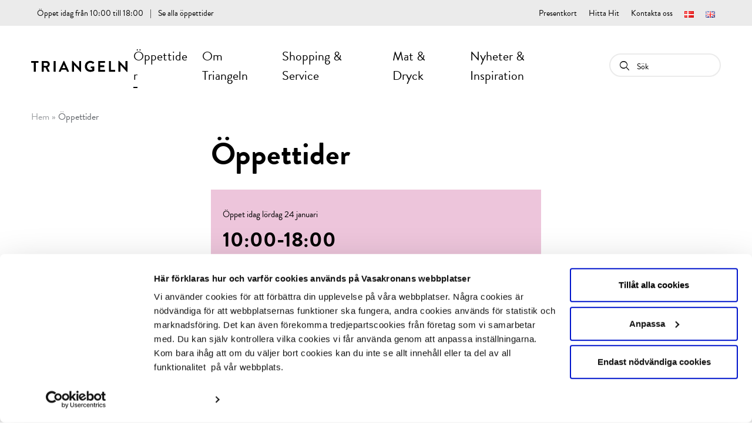

--- FILE ---
content_type: text/html; charset=UTF-8
request_url: https://www.triangeln.com/oppettider/
body_size: 9134
content:
<!doctype html>
<html lang="sv-SE">

  <head>
  <meta charset="utf-8">
  <meta http-equiv="x-ua-compatible" content="ie=edge">
  <meta name="viewport" content="width=device-width, initial-scale=1, shrink-to-fit=no">
          <script data-cookieconsent="ignore">
            window.dataLayer = window.dataLayer || [];
            function gtag() {
                dataLayer.push(arguments);
            }

            gtag('consent', 'default', {
                ad_storage: 'denied',
                analytics_storage: 'denied',
                functionality_storage: 'denied',
                personalization_storage: 'denied',
                security_storage: 'granted',
                wait_for_update: 500
            });
            gtag("set", "ads_data_redaction", true);
        </script>
    <meta name='robots' content='index, follow, max-image-preview:large, max-snippet:-1, max-video-preview:-1' />
<link rel="alternate" href="https://www.triangeln.com/oppettider/" hreflang="sv" />
<link rel="alternate" href="https://www.triangeln.com/da/aabningstider/" hreflang="da" />
<link rel="alternate" href="https://www.triangeln.com/en/opening-hours/" hreflang="en" />
<!-- Vasakronan Tag Manager -->
<script>(function(w,d,s,l,i){w[l]=w[l]||[];w[l].push({'gtm.start':
new Date().getTime(),event:'gtm.js'});var f=d.getElementsByTagName(s)[0],
j=d.createElement(s),dl=l!='dataLayer'?'&amp;l='+l:'';j.async=true;j.src=
'https://mata.vasakronan.se/gtm.js?id='+i+dl;f.parentNode.insertBefore(j,f);
})(window,document,'script','dataLayer','GTM-NNLKR46M');
</script>
<!-- Vasakronan Google Tag Manager -->
	<!-- This site is optimized with the Yoast SEO plugin v26.5 - https://yoast.com/wordpress/plugins/seo/ -->
	<title>Öppettider - Triangeln Malmö</title>
	<meta name="description" content="Välkommen till Malmös mest centrala köpcentrum! Här hittar du våra ordinarie öppettider samt öppettider för helgdagar." />
	<link rel="canonical" href="https://www.triangeln.com/oppettider/" />
	<meta property="og:locale" content="sv_SE" />
	<meta property="og:locale:alternate" content="da_DK" />
	<meta property="og:locale:alternate" content="en_GB" />
	<meta property="og:type" content="article" />
	<meta property="og:title" content="Öppettider - Triangeln Malmö" />
	<meta property="og:description" content="Välkommen till Malmös mest centrala köpcentrum! Här hittar du våra ordinarie öppettider samt öppettider för helgdagar." />
	<meta property="og:url" content="https://www.triangeln.com/oppettider/" />
	<meta property="og:site_name" content="Triangeln Malmö" />
	<meta property="article:modified_time" content="2026-01-21T16:04:02+00:00" />
	<meta name="twitter:card" content="summary_large_image" />
	<script type="application/ld+json" class="yoast-schema-graph">{"@context":"https://schema.org","@graph":[{"@type":"WebPage","@id":"https://www.triangeln.com/oppettider/","url":"https://www.triangeln.com/oppettider/","name":"Öppettider - Triangeln Malmö","isPartOf":{"@id":"https://www.triangeln.com/#website"},"datePublished":"2021-07-13T13:16:00+00:00","dateModified":"2026-01-21T16:04:02+00:00","description":"Välkommen till Malmös mest centrala köpcentrum! Här hittar du våra ordinarie öppettider samt öppettider för helgdagar.","breadcrumb":{"@id":"https://www.triangeln.com/oppettider/#breadcrumb"},"inLanguage":"sv-SE","potentialAction":[{"@type":"ReadAction","target":["https://www.triangeln.com/oppettider/"]}]},{"@type":"BreadcrumbList","@id":"https://www.triangeln.com/oppettider/#breadcrumb","itemListElement":[{"@type":"ListItem","position":1,"name":"Hem","item":"https://www.triangeln.com/"},{"@type":"ListItem","position":2,"name":"Öppettider"}]},{"@type":"WebSite","@id":"https://www.triangeln.com/#website","url":"https://www.triangeln.com/","name":"Triangeln Malmö","description":"Shopping – Fika – Mötesplats","potentialAction":[{"@type":"SearchAction","target":{"@type":"EntryPoint","urlTemplate":"https://www.triangeln.com/?s={search_term_string}"},"query-input":{"@type":"PropertyValueSpecification","valueRequired":true,"valueName":"search_term_string"}}],"inLanguage":"sv-SE"}]}</script>
	<!-- / Yoast SEO plugin. -->


<link rel='dns-prefetch' href='//assets.juicer.io' />
<link rel='dns-prefetch' href='//use.typekit.net' />
<link rel='dns-prefetch' href='//galleriavasakron.cdn.triggerfish.cloud' />
        <script id="Cookiebot" src="https://consent.cookiebot.com/uc.js" data-cbid="9adec552-7b28-4419-a24e-ef9145a6381c" data-blockingmode="auto" type="text/javascript"></script>


    <link rel="alternate" title="oEmbed (JSON)" type="application/json+oembed" href="https://www.triangeln.com/wp-json/oembed/1.0/embed?url=https%3A%2F%2Fwww.triangeln.com%2Foppettider%2F&#038;lang=sv" />
<link rel="alternate" title="oEmbed (XML)" type="text/xml+oembed" href="https://www.triangeln.com/wp-json/oembed/1.0/embed?url=https%3A%2F%2Fwww.triangeln.com%2Foppettider%2F&#038;format=xml&#038;lang=sv" />
<style id='wp-img-auto-sizes-contain-inline-css' type='text/css'>
img:is([sizes=auto i],[sizes^="auto," i]){contain-intrinsic-size:3000px 1500px}
/*# sourceURL=wp-img-auto-sizes-contain-inline-css */
</style>
<style id='classic-theme-styles-inline-css' type='text/css'>
/*! This file is auto-generated */
.wp-block-button__link{color:#fff;background-color:#32373c;border-radius:9999px;box-shadow:none;text-decoration:none;padding:calc(.667em + 2px) calc(1.333em + 2px);font-size:1.125em}.wp-block-file__button{background:#32373c;color:#fff;text-decoration:none}
/*# sourceURL=/wp-includes/css/classic-themes.min.css */
</style>
<link rel='stylesheet' id='juicer-css-css' href='//assets.juicer.io/embed.css?ver=1.0' type='text/css' media='all' />
<link rel='stylesheet' id='sage/main.css-css' href='https://galleriavasakron.wp3.triggerfish.cloud/app/themes/vasakronan-galleria/dist/styles/main_97eb5fed.css' type='text/css' media='all' />
<link rel='stylesheet' id='sage/brandongrotesque.css-css' href='//use.typekit.net/ont1yqr.css?ver=6.9' type='text/css' media='all' />
<link rel="EditURI" type="application/rsd+xml" title="RSD" href="https://www.triangeln.com/wp/xmlrpc.php?rsd" />

<link rel='shortlink' href='https://www.triangeln.com/?p=29' />
<!-- Stream WordPress user activity plugin v4.1.1 -->
<link rel="apple-touch-icon" sizes="180x180" href="https://galleriavasakron.wp3.triggerfish.cloud/app/themes/vasakronan-galleria/resources/assets/images/favicons/triangeln/apple-touch-icon.png">
<link rel="icon" type="image/png" sizes="32x32" href="https://galleriavasakron.wp3.triggerfish.cloud/app/themes/vasakronan-galleria/resources/assets/images/favicons/triangeln/favicon-32x32.png">
<link rel="icon" type="image/png" sizes="16x16" href="https://galleriavasakron.wp3.triggerfish.cloud/app/themes/vasakronan-galleria/resources/assets/images/favicons/triangeln/favicon-16x16.png">
<link rel="manifest" href="https://galleriavasakron.wp3.triggerfish.cloud/app/themes/vasakronan-galleria/resources/assets/images/favicons/triangeln/site.webmanifest">
<link rel="mask-icon" href="https://galleriavasakron.wp3.triggerfish.cloud/app/themes/vasakronan-galleria/resources/assets/images/favicons/triangeln/safari-pinned-tab.svg" color="#5bbad5">
<meta name="msapplication-TileColor" content="#da532c">
<meta name="theme-color" content="#ffffff">
</head>

  <body class="wp-singular page-template-default page page-id-29 wp-theme-vasakronan-galleriaresources oppettider site-triangeln app-data index-data singular-data page-data page-29-data page-oppettider-data">

    
    <header class="site-header">
  <div class="nav-secondary-container d-flex align-items-center">
    <div class="container-fluid d-flex justify-content-center justify-content-md-between align-items-center">
      <div class="row">
  <div class="col-12 d-flex align-items-center header-opening-hours">
    <p class="opening-hours js-opening-hours" data-date-format="standard"><span class="js-opening-hours-date"></span><span class="js-opening-hours-time"></span></p><span class="d-inline-flex divider mx-1">|</span> <a href="https://www.triangeln.com/oppettider/">Se alla öppettider</a>
  </div>
</div>
      <nav class="nav-secondary d-none d-lg-flex justify-content-end">
      <div class="menu-sekundar-meny-container"><ul id="menu-sekundar-meny" class="nav d-flex"><li id="menu-item-1755" class="menu-item menu-item-type-post_type menu-item-object-page menu-item-1755 menu-item-level-0"><a href="https://www.triangeln.com/presentkort/">Presentkort</a></li>
<li id="menu-item-1407" class="menu-item menu-item-type-post_type menu-item-object-page menu-item-1407 menu-item-level-0"><a href="https://www.triangeln.com/hitta-hit/">Hitta Hit</a></li>
<li id="menu-item-1406" class="menu-item menu-item-type-post_type menu-item-object-page menu-item-1406 menu-item-level-0"><a href="https://www.triangeln.com/kontakta-oss/">Kontakta oss</a></li>
<li id="menu-item-2362-da" class="lang-item lang-item-5 lang-item-da lang-item-first menu-item menu-item-type-custom menu-item-object-custom menu-item-2362-da menu-item-level-0"><a href="https://www.triangeln.com/da/aabningstider/" hreflang="da-DK" lang="da-DK"><img src="[data-uri]" alt="Dansk" width="16" height="11" style="width: 16px; height: 11px;" /></a></li>
<li id="menu-item-2362-en" class="lang-item lang-item-10 lang-item-en menu-item menu-item-type-custom menu-item-object-custom menu-item-2362-en menu-item-level-0"><a href="https://www.triangeln.com/en/opening-hours/" hreflang="en-GB" lang="en-GB"><img src="[data-uri]" alt="English" width="16" height="11" style="width: 16px; height: 11px;" /></a></li>
</ul></div>
  </nav>
    </div>
  </div>

  <div class="nav-primary-container">
    <div class="container-fluid d-flex d-lg-block justify-content-between">
      <div class="d-flex align-items-center justify-content-between">
        <a class="brand" href="https://www.triangeln.com/">
  <?xml version="1.0" encoding="UTF-8"?>
<svg id="Lager_1" xmlns="http://www.w3.org/2000/svg" version="1.1" viewBox="0 0 300 56">
  <!-- Generator: Adobe Illustrator 29.2.1, SVG Export Plug-In . SVG Version: 2.1.0 Build 116)  -->
  <path d="M8.27,17.1H.95c-.53,0-.91-.43-.91-.91v-3.92c0-.48.38-.91.91-.91h20.9c.53,0,.91.43.91.91v3.92c0,.48-.38.91-.91.91h-7.32v26.84c0,.48-.43.91-.91.91h-4.45c-.48,0-.91-.43-.91-.91v-26.84Z"/>
  <path d="M33,12.27c0-.48.38-.91.91-.91h13.68c5.74,0,10.43,4.59,10.43,10.28,0,4.4-2.92,7.99-7.08,9.66l6.55,12.15c.33.62,0,1.39-.81,1.39h-5.02c-.43,0-.67-.24-.77-.43l-6.36-12.68h-5.31v12.2c0,.48-.43.91-.91.91h-4.4c-.53,0-.91-.43-.91-.91V12.27ZM47.07,26.62c2.54,0,4.74-2.2,4.74-4.88,0-2.54-2.2-4.64-4.74-4.64h-7.8v9.52h7.8Z"/>
  <path d="M70.13,12.27c0-.48.43-.91.91-.91h4.45c.48,0,.91.43.91.91v31.67c0,.48-.43.91-.91.91h-4.45c-.48,0-.91-.43-.91-.91V12.27Z"/>
  <path d="M86.01,43.6l14.88-32.19c.14-.29.38-.53.81-.53h.48c.48,0,.67.24.81.53l14.73,32.19c.29.62-.1,1.24-.81,1.24h-4.16c-.72,0-1.05-.29-1.39-.96l-2.34-5.17h-14.3l-2.34,5.17c-.19.48-.62.96-1.39.96h-4.16c-.72,0-1.1-.62-.81-1.24ZM106.67,33.41l-4.78-10.52h-.14l-4.69,10.52h9.62Z"/>
  <path d="M127.34,11.74c0-.48.43-.86.91-.86h1.2l19.9,21.14h.05V12.27c0-.48.38-.91.91-.91h4.4c.48,0,.91.43.91.91v32.19c0,.48-.43.86-.91.86h-1.15l-20-21.96h-.05v20.57c0,.48-.38.91-.91.91h-4.35c-.48,0-.91-.43-.91-.91V11.74Z"/>
  <path d="M184.36,10.88c4.31,0,8.42,1.67,11.67,4.45.38.38.43.96.05,1.34l-2.97,3.11c-.38.38-.81.38-1.24,0-2.06-1.82-4.59-2.77-7.22-2.77-5.98,0-10.72,5.12-10.72,11.1s4.74,10.95,10.76,10.95c2.68,0,4.74-.81,5.69-1.2v-4.07h-3.83c-.53,0-.91-.38-.91-.86v-3.78c0-.53.38-.91.91-.91h9.18c.48,0,.86.43.86.91v12.25c0,.38-.19.62-.38.77,0,0-4.93,3.11-11.86,3.11-9.52,0-17.17-7.56-17.17-17.13s7.65-17.27,17.17-17.27Z"/>
  <path d="M208.9,12.27c0-.48.38-.91.91-.91h19.47c.53,0,.91.43.91.91v3.92c0,.48-.38.91-.91.91h-14.16v7.84h11.82c.48,0,.91.43.91.91v3.97c0,.53-.43.91-.91.91h-11.82v8.37h14.16c.53,0,.91.43.91.91v3.92c0,.48-.38.91-.91.91h-19.47c-.53,0-.91-.43-.91-.91V12.27Z"/>
  <path d="M242.29,12.27c0-.48.38-.91.91-.91h4.4c.48,0,.91.43.91.91v26.84h12.2c.53,0,.91.43.91.91v3.92c0,.48-.38.91-.91.91h-17.51c-.53,0-.91-.43-.91-.91V12.27Z"/>
  <path d="M271.71,11.74c0-.48.43-.86.91-.86h1.2l19.9,21.14h.05V12.27c0-.48.38-.91.91-.91h4.4c.48,0,.91.43.91.91v32.19c0,.48-.43.86-.91.86h-1.15l-20-21.96h-.05v20.57c0,.48-.38.91-.91.91h-4.35c-.48,0-.91-.43-.91-.91V11.74Z"/>
</svg>
</a>

        <div class="d-flex align-items-center">
          <nav class="nav-primary d-none d-lg-flex">
      <div class="menu-huvudmeny-container"><ul id="menu-huvudmeny" class="nav d-none d-lg-flex"><li id="menu-item-84" class="menu-item menu-item-type-post_type menu-item-object-page current-menu-item page_item page-item-29 current_page_item menu-item-84 menu-item-level-0"><a href="https://www.triangeln.com/oppettider/" aria-current="page">Öppettider</a></li>
<li id="menu-item-95" class="menu-item menu-item-type-post_type menu-item-object-page menu-item-95 menu-item-level-0"><a href="https://www.triangeln.com/om-triangeln/">Om Triangeln</a></li>
<li id="menu-item-153" class="menu-item menu-item-type-post_type menu-item-object-page menu-item-153 menu-item-level-0"><a href="https://www.triangeln.com/butiker/">Shopping &amp; Service</a></li>
<li id="menu-item-152" class="menu-item menu-item-type-post_type menu-item-object-page menu-item-152 menu-item-level-0"><a href="https://www.triangeln.com/restauranger/">Mat &amp; Dryck</a></li>
<li id="menu-item-1409" class="menu-item menu-item-type-post_type menu-item-object-page menu-item-1409 menu-item-level-0"><a href="https://www.triangeln.com/nyhetsblogg/">Nyheter &#038; Inspiration</a></li>
</ul></div>
  </nav>
          <form class="header-search container-fluid" method="get" action="https://www.triangeln.com/">
  <div class="d-flex align-items-center position-relative">
    <div class="header-search-input-wrapper">
      <div class="position-relative">
        <i class="header-search-icon icon-search"></i>
        <input class="header-search-input only-placeholder" type="search" name="s" required placeholder="Sök">
      </div>
    </div>
  </div>
</form>
        </div>
      </div>

      <div class="header-btn-group d-lg-none">
        <button class="header-btn js-toggle-search js-header-btn">
          <i class="icon-search"></i>
          <i class="icon-cross"></i>
        </button>
        <button class="header-btn js-toggle-off-canvas js-header-btn">
          <i class="icon-menu default pointer-none"></i>
          <i class="icon-cancel alternative pointer-none"></i>
        </button>
      </div>
    </div>
  </div>

  <div class="off-canvas">
  <div class="off-canvas-inner">
    <div class="container-fluid">
              <nav class="nav-primary">
          <div class="nav d-flex d-lg-none"><ul id="menu-huvudmeny-1" class="nav d-flex flex-column"><li class="menu-item menu-item-type-post_type menu-item-object-page current-menu-item page_item page-item-29 current_page_item menu-item-84 menu-item-level-0"><a href="https://www.triangeln.com/oppettider/" aria-current="page">Öppettider</a></li>
<li class="menu-item menu-item-type-post_type menu-item-object-page menu-item-95 menu-item-level-0"><a href="https://www.triangeln.com/om-triangeln/">Om Triangeln</a></li>
<li class="menu-item menu-item-type-post_type menu-item-object-page menu-item-153 menu-item-level-0"><a href="https://www.triangeln.com/butiker/">Shopping &amp; Service</a></li>
<li class="menu-item menu-item-type-post_type menu-item-object-page menu-item-152 menu-item-level-0"><a href="https://www.triangeln.com/restauranger/">Mat &amp; Dryck</a></li>
<li class="menu-item menu-item-type-post_type menu-item-object-page menu-item-1409 menu-item-level-0"><a href="https://www.triangeln.com/nyhetsblogg/">Nyheter &#038; Inspiration</a></li>
</ul></div>

            <div class="nav d-flex d-lg-none"><ul id="menu-sekundar-meny-1" class="nav d-flex flex-column"><li class="menu-item menu-item-type-post_type menu-item-object-page menu-item-1755 menu-item-level-0"><a href="https://www.triangeln.com/presentkort/">Presentkort</a></li>
<li class="menu-item menu-item-type-post_type menu-item-object-page menu-item-1407 menu-item-level-0"><a href="https://www.triangeln.com/hitta-hit/">Hitta Hit</a></li>
<li class="menu-item menu-item-type-post_type menu-item-object-page menu-item-1406 menu-item-level-0"><a href="https://www.triangeln.com/kontakta-oss/">Kontakta oss</a></li>
<li class="lang-item lang-item-5 lang-item-da lang-item-first menu-item menu-item-type-custom menu-item-object-custom menu-item-2362-da menu-item-level-0"><a href="https://www.triangeln.com/da/aabningstider/" hreflang="da-DK" lang="da-DK"><img src="[data-uri]" alt="Dansk" width="16" height="11" style="width: 16px; height: 11px;" /></a></li>
<li class="lang-item lang-item-10 lang-item-en menu-item menu-item-type-custom menu-item-object-custom menu-item-2362-en menu-item-level-0"><a href="https://www.triangeln.com/en/opening-hours/" hreflang="en-GB" lang="en-GB"><img src="[data-uri]" alt="English" width="16" height="11" style="width: 16px; height: 11px;" /></a></li>
</ul></div>
          </nav>
            </div>
  </div>
</div>
  <div class="overlay js-overlay"></div>
</header>

<div class="container-fluid container-fluid--max-width nav-sticky d-inline-block d-sm-none">
  <nav class="nav-primary">
    <div class="menu-sticky-meny-container"><ul id="menu-sticky-meny" class="nav-sticky-item d-flex justify-content-center"><li id="menu-item-1882" class="menu-item menu-item-type-post_type menu-item-object-page menu-item-1882 menu-item-level-0"><a href="https://www.triangeln.com/butiker/">Shoppa</a></li>
<li id="menu-item-1881" class="menu-item menu-item-type-post_type menu-item-object-page menu-item-1881 menu-item-level-0"><a href="https://www.triangeln.com/restauranger/">Äta</a></li>
<li id="menu-item-1880" class="menu-item menu-item-type-post_type menu-item-object-page menu-item-1880 menu-item-level-0"><a href="https://www.triangeln.com/hitta-hit/">Hitta Hit</a></li>
</ul></div>
  </nav>
</div>

    
    <section class="breadcrumbs">
    <div class="breadcrumbs-inner">
      <div class="container-fluid">
        <div class="row">
          <div class="col-12">
            <span><span><a href="https://www.triangeln.com/">Hem</a></span> » <span class="breadcrumb_last" aria-current="page">Öppettider</span></span>          </div>
        </div>
      </div>
    </div>
  </section>

    

<section class="component-opening-hours"
  >
  <div class="container-fluid container-fluid--max-width">
          <div class="row justify-content-center">
        <div class="col-12 col-md-8 col-xl-6 header">
          <header class="comp-header entry-content">
  <h1
    class="h1 "
  >
    Öppettider
  </h1>

  </header>
          <div class="opening-hours box text-black bg-color-triangle-pink" data-date-format="full"
                      >
            <p class="js-opening-hours-date mb-2"></p>
            <span class="js-opening-hours-time h2"></span>
          </div>
        </div>
      </div>
    
    <div class="row justify-content-center">
      <div class="d-flex col-12 col-md-8 col-xl-6 justify-content-center flex-column">
        <h2>Ordinarie öppettider</h2>
<ul class="opening-hours-list">
          <li class="d-flex justify-content-between">
      <div>Mån-fre</div>

                <div>10:00-20:00</div>
          </li>
        <li class="d-flex justify-content-between">
      <div>Lördag</div>

                <div>10:00-18:00</div>
          </li>
        <li class="d-flex justify-content-between">
      <div>Söndag</div>

                <div>10:00-18:00</div>
          </li>
      </ul>
      </div>
    </div>

    <div class="row justify-content-center">
      <div class="d-flex col-12 col-md-8 col-xl-6 justify-content-center flex-column">
        <h2>Öppettider helgdagar</h2>
<ul class="opening-hours-list special-list">
          <li class="d-flex justify-content-between">
      <div class="day">Skärtorsdag</div>
      <div class="date">2026-04-02</div>

                <div class="time">10:00 - 20:00</div>
          </li>
        <li class="d-flex justify-content-between">
      <div class="day">Långfredag</div>
      <div class="date">2026-04-03</div>

                <div class="time">10:00 - 18:00</div>
          </li>
        <li class="d-flex justify-content-between">
      <div class="day">Påskafton</div>
      <div class="date">2026-04-04</div>

                <div class="time">10:00 - 18:00</div>
          </li>
        <li class="d-flex justify-content-between">
      <div class="day">Påskdagen</div>
      <div class="date">2026-04-05</div>

                <div class="time">10:00 - 18:00</div>
          </li>
        <li class="d-flex justify-content-between">
      <div class="day">Annandag påsk</div>
      <div class="date">2026-04-06</div>

                <div class="time">10:00 - 18:00</div>
          </li>
        <li class="d-flex justify-content-between">
      <div class="day">Valborgsmässoafton</div>
      <div class="date">2026-04-30</div>

                <div class="time">10:00 - 18:00</div>
          </li>
        <li class="d-flex justify-content-between">
      <div class="day">1 maj</div>
      <div class="date">2026-05-01</div>

                <div class="time">10:00 - 18:00</div>
          </li>
        <li class="d-flex justify-content-between">
      <div class="day">Kristi himmelsfärdsdag</div>
      <div class="date">2026-05-14</div>

                <div class="time">10:00 - 18:00</div>
          </li>
        <li class="d-flex justify-content-between">
      <div class="day">Sveriges nationaldag</div>
      <div class="date">2026-06-06</div>

                <div class="time">10:00 - 18:00</div>
          </li>
        <li class="d-flex justify-content-between">
      <div class="day">Midsommarafton</div>
      <div class="date">2026-06-19</div>

                <div class="time">10:00 - 14:00</div>
          </li>
        <li class="d-flex justify-content-between">
      <div class="day">Midsommardagen</div>
      <div class="date">2026-06-20</div>

              <div class="time">Stängt</div>
            </li>
        <li class="d-flex justify-content-between">
      <div class="day">Alla helgons dag</div>
      <div class="date">2026-10-31</div>

                <div class="time">10:00 - 18:00</div>
          </li>
        <li class="d-flex justify-content-between">
      <div class="day">Lille julafton</div>
      <div class="date">2026-12-23</div>

                <div class="time">10:00 - 20:00</div>
          </li>
        <li class="d-flex justify-content-between">
      <div class="day">Julafton</div>
      <div class="date">2026-12-24</div>

                <div class="time">10:00 - 14:00</div>
          </li>
        <li class="d-flex justify-content-between">
      <div class="day">Juldagen</div>
      <div class="date">2026-12-25</div>

              <div class="time">Stängt</div>
            </li>
        <li class="d-flex justify-content-between">
      <div class="day">Annandag jul</div>
      <div class="date">2026-12-26</div>

                <div class="time">10:00 - 18:00</div>
          </li>
        <li class="d-flex justify-content-between">
      <div class="day">Nyårsafton</div>
      <div class="date">2026-12-31</div>

                <div class="time">10:00 - 16:00</div>
          </li>
        <li class="d-flex justify-content-between">
      <div class="day">Nyårsdagen</div>
      <div class="date">2027-01-01</div>

              <div class="time">Stängt</div>
            </li>
        <li class="d-flex justify-content-between">
      <div class="day">Trettondagsafton</div>
      <div class="date">2027-01-05</div>

                <div class="time">10:00 - 20:00</div>
          </li>
        <li class="d-flex justify-content-between">
      <div class="day">Trettondagen</div>
      <div class="date">2027-01-06</div>

                <div class="time">10:00 - 18:00</div>
          </li>
      </ul>
      </div>
    </div>

  </div>
</section>
<section class="component-text-blocks text-black  bg-color-triangle-pink"
    >
  <div class="container-fluid container-fluid--max-width">
        <div class="row align-items-top justify-content-center">
              <div class="col-12 entry-content col-md-8 col-xl-6 one-col">
          
                      <div>
              <h2>Dörrarna öppnar 07.00</h2>
<p>Måndag – fredag öppnar Triangeln upp entréerna <strong>kl. 07.00</strong> för genomgång.</p>

            </div>
                  </div>
          </div>
  </div>
</section>


    
    <footer class="site-footer">
  <div class="container-fluid container-fluid--max-width">
    <div class="row align-items-center justify-content-center align-items-sm-end justify-content-sm-end top-btn-row">
      <div class="col-12 col-sm-4 col-lg-3 ml-sm-auto pr-sm-0 text-center top-btn-container">
        <div>
          <span class="p top-btn">Till toppen av sidan</span>
        </div>
      </div>
    </div>
    <div class="row align-items-center justify-content-center align-items-sm-start justify-content-sm-start">
      <div class="col-12 col-sm-3 mb-3">
        <a class="brand" href="https://www.triangeln.com/">
    <?xml version="1.0" encoding="UTF-8"?>
<svg id="Lager_1" xmlns="http://www.w3.org/2000/svg" version="1.1" viewBox="0 0 300 56">
  <!-- Generator: Adobe Illustrator 29.2.1, SVG Export Plug-In . SVG Version: 2.1.0 Build 116)  -->
  <path d="M8.27,17.1H.95c-.53,0-.91-.43-.91-.91v-3.92c0-.48.38-.91.91-.91h20.9c.53,0,.91.43.91.91v3.92c0,.48-.38.91-.91.91h-7.32v26.84c0,.48-.43.91-.91.91h-4.45c-.48,0-.91-.43-.91-.91v-26.84Z"/>
  <path d="M33,12.27c0-.48.38-.91.91-.91h13.68c5.74,0,10.43,4.59,10.43,10.28,0,4.4-2.92,7.99-7.08,9.66l6.55,12.15c.33.62,0,1.39-.81,1.39h-5.02c-.43,0-.67-.24-.77-.43l-6.36-12.68h-5.31v12.2c0,.48-.43.91-.91.91h-4.4c-.53,0-.91-.43-.91-.91V12.27ZM47.07,26.62c2.54,0,4.74-2.2,4.74-4.88,0-2.54-2.2-4.64-4.74-4.64h-7.8v9.52h7.8Z"/>
  <path d="M70.13,12.27c0-.48.43-.91.91-.91h4.45c.48,0,.91.43.91.91v31.67c0,.48-.43.91-.91.91h-4.45c-.48,0-.91-.43-.91-.91V12.27Z"/>
  <path d="M86.01,43.6l14.88-32.19c.14-.29.38-.53.81-.53h.48c.48,0,.67.24.81.53l14.73,32.19c.29.62-.1,1.24-.81,1.24h-4.16c-.72,0-1.05-.29-1.39-.96l-2.34-5.17h-14.3l-2.34,5.17c-.19.48-.62.96-1.39.96h-4.16c-.72,0-1.1-.62-.81-1.24ZM106.67,33.41l-4.78-10.52h-.14l-4.69,10.52h9.62Z"/>
  <path d="M127.34,11.74c0-.48.43-.86.91-.86h1.2l19.9,21.14h.05V12.27c0-.48.38-.91.91-.91h4.4c.48,0,.91.43.91.91v32.19c0,.48-.43.86-.91.86h-1.15l-20-21.96h-.05v20.57c0,.48-.38.91-.91.91h-4.35c-.48,0-.91-.43-.91-.91V11.74Z"/>
  <path d="M184.36,10.88c4.31,0,8.42,1.67,11.67,4.45.38.38.43.96.05,1.34l-2.97,3.11c-.38.38-.81.38-1.24,0-2.06-1.82-4.59-2.77-7.22-2.77-5.98,0-10.72,5.12-10.72,11.1s4.74,10.95,10.76,10.95c2.68,0,4.74-.81,5.69-1.2v-4.07h-3.83c-.53,0-.91-.38-.91-.86v-3.78c0-.53.38-.91.91-.91h9.18c.48,0,.86.43.86.91v12.25c0,.38-.19.62-.38.77,0,0-4.93,3.11-11.86,3.11-9.52,0-17.17-7.56-17.17-17.13s7.65-17.27,17.17-17.27Z"/>
  <path d="M208.9,12.27c0-.48.38-.91.91-.91h19.47c.53,0,.91.43.91.91v3.92c0,.48-.38.91-.91.91h-14.16v7.84h11.82c.48,0,.91.43.91.91v3.97c0,.53-.43.91-.91.91h-11.82v8.37h14.16c.53,0,.91.43.91.91v3.92c0,.48-.38.91-.91.91h-19.47c-.53,0-.91-.43-.91-.91V12.27Z"/>
  <path d="M242.29,12.27c0-.48.38-.91.91-.91h4.4c.48,0,.91.43.91.91v26.84h12.2c.53,0,.91.43.91.91v3.92c0,.48-.38.91-.91.91h-17.51c-.53,0-.91-.43-.91-.91V12.27Z"/>
  <path d="M271.71,11.74c0-.48.43-.86.91-.86h1.2l19.9,21.14h.05V12.27c0-.48.38-.91.91-.91h4.4c.48,0,.91.43.91.91v32.19c0,.48-.43.86-.91.86h-1.15l-20-21.96h-.05v20.57c0,.48-.38.91-.91.91h-4.35c-.48,0-.91-.43-.91-.91V11.74Z"/>
</svg>
  </a>
      </div>
    </div>
    <div class="row align-items-start justify-content-between">
      <div class="col-12 col-md-3">
        <div class="information opening-hours" data-date-format="full">
  <p class="js-opening-hours-date"></p>
  <h3 class="js-opening-hours-time"></h3>
  <a href="https://www.triangeln.com/oppettider/" class="link footer-links">
    Se alla öppettider
  </a>
</div>

  <div class="information address">
    <h3>Södra Förstadsgatan 41, 211 43 Malmö</h3>
  </div>

  <div class="information contact-links d-block">
    <a href="https://goo.gl/maps/wZn7vshGMymwfE8b8"
      title="Vägbeskrivning"
      target="_blank"
      class="link footer-links"
    >
      Hitta hit med Google Maps
    </a>
  </div>


  <div class="information contact-links d-block">
    <span>E-post: </span>
    <a
      href="mailto:tri&#97;&#110;ge&#108;n&#64;v&#97;sak&#114;o&#110;&#97;n.&#115;e"
      class="link footer-links">
      &#116;r&#105;a&#110;&#103;&#101;ln&#64;&#118;&#97;&#115;&#97;kr&#111;n&#97;n.s&#101;
    </a>
  </div>
      </div>
      <div class="col-12 col-md-8">
        <div class="nav-footer-container">
  <nav class="nav-footer">
          <div class="menu-sidfotsmeny-container"><ul id="menu-sidfotsmeny" class="nav d-block d-sm-flex footer-sm-menu"><li id="menu-item-1790" class="menu-item menu-item-type-post_type menu-item-object-page menu-item-has-children menu-item-1790 menu-item-level-0"><a href="https://www.triangeln.com/butiker/">Shopping &amp; Service</a><button class="icon-dropdown-arrow js-expand toggle-expand"></button>
<ul class="sub-menu">
	<li id="menu-item-1792" class="menu-item menu-item-type-post_type menu-item-object-page menu-item-1792 menu-item-level-1"><a href="https://www.triangeln.com/butiker/">Se butiker</a></li>
</ul>
</li>
<li id="menu-item-1789" class="menu-item menu-item-type-post_type menu-item-object-page menu-item-has-children menu-item-1789 menu-item-level-0"><a href="https://www.triangeln.com/restauranger/">Mat &amp; Dryck</a><button class="icon-dropdown-arrow js-expand toggle-expand"></button>
<ul class="sub-menu">
	<li id="menu-item-1791" class="menu-item menu-item-type-post_type menu-item-object-page menu-item-1791 menu-item-level-1"><a href="https://www.triangeln.com/restauranger/">Se restauranger</a></li>
</ul>
</li>
<li id="menu-item-1793" class="menu-item menu-item-type-custom menu-item-object-custom current-menu-ancestor current-menu-parent menu-item-has-children menu-item-1793 menu-item-level-0"><a href="#">Övrigt</a><button class="icon-dropdown-arrow js-expand toggle-expand"></button>
<ul class="sub-menu">
	<li id="menu-item-1799" class="menu-item menu-item-type-post_type menu-item-object-page current-menu-item page_item page-item-29 current_page_item menu-item-1799 menu-item-level-1"><a href="https://www.triangeln.com/oppettider/" aria-current="page">Öppettider</a></li>
	<li id="menu-item-1798" class="menu-item menu-item-type-post_type menu-item-object-page menu-item-1798 menu-item-level-1"><a href="https://www.triangeln.com/om-triangeln/">Om Triangeln</a></li>
	<li id="menu-item-1795" class="menu-item menu-item-type-post_type menu-item-object-page menu-item-1795 menu-item-level-1"><a href="https://www.triangeln.com/nyhetsblogg/">Nyheter &#038; Inspiration</a></li>
	<li id="menu-item-1794" class="menu-item menu-item-type-post_type menu-item-object-page menu-item-1794 menu-item-level-1"><a href="https://www.triangeln.com/presentkort/">Presentkort</a></li>
	<li id="menu-item-1797" class="menu-item menu-item-type-post_type menu-item-object-page menu-item-1797 menu-item-level-1"><a href="https://www.triangeln.com/hitta-hit/">Hitta Hit</a></li>
	<li id="menu-item-1796" class="menu-item menu-item-type-post_type menu-item-object-page menu-item-1796 menu-item-level-1"><a href="https://www.triangeln.com/kontakta-oss/">Kontakta oss</a></li>
</ul>
</li>
</ul></div>
      </nav>
</div>
      </div>
    </div>
    <div class="row site-footer-bottom align-items-start justify-content-start mt-3 mt-md-4">
      <div class="col-12 col-md-auto d-inline-block d-md-flex">
        <p>© 2025 Triangeln Malmö, All Rights Reserved</p>
      </div>
      <div class="col-12 col-md-auto d-inline-block d-md-flex mr-auto">
                              <div class="link-container d-inline-block">
              <a
                href="https://www.triangeln.com/cookies/"
                title="Information om cookies"
                target="_self"
                class="mx-auto"
              >
              <span>Information om cookies</span>
              </a>
            </div>
                      <div class="link-container d-inline-block">
              <a
                href="https://vasakronan.se/om-vasakronan/foretaget/gdpr/"
                title="GDPR"
                target="_blank"
                class="mx-auto"
              >
              <span>GDPR</span>
              </a>
            </div>
                        </div>
      <div class="col-12 col-md-auto d-inline-block d-md-flex ml-0 ml-sm-auto">
        <div class="social-media">
  <div class="mr-2 mr-xl-3 d-none d-lg-inline-block">
          <p> Följ oss gärna på våra sociala medier! </p>
      </div>

            <div class="social-container">
        <a
          href="https://www.facebook.com/TriangelnMalmo/"
          title="Facebook"
          target="_blank"
          class="social-sites-link mx-auto"
        >
          <i class="icon icon-facebook-1"></i>
        </a>
      </div>
          <div class="social-container">
        <a
          href="http://www.pinterest.se/triangeln/"
          title="Pinterest"
          target="_blank"
          class="social-sites-link mx-auto"
        >
          <i class="icon icon-pinterest"></i>
        </a>
      </div>
          <div class="social-container">
        <a
          href="http://www.instagram.com/triangelnmalmo/"
          title="Instagram"
          target="_blank"
          class="social-sites-link mx-auto"
        >
          <i class="icon icon-instagram-1"></i>
        </a>
      </div>
          <div class="social-container">
        <a
          href="http://www.youtube.com/channel/UClMeQrdrf7hk9O2t3PEU7Ng"
          title="YouTube"
          target="_blank"
          class="social-sites-link mx-auto"
        >
          <i class="icon icon-youtube-play"></i>
        </a>
      </div>
      </div>

      </div>
    </div>
  </div>
</footer>

    <script type="speculationrules">
{"prefetch":[{"source":"document","where":{"and":[{"href_matches":"/*"},{"not":{"href_matches":["/wp/wp-*.php","/wp/wp-admin/*","/uploads/sites/5/*","/app/*","/app/plugins/*","/app/themes/vasakronan-galleria/resources/*","/*\\?(.+)"]}},{"not":{"selector_matches":"a[rel~=\"nofollow\"]"}},{"not":{"selector_matches":".no-prefetch, .no-prefetch a"}}]},"eagerness":"conservative"}]}
</script>
<script type="text/javascript">
/* <![CDATA[ */
	var relevanssi_rt_regex = /(&|\?)_(rt|rt_nonce)=(\w+)/g
	var newUrl = window.location.search.replace(relevanssi_rt_regex, '')
	history.replaceState(null, null, window.location.pathname + newUrl + window.location.hash)
/* ]]> */
</script>
                                        <!-- Matomo Code - make sure that we respect given consent-->

<script>
var waitForTrackerCount = 0;
function matomoWaitForTracker() {
  if (typeof _paq === 'undefined' || typeof Cookiebot === 'undefined') {
    if (waitForTrackerCount < 40) {
      setTimeout(matomoWaitForTracker, 250);
      waitForTrackerCount++;
      return;
    }
  } else {
    window.addEventListener('CookiebotOnAccept', function (e) {
        consentSet();
    });
    window.addEventListener('CookiebotOnDecline', function (e) {
        consentSet();
    })
  }
}
function consentSet() {
  if (Cookiebot.consent.statistics) {
    _paq.push(['setCookieConsentGiven']);
    _paq.push(['setConsentGiven']);
    _paq.push(['rememberCookieConsentGiven', 8765]);

  } else {
    _paq.push(['forgetCookieConsentGiven']);
    _paq.push(['forgetConsentGiven']);
  }
}
document.addEventListener('DOMContentLoaded', matomoWaitForTracker());
</script>



<script>
  var _paq = window._paq = window._paq || [];
  /* tracker methods like "setCustomDimension" should be called before "trackPageView" */
  _paq.push(['requireCookieConsent']);
  _paq.push(['trackPageView']);
  _paq.push(['enableLinkTracking']);
  (function() {
    var u="//www.triangeln.com/app/plugins/wp-piwik-patched/proxy/"
    _paq.push(['setTrackerUrl', u+'matomo.php']);
    _paq.push(['setSiteId', '18']);
    var d=document, g=d.createElement('script'), s=d.getElementsByTagName('script')[0];
    g.async=true; g.src=u+'matomo.php'; s.parentNode.insertBefore(g,s);
  })();
</script>
<!-- End Matomo Code -->
                                <style id='global-styles-inline-css' type='text/css'>
:root{--wp--preset--aspect-ratio--square: 1;--wp--preset--aspect-ratio--4-3: 4/3;--wp--preset--aspect-ratio--3-4: 3/4;--wp--preset--aspect-ratio--3-2: 3/2;--wp--preset--aspect-ratio--2-3: 2/3;--wp--preset--aspect-ratio--16-9: 16/9;--wp--preset--aspect-ratio--9-16: 9/16;--wp--preset--color--black: #000000;--wp--preset--color--cyan-bluish-gray: #abb8c3;--wp--preset--color--white: #ffffff;--wp--preset--color--pale-pink: #f78da7;--wp--preset--color--vivid-red: #cf2e2e;--wp--preset--color--luminous-vivid-orange: #ff6900;--wp--preset--color--luminous-vivid-amber: #fcb900;--wp--preset--color--light-green-cyan: #7bdcb5;--wp--preset--color--vivid-green-cyan: #00d084;--wp--preset--color--pale-cyan-blue: #8ed1fc;--wp--preset--color--vivid-cyan-blue: #0693e3;--wp--preset--color--vivid-purple: #9b51e0;--wp--preset--gradient--vivid-cyan-blue-to-vivid-purple: linear-gradient(135deg,rgb(6,147,227) 0%,rgb(155,81,224) 100%);--wp--preset--gradient--light-green-cyan-to-vivid-green-cyan: linear-gradient(135deg,rgb(122,220,180) 0%,rgb(0,208,130) 100%);--wp--preset--gradient--luminous-vivid-amber-to-luminous-vivid-orange: linear-gradient(135deg,rgb(252,185,0) 0%,rgb(255,105,0) 100%);--wp--preset--gradient--luminous-vivid-orange-to-vivid-red: linear-gradient(135deg,rgb(255,105,0) 0%,rgb(207,46,46) 100%);--wp--preset--gradient--very-light-gray-to-cyan-bluish-gray: linear-gradient(135deg,rgb(238,238,238) 0%,rgb(169,184,195) 100%);--wp--preset--gradient--cool-to-warm-spectrum: linear-gradient(135deg,rgb(74,234,220) 0%,rgb(151,120,209) 20%,rgb(207,42,186) 40%,rgb(238,44,130) 60%,rgb(251,105,98) 80%,rgb(254,248,76) 100%);--wp--preset--gradient--blush-light-purple: linear-gradient(135deg,rgb(255,206,236) 0%,rgb(152,150,240) 100%);--wp--preset--gradient--blush-bordeaux: linear-gradient(135deg,rgb(254,205,165) 0%,rgb(254,45,45) 50%,rgb(107,0,62) 100%);--wp--preset--gradient--luminous-dusk: linear-gradient(135deg,rgb(255,203,112) 0%,rgb(199,81,192) 50%,rgb(65,88,208) 100%);--wp--preset--gradient--pale-ocean: linear-gradient(135deg,rgb(255,245,203) 0%,rgb(182,227,212) 50%,rgb(51,167,181) 100%);--wp--preset--gradient--electric-grass: linear-gradient(135deg,rgb(202,248,128) 0%,rgb(113,206,126) 100%);--wp--preset--gradient--midnight: linear-gradient(135deg,rgb(2,3,129) 0%,rgb(40,116,252) 100%);--wp--preset--font-size--small: 13px;--wp--preset--font-size--medium: 20px;--wp--preset--font-size--large: 36px;--wp--preset--font-size--x-large: 42px;--wp--preset--spacing--20: 0.44rem;--wp--preset--spacing--30: 0.67rem;--wp--preset--spacing--40: 1rem;--wp--preset--spacing--50: 1.5rem;--wp--preset--spacing--60: 2.25rem;--wp--preset--spacing--70: 3.38rem;--wp--preset--spacing--80: 5.06rem;--wp--preset--shadow--natural: 6px 6px 9px rgba(0, 0, 0, 0.2);--wp--preset--shadow--deep: 12px 12px 50px rgba(0, 0, 0, 0.4);--wp--preset--shadow--sharp: 6px 6px 0px rgba(0, 0, 0, 0.2);--wp--preset--shadow--outlined: 6px 6px 0px -3px rgb(255, 255, 255), 6px 6px rgb(0, 0, 0);--wp--preset--shadow--crisp: 6px 6px 0px rgb(0, 0, 0);}:where(.is-layout-flex){gap: 0.5em;}:where(.is-layout-grid){gap: 0.5em;}body .is-layout-flex{display: flex;}.is-layout-flex{flex-wrap: wrap;align-items: center;}.is-layout-flex > :is(*, div){margin: 0;}body .is-layout-grid{display: grid;}.is-layout-grid > :is(*, div){margin: 0;}:where(.wp-block-columns.is-layout-flex){gap: 2em;}:where(.wp-block-columns.is-layout-grid){gap: 2em;}:where(.wp-block-post-template.is-layout-flex){gap: 1.25em;}:where(.wp-block-post-template.is-layout-grid){gap: 1.25em;}.has-black-color{color: var(--wp--preset--color--black) !important;}.has-cyan-bluish-gray-color{color: var(--wp--preset--color--cyan-bluish-gray) !important;}.has-white-color{color: var(--wp--preset--color--white) !important;}.has-pale-pink-color{color: var(--wp--preset--color--pale-pink) !important;}.has-vivid-red-color{color: var(--wp--preset--color--vivid-red) !important;}.has-luminous-vivid-orange-color{color: var(--wp--preset--color--luminous-vivid-orange) !important;}.has-luminous-vivid-amber-color{color: var(--wp--preset--color--luminous-vivid-amber) !important;}.has-light-green-cyan-color{color: var(--wp--preset--color--light-green-cyan) !important;}.has-vivid-green-cyan-color{color: var(--wp--preset--color--vivid-green-cyan) !important;}.has-pale-cyan-blue-color{color: var(--wp--preset--color--pale-cyan-blue) !important;}.has-vivid-cyan-blue-color{color: var(--wp--preset--color--vivid-cyan-blue) !important;}.has-vivid-purple-color{color: var(--wp--preset--color--vivid-purple) !important;}.has-black-background-color{background-color: var(--wp--preset--color--black) !important;}.has-cyan-bluish-gray-background-color{background-color: var(--wp--preset--color--cyan-bluish-gray) !important;}.has-white-background-color{background-color: var(--wp--preset--color--white) !important;}.has-pale-pink-background-color{background-color: var(--wp--preset--color--pale-pink) !important;}.has-vivid-red-background-color{background-color: var(--wp--preset--color--vivid-red) !important;}.has-luminous-vivid-orange-background-color{background-color: var(--wp--preset--color--luminous-vivid-orange) !important;}.has-luminous-vivid-amber-background-color{background-color: var(--wp--preset--color--luminous-vivid-amber) !important;}.has-light-green-cyan-background-color{background-color: var(--wp--preset--color--light-green-cyan) !important;}.has-vivid-green-cyan-background-color{background-color: var(--wp--preset--color--vivid-green-cyan) !important;}.has-pale-cyan-blue-background-color{background-color: var(--wp--preset--color--pale-cyan-blue) !important;}.has-vivid-cyan-blue-background-color{background-color: var(--wp--preset--color--vivid-cyan-blue) !important;}.has-vivid-purple-background-color{background-color: var(--wp--preset--color--vivid-purple) !important;}.has-black-border-color{border-color: var(--wp--preset--color--black) !important;}.has-cyan-bluish-gray-border-color{border-color: var(--wp--preset--color--cyan-bluish-gray) !important;}.has-white-border-color{border-color: var(--wp--preset--color--white) !important;}.has-pale-pink-border-color{border-color: var(--wp--preset--color--pale-pink) !important;}.has-vivid-red-border-color{border-color: var(--wp--preset--color--vivid-red) !important;}.has-luminous-vivid-orange-border-color{border-color: var(--wp--preset--color--luminous-vivid-orange) !important;}.has-luminous-vivid-amber-border-color{border-color: var(--wp--preset--color--luminous-vivid-amber) !important;}.has-light-green-cyan-border-color{border-color: var(--wp--preset--color--light-green-cyan) !important;}.has-vivid-green-cyan-border-color{border-color: var(--wp--preset--color--vivid-green-cyan) !important;}.has-pale-cyan-blue-border-color{border-color: var(--wp--preset--color--pale-cyan-blue) !important;}.has-vivid-cyan-blue-border-color{border-color: var(--wp--preset--color--vivid-cyan-blue) !important;}.has-vivid-purple-border-color{border-color: var(--wp--preset--color--vivid-purple) !important;}.has-vivid-cyan-blue-to-vivid-purple-gradient-background{background: var(--wp--preset--gradient--vivid-cyan-blue-to-vivid-purple) !important;}.has-light-green-cyan-to-vivid-green-cyan-gradient-background{background: var(--wp--preset--gradient--light-green-cyan-to-vivid-green-cyan) !important;}.has-luminous-vivid-amber-to-luminous-vivid-orange-gradient-background{background: var(--wp--preset--gradient--luminous-vivid-amber-to-luminous-vivid-orange) !important;}.has-luminous-vivid-orange-to-vivid-red-gradient-background{background: var(--wp--preset--gradient--luminous-vivid-orange-to-vivid-red) !important;}.has-very-light-gray-to-cyan-bluish-gray-gradient-background{background: var(--wp--preset--gradient--very-light-gray-to-cyan-bluish-gray) !important;}.has-cool-to-warm-spectrum-gradient-background{background: var(--wp--preset--gradient--cool-to-warm-spectrum) !important;}.has-blush-light-purple-gradient-background{background: var(--wp--preset--gradient--blush-light-purple) !important;}.has-blush-bordeaux-gradient-background{background: var(--wp--preset--gradient--blush-bordeaux) !important;}.has-luminous-dusk-gradient-background{background: var(--wp--preset--gradient--luminous-dusk) !important;}.has-pale-ocean-gradient-background{background: var(--wp--preset--gradient--pale-ocean) !important;}.has-electric-grass-gradient-background{background: var(--wp--preset--gradient--electric-grass) !important;}.has-midnight-gradient-background{background: var(--wp--preset--gradient--midnight) !important;}.has-small-font-size{font-size: var(--wp--preset--font-size--small) !important;}.has-medium-font-size{font-size: var(--wp--preset--font-size--medium) !important;}.has-large-font-size{font-size: var(--wp--preset--font-size--large) !important;}.has-x-large-font-size{font-size: var(--wp--preset--font-size--x-large) !important;}
/*# sourceURL=global-styles-inline-css */
</style>
<script type="text/javascript" src="//assets.juicer.io/embed.js?ver=1.0" id="juicer-js-js"></script>
<script type="text/javascript" id="sage/main.js-js-extra">
/* <![CDATA[ */
var theme = {"ajaxurl":"https://www.triangeln.com/wp-json/theme/v1/ajax","localization":{"clear":"Rensa"},"cookieMessageText":"cookie text","cookieAcceptText":"accept cookies"};
//# sourceURL=sage%2Fmain.js-js-extra
/* ]]> */
</script>
<script type="text/javascript" src="https://galleriavasakron.wp3.triggerfish.cloud/app/themes/vasakronan-galleria/dist/scripts/main_97eb5fed.js" id="sage/main.js-js"></script>

  </body>
</html>


--- FILE ---
content_type: text/css; charset=UTF-8
request_url: https://galleriavasakron.wp3.triggerfish.cloud/app/themes/vasakronan-galleria/dist/styles/main_97eb5fed.css
body_size: 28497
content:
*,:after,:before{background-repeat:no-repeat;-webkit-box-sizing:border-box;box-sizing:border-box}:after,:before{text-decoration:inherit;vertical-align:inherit}html{cursor:default;line-height:1.15;-moz-tab-size:4;-o-tab-size:4;tab-size:4;-ms-text-size-adjust:100%;-webkit-text-size-adjust:100%;word-break:break-word}body{margin:0}h1{font-size:2em;margin:.67em 0}hr{height:0;overflow:visible}main{display:block}nav ol,nav ul{list-style:none}pre{font-size:1em}a{background-color:transparent}abbr[title]{text-decoration:underline;-webkit-text-decoration:underline dotted;text-decoration:underline dotted}b,strong{font-weight:bolder}code,kbd,samp{font-size:1em}small{font-size:80%}audio,canvas,iframe,img,svg,video{vertical-align:middle}audio,video{display:inline-block}audio:not([controls]){display:none;height:0}img{border-style:none}svg:not([fill]){fill:currentColor}svg:not(:root){overflow:hidden}table{border-collapse:collapse}button,input,select,textarea{font-family:inherit;font-size:inherit;line-height:inherit}button,input,select{margin:0}button{overflow:visible;text-transform:none}[type=button],[type=reset],[type=submit],button{-webkit-appearance:button}fieldset{padding:.35em .75em .625em}input{overflow:visible}legend{color:inherit;display:table;max-width:100%;white-space:normal}progress{display:inline-block;vertical-align:baseline}select{text-transform:none}textarea{margin:0;overflow:auto}[type=checkbox],[type=radio]{padding:0}[type=search]{-webkit-appearance:textfield;outline-offset:-2px}::-webkit-inner-spin-button,::-webkit-outer-spin-button{height:auto}::-webkit-input-placeholder{color:inherit;opacity:.54}::-webkit-search-decoration{-webkit-appearance:none}::-webkit-file-upload-button{-webkit-appearance:button;font:inherit}::-moz-focus-inner{border-style:none;padding:0}:-moz-focusring{outline:1px dotted ButtonText}:-moz-ui-invalid{box-shadow:none}details,dialog{display:block}dialog{background-color:#fff;border:solid;color:#000;height:-moz-fit-content;height:-webkit-fit-content;height:fit-content;left:0;margin:auto;padding:1em;position:absolute;right:0;width:-moz-fit-content;width:-webkit-fit-content;width:fit-content}dialog:not([open]){display:none}summary{display:list-item}canvas{display:inline-block}template{display:none}[tabindex],a,area,button,input,label,select,summary,textarea{-ms-touch-action:manipulation;touch-action:manipulation}[hidden]{display:none}[aria-busy=true]{cursor:progress}[aria-controls]{cursor:pointer}[aria-disabled=true],[disabled]{cursor:not-allowed}[aria-hidden=false][hidden]:not(:focus){clip:rect(0,0,0,0);display:inherit;position:absolute}:root{-webkit-font-smoothing:antialiased;-moz-font-smoothing:antialiased;text-rendering:optimizeLegibility;-moz-osx-font-smoothing:grayscale}ol,ul{list-style-type:none}a:active,a:focus,a:hover{outline:0}*{margin:0;padding:0}:focus{outline:none}em,i{font-style:italic}[type=search]{-webkit-box-sizing:border-box;box-sizing:border-box}table{width:100%}.img-fluid,.img-thumbnail,.wp-caption img{max-width:100%;height:auto}.img-thumbnail{padding:.25rem;background-color:#fff;border:1px solid #dee2e6;border-radius:.25rem}.figure{display:inline-block}.figure-img,.wp-caption img{margin-bottom:12.5px;line-height:1}.figure-caption,.wp-caption-text{font-size:90%;color:#6c757d}.container{width:100%;padding-right:15px;padding-left:15px;margin-right:auto;margin-left:auto}@media (min-width:576px){.container{max-width:540px}}@media (min-width:768px){.container{max-width:720px}}@media (min-width:992px){.container{max-width:960px}}@media (min-width:1200px){.container{max-width:1200px}}@media (min-width:1400px){.container{max-width:1400px}}.container-fluid{width:100%;margin-right:auto;margin-left:auto}.row{display:-webkit-box;display:-ms-flexbox;display:flex;-ms-flex-wrap:wrap;flex-wrap:wrap;margin-right:-15px;margin-left:-15px}.no-gutters{margin-right:0;margin-left:0}.no-gutters>.col,.no-gutters>[class*=col-]{padding-right:0;padding-left:0}.col,.col-1,.col-2,.col-3,.col-4,.col-5,.col-6,.col-7,.col-8,.col-9,.col-10,.col-11,.col-12,.col-auto,.col-lg,.col-lg-1,.col-lg-2,.col-lg-3,.col-lg-4,.col-lg-5,.col-lg-6,.col-lg-7,.col-lg-8,.col-lg-9,.col-lg-10,.col-lg-11,.col-lg-12,.col-lg-auto,.col-md,.col-md-1,.col-md-2,.col-md-3,.col-md-4,.col-md-5,.col-md-6,.col-md-7,.col-md-8,.col-md-9,.col-md-10,.col-md-11,.col-md-12,.col-md-auto,.col-sm,.col-sm-1,.col-sm-2,.col-sm-3,.col-sm-4,.col-sm-5,.col-sm-6,.col-sm-7,.col-sm-8,.col-sm-9,.col-sm-10,.col-sm-11,.col-sm-12,.col-sm-auto,.col-xl,.col-xl-1,.col-xl-2,.col-xl-3,.col-xl-4,.col-xl-5,.col-xl-6,.col-xl-7,.col-xl-8,.col-xl-9,.col-xl-10,.col-xl-11,.col-xl-12,.col-xl-auto,.col-xxl,.col-xxl-1,.col-xxl-2,.col-xxl-3,.col-xxl-4,.col-xxl-5,.col-xxl-6,.col-xxl-7,.col-xxl-8,.col-xxl-9,.col-xxl-10,.col-xxl-11,.col-xxl-12,.col-xxl-auto{position:relative;width:100%;padding-right:15px;padding-left:15px}.col{-ms-flex-preferred-size:0;flex-basis:0;-webkit-box-flex:1;-ms-flex-positive:1;flex-grow:1;max-width:100%}.col-auto{-ms-flex:0 0 auto;flex:0 0 auto;width:auto;max-width:100%}.col-1,.col-auto{-webkit-box-flex:0}.col-1{-ms-flex:0 0 8.33333%;flex:0 0 8.33333%;max-width:8.33333%}.col-2{-ms-flex:0 0 16.66667%;flex:0 0 16.66667%;max-width:16.66667%}.col-2,.col-3{-webkit-box-flex:0}.col-3{-ms-flex:0 0 25%;flex:0 0 25%;max-width:25%}.col-4{-ms-flex:0 0 33.33333%;flex:0 0 33.33333%;max-width:33.33333%}.col-4,.col-5{-webkit-box-flex:0}.col-5{-ms-flex:0 0 41.66667%;flex:0 0 41.66667%;max-width:41.66667%}.col-6{-ms-flex:0 0 50%;flex:0 0 50%;max-width:50%}.col-6,.col-7{-webkit-box-flex:0}.col-7{-ms-flex:0 0 58.33333%;flex:0 0 58.33333%;max-width:58.33333%}.col-8{-ms-flex:0 0 66.66667%;flex:0 0 66.66667%;max-width:66.66667%}.col-8,.col-9{-webkit-box-flex:0}.col-9{-ms-flex:0 0 75%;flex:0 0 75%;max-width:75%}.col-10{-ms-flex:0 0 83.33333%;flex:0 0 83.33333%;max-width:83.33333%}.col-10,.col-11{-webkit-box-flex:0}.col-11{-ms-flex:0 0 91.66667%;flex:0 0 91.66667%;max-width:91.66667%}.col-12{-webkit-box-flex:0;-ms-flex:0 0 100%;flex:0 0 100%;max-width:100%}.order-first{-webkit-box-ordinal-group:0;-ms-flex-order:-1;order:-1}.order-last{-webkit-box-ordinal-group:14;-ms-flex-order:13;order:13}.order-0{-webkit-box-ordinal-group:1;-ms-flex-order:0;order:0}.order-1{-webkit-box-ordinal-group:2;-ms-flex-order:1;order:1}.order-2{-webkit-box-ordinal-group:3;-ms-flex-order:2;order:2}.order-3{-webkit-box-ordinal-group:4;-ms-flex-order:3;order:3}.order-4{-webkit-box-ordinal-group:5;-ms-flex-order:4;order:4}.order-5{-webkit-box-ordinal-group:6;-ms-flex-order:5;order:5}.order-6{-webkit-box-ordinal-group:7;-ms-flex-order:6;order:6}.order-7{-webkit-box-ordinal-group:8;-ms-flex-order:7;order:7}.order-8{-webkit-box-ordinal-group:9;-ms-flex-order:8;order:8}.order-9{-webkit-box-ordinal-group:10;-ms-flex-order:9;order:9}.order-10{-webkit-box-ordinal-group:11;-ms-flex-order:10;order:10}.order-11{-webkit-box-ordinal-group:12;-ms-flex-order:11;order:11}.order-12{-webkit-box-ordinal-group:13;-ms-flex-order:12;order:12}.offset-1{margin-left:8.33333%}.offset-2{margin-left:16.66667%}.offset-3{margin-left:25%}.offset-4{margin-left:33.33333%}.offset-5{margin-left:41.66667%}.offset-6{margin-left:50%}.offset-7{margin-left:58.33333%}.offset-8{margin-left:66.66667%}.offset-9{margin-left:75%}.offset-10{margin-left:83.33333%}.offset-11{margin-left:91.66667%}@media (min-width:576px){.col-sm{-ms-flex-preferred-size:0;flex-basis:0;-webkit-box-flex:1;-ms-flex-positive:1;flex-grow:1;max-width:100%}.col-sm-auto{-webkit-box-flex:0;-ms-flex:0 0 auto;flex:0 0 auto;width:auto;max-width:100%}.col-sm-1{-webkit-box-flex:0;-ms-flex:0 0 8.33333%;flex:0 0 8.33333%;max-width:8.33333%}.col-sm-2{-webkit-box-flex:0;-ms-flex:0 0 16.66667%;flex:0 0 16.66667%;max-width:16.66667%}.col-sm-3{-webkit-box-flex:0;-ms-flex:0 0 25%;flex:0 0 25%;max-width:25%}.col-sm-4{-webkit-box-flex:0;-ms-flex:0 0 33.33333%;flex:0 0 33.33333%;max-width:33.33333%}.col-sm-5{-webkit-box-flex:0;-ms-flex:0 0 41.66667%;flex:0 0 41.66667%;max-width:41.66667%}.col-sm-6{-webkit-box-flex:0;-ms-flex:0 0 50%;flex:0 0 50%;max-width:50%}.col-sm-7{-webkit-box-flex:0;-ms-flex:0 0 58.33333%;flex:0 0 58.33333%;max-width:58.33333%}.col-sm-8{-webkit-box-flex:0;-ms-flex:0 0 66.66667%;flex:0 0 66.66667%;max-width:66.66667%}.col-sm-9{-webkit-box-flex:0;-ms-flex:0 0 75%;flex:0 0 75%;max-width:75%}.col-sm-10{-webkit-box-flex:0;-ms-flex:0 0 83.33333%;flex:0 0 83.33333%;max-width:83.33333%}.col-sm-11{-webkit-box-flex:0;-ms-flex:0 0 91.66667%;flex:0 0 91.66667%;max-width:91.66667%}.col-sm-12{-webkit-box-flex:0;-ms-flex:0 0 100%;flex:0 0 100%;max-width:100%}.order-sm-first{-webkit-box-ordinal-group:0;-ms-flex-order:-1;order:-1}.order-sm-last{-webkit-box-ordinal-group:14;-ms-flex-order:13;order:13}.order-sm-0{-webkit-box-ordinal-group:1;-ms-flex-order:0;order:0}.order-sm-1{-webkit-box-ordinal-group:2;-ms-flex-order:1;order:1}.order-sm-2{-webkit-box-ordinal-group:3;-ms-flex-order:2;order:2}.order-sm-3{-webkit-box-ordinal-group:4;-ms-flex-order:3;order:3}.order-sm-4{-webkit-box-ordinal-group:5;-ms-flex-order:4;order:4}.order-sm-5{-webkit-box-ordinal-group:6;-ms-flex-order:5;order:5}.order-sm-6{-webkit-box-ordinal-group:7;-ms-flex-order:6;order:6}.order-sm-7{-webkit-box-ordinal-group:8;-ms-flex-order:7;order:7}.order-sm-8{-webkit-box-ordinal-group:9;-ms-flex-order:8;order:8}.order-sm-9{-webkit-box-ordinal-group:10;-ms-flex-order:9;order:9}.order-sm-10{-webkit-box-ordinal-group:11;-ms-flex-order:10;order:10}.order-sm-11{-webkit-box-ordinal-group:12;-ms-flex-order:11;order:11}.order-sm-12{-webkit-box-ordinal-group:13;-ms-flex-order:12;order:12}.offset-sm-0{margin-left:0}.offset-sm-1{margin-left:8.33333%}.offset-sm-2{margin-left:16.66667%}.offset-sm-3{margin-left:25%}.offset-sm-4{margin-left:33.33333%}.offset-sm-5{margin-left:41.66667%}.offset-sm-6{margin-left:50%}.offset-sm-7{margin-left:58.33333%}.offset-sm-8{margin-left:66.66667%}.offset-sm-9{margin-left:75%}.offset-sm-10{margin-left:83.33333%}.offset-sm-11{margin-left:91.66667%}}@media (min-width:768px){.col-md{-ms-flex-preferred-size:0;flex-basis:0;-webkit-box-flex:1;-ms-flex-positive:1;flex-grow:1;max-width:100%}.col-md-auto{-webkit-box-flex:0;-ms-flex:0 0 auto;flex:0 0 auto;width:auto;max-width:100%}.col-md-1{-webkit-box-flex:0;-ms-flex:0 0 8.33333%;flex:0 0 8.33333%;max-width:8.33333%}.col-md-2{-webkit-box-flex:0;-ms-flex:0 0 16.66667%;flex:0 0 16.66667%;max-width:16.66667%}.col-md-3{-webkit-box-flex:0;-ms-flex:0 0 25%;flex:0 0 25%;max-width:25%}.col-md-4{-webkit-box-flex:0;-ms-flex:0 0 33.33333%;flex:0 0 33.33333%;max-width:33.33333%}.col-md-5{-webkit-box-flex:0;-ms-flex:0 0 41.66667%;flex:0 0 41.66667%;max-width:41.66667%}.col-md-6{-webkit-box-flex:0;-ms-flex:0 0 50%;flex:0 0 50%;max-width:50%}.col-md-7{-webkit-box-flex:0;-ms-flex:0 0 58.33333%;flex:0 0 58.33333%;max-width:58.33333%}.col-md-8{-webkit-box-flex:0;-ms-flex:0 0 66.66667%;flex:0 0 66.66667%;max-width:66.66667%}.col-md-9{-webkit-box-flex:0;-ms-flex:0 0 75%;flex:0 0 75%;max-width:75%}.col-md-10{-webkit-box-flex:0;-ms-flex:0 0 83.33333%;flex:0 0 83.33333%;max-width:83.33333%}.col-md-11{-webkit-box-flex:0;-ms-flex:0 0 91.66667%;flex:0 0 91.66667%;max-width:91.66667%}.col-md-12{-webkit-box-flex:0;-ms-flex:0 0 100%;flex:0 0 100%;max-width:100%}.order-md-first{-webkit-box-ordinal-group:0;-ms-flex-order:-1;order:-1}.order-md-last{-webkit-box-ordinal-group:14;-ms-flex-order:13;order:13}.order-md-0{-webkit-box-ordinal-group:1;-ms-flex-order:0;order:0}.order-md-1{-webkit-box-ordinal-group:2;-ms-flex-order:1;order:1}.order-md-2{-webkit-box-ordinal-group:3;-ms-flex-order:2;order:2}.order-md-3{-webkit-box-ordinal-group:4;-ms-flex-order:3;order:3}.order-md-4{-webkit-box-ordinal-group:5;-ms-flex-order:4;order:4}.order-md-5{-webkit-box-ordinal-group:6;-ms-flex-order:5;order:5}.order-md-6{-webkit-box-ordinal-group:7;-ms-flex-order:6;order:6}.order-md-7{-webkit-box-ordinal-group:8;-ms-flex-order:7;order:7}.order-md-8{-webkit-box-ordinal-group:9;-ms-flex-order:8;order:8}.order-md-9{-webkit-box-ordinal-group:10;-ms-flex-order:9;order:9}.order-md-10{-webkit-box-ordinal-group:11;-ms-flex-order:10;order:10}.order-md-11{-webkit-box-ordinal-group:12;-ms-flex-order:11;order:11}.order-md-12{-webkit-box-ordinal-group:13;-ms-flex-order:12;order:12}.offset-md-0{margin-left:0}.offset-md-1{margin-left:8.33333%}.offset-md-2{margin-left:16.66667%}.offset-md-3{margin-left:25%}.offset-md-4{margin-left:33.33333%}.offset-md-5{margin-left:41.66667%}.offset-md-6{margin-left:50%}.offset-md-7{margin-left:58.33333%}.offset-md-8{margin-left:66.66667%}.offset-md-9{margin-left:75%}.offset-md-10{margin-left:83.33333%}.offset-md-11{margin-left:91.66667%}}@media (min-width:992px){.col-lg{-ms-flex-preferred-size:0;flex-basis:0;-webkit-box-flex:1;-ms-flex-positive:1;flex-grow:1;max-width:100%}.col-lg-auto{-webkit-box-flex:0;-ms-flex:0 0 auto;flex:0 0 auto;width:auto;max-width:100%}.col-lg-1{-webkit-box-flex:0;-ms-flex:0 0 8.33333%;flex:0 0 8.33333%;max-width:8.33333%}.col-lg-2{-webkit-box-flex:0;-ms-flex:0 0 16.66667%;flex:0 0 16.66667%;max-width:16.66667%}.col-lg-3{-webkit-box-flex:0;-ms-flex:0 0 25%;flex:0 0 25%;max-width:25%}.col-lg-4{-webkit-box-flex:0;-ms-flex:0 0 33.33333%;flex:0 0 33.33333%;max-width:33.33333%}.col-lg-5{-webkit-box-flex:0;-ms-flex:0 0 41.66667%;flex:0 0 41.66667%;max-width:41.66667%}.col-lg-6{-webkit-box-flex:0;-ms-flex:0 0 50%;flex:0 0 50%;max-width:50%}.col-lg-7{-webkit-box-flex:0;-ms-flex:0 0 58.33333%;flex:0 0 58.33333%;max-width:58.33333%}.col-lg-8{-webkit-box-flex:0;-ms-flex:0 0 66.66667%;flex:0 0 66.66667%;max-width:66.66667%}.col-lg-9{-webkit-box-flex:0;-ms-flex:0 0 75%;flex:0 0 75%;max-width:75%}.col-lg-10{-webkit-box-flex:0;-ms-flex:0 0 83.33333%;flex:0 0 83.33333%;max-width:83.33333%}.col-lg-11{-webkit-box-flex:0;-ms-flex:0 0 91.66667%;flex:0 0 91.66667%;max-width:91.66667%}.col-lg-12{-webkit-box-flex:0;-ms-flex:0 0 100%;flex:0 0 100%;max-width:100%}.order-lg-first{-webkit-box-ordinal-group:0;-ms-flex-order:-1;order:-1}.order-lg-last{-webkit-box-ordinal-group:14;-ms-flex-order:13;order:13}.order-lg-0{-webkit-box-ordinal-group:1;-ms-flex-order:0;order:0}.order-lg-1{-webkit-box-ordinal-group:2;-ms-flex-order:1;order:1}.order-lg-2{-webkit-box-ordinal-group:3;-ms-flex-order:2;order:2}.order-lg-3{-webkit-box-ordinal-group:4;-ms-flex-order:3;order:3}.order-lg-4{-webkit-box-ordinal-group:5;-ms-flex-order:4;order:4}.order-lg-5{-webkit-box-ordinal-group:6;-ms-flex-order:5;order:5}.order-lg-6{-webkit-box-ordinal-group:7;-ms-flex-order:6;order:6}.order-lg-7{-webkit-box-ordinal-group:8;-ms-flex-order:7;order:7}.order-lg-8{-webkit-box-ordinal-group:9;-ms-flex-order:8;order:8}.order-lg-9{-webkit-box-ordinal-group:10;-ms-flex-order:9;order:9}.order-lg-10{-webkit-box-ordinal-group:11;-ms-flex-order:10;order:10}.order-lg-11{-webkit-box-ordinal-group:12;-ms-flex-order:11;order:11}.order-lg-12{-webkit-box-ordinal-group:13;-ms-flex-order:12;order:12}.offset-lg-0{margin-left:0}.offset-lg-1{margin-left:8.33333%}.offset-lg-2{margin-left:16.66667%}.offset-lg-3{margin-left:25%}.offset-lg-4{margin-left:33.33333%}.offset-lg-5{margin-left:41.66667%}.offset-lg-6{margin-left:50%}.offset-lg-7{margin-left:58.33333%}.offset-lg-8{margin-left:66.66667%}.offset-lg-9{margin-left:75%}.offset-lg-10{margin-left:83.33333%}.offset-lg-11{margin-left:91.66667%}}@media (min-width:1200px){.col-xl{-ms-flex-preferred-size:0;flex-basis:0;-webkit-box-flex:1;-ms-flex-positive:1;flex-grow:1;max-width:100%}.col-xl-auto{-webkit-box-flex:0;-ms-flex:0 0 auto;flex:0 0 auto;width:auto;max-width:100%}.col-xl-1{-webkit-box-flex:0;-ms-flex:0 0 8.33333%;flex:0 0 8.33333%;max-width:8.33333%}.col-xl-2{-webkit-box-flex:0;-ms-flex:0 0 16.66667%;flex:0 0 16.66667%;max-width:16.66667%}.col-xl-3{-webkit-box-flex:0;-ms-flex:0 0 25%;flex:0 0 25%;max-width:25%}.col-xl-4{-webkit-box-flex:0;-ms-flex:0 0 33.33333%;flex:0 0 33.33333%;max-width:33.33333%}.col-xl-5{-webkit-box-flex:0;-ms-flex:0 0 41.66667%;flex:0 0 41.66667%;max-width:41.66667%}.col-xl-6{-webkit-box-flex:0;-ms-flex:0 0 50%;flex:0 0 50%;max-width:50%}.col-xl-7{-webkit-box-flex:0;-ms-flex:0 0 58.33333%;flex:0 0 58.33333%;max-width:58.33333%}.col-xl-8{-webkit-box-flex:0;-ms-flex:0 0 66.66667%;flex:0 0 66.66667%;max-width:66.66667%}.col-xl-9{-webkit-box-flex:0;-ms-flex:0 0 75%;flex:0 0 75%;max-width:75%}.col-xl-10{-webkit-box-flex:0;-ms-flex:0 0 83.33333%;flex:0 0 83.33333%;max-width:83.33333%}.col-xl-11{-webkit-box-flex:0;-ms-flex:0 0 91.66667%;flex:0 0 91.66667%;max-width:91.66667%}.col-xl-12{-webkit-box-flex:0;-ms-flex:0 0 100%;flex:0 0 100%;max-width:100%}.order-xl-first{-webkit-box-ordinal-group:0;-ms-flex-order:-1;order:-1}.order-xl-last{-webkit-box-ordinal-group:14;-ms-flex-order:13;order:13}.order-xl-0{-webkit-box-ordinal-group:1;-ms-flex-order:0;order:0}.order-xl-1{-webkit-box-ordinal-group:2;-ms-flex-order:1;order:1}.order-xl-2{-webkit-box-ordinal-group:3;-ms-flex-order:2;order:2}.order-xl-3{-webkit-box-ordinal-group:4;-ms-flex-order:3;order:3}.order-xl-4{-webkit-box-ordinal-group:5;-ms-flex-order:4;order:4}.order-xl-5{-webkit-box-ordinal-group:6;-ms-flex-order:5;order:5}.order-xl-6{-webkit-box-ordinal-group:7;-ms-flex-order:6;order:6}.order-xl-7{-webkit-box-ordinal-group:8;-ms-flex-order:7;order:7}.order-xl-8{-webkit-box-ordinal-group:9;-ms-flex-order:8;order:8}.order-xl-9{-webkit-box-ordinal-group:10;-ms-flex-order:9;order:9}.order-xl-10{-webkit-box-ordinal-group:11;-ms-flex-order:10;order:10}.order-xl-11{-webkit-box-ordinal-group:12;-ms-flex-order:11;order:11}.order-xl-12{-webkit-box-ordinal-group:13;-ms-flex-order:12;order:12}.offset-xl-0{margin-left:0}.offset-xl-1{margin-left:8.33333%}.offset-xl-2{margin-left:16.66667%}.offset-xl-3{margin-left:25%}.offset-xl-4{margin-left:33.33333%}.offset-xl-5{margin-left:41.66667%}.offset-xl-6{margin-left:50%}.offset-xl-7{margin-left:58.33333%}.offset-xl-8{margin-left:66.66667%}.offset-xl-9{margin-left:75%}.offset-xl-10{margin-left:83.33333%}.offset-xl-11{margin-left:91.66667%}}@media (min-width:1400px){.col-xxl{-ms-flex-preferred-size:0;flex-basis:0;-webkit-box-flex:1;-ms-flex-positive:1;flex-grow:1;max-width:100%}.col-xxl-auto{-webkit-box-flex:0;-ms-flex:0 0 auto;flex:0 0 auto;width:auto;max-width:100%}.col-xxl-1{-webkit-box-flex:0;-ms-flex:0 0 8.33333%;flex:0 0 8.33333%;max-width:8.33333%}.col-xxl-2{-webkit-box-flex:0;-ms-flex:0 0 16.66667%;flex:0 0 16.66667%;max-width:16.66667%}.col-xxl-3{-webkit-box-flex:0;-ms-flex:0 0 25%;flex:0 0 25%;max-width:25%}.col-xxl-4{-webkit-box-flex:0;-ms-flex:0 0 33.33333%;flex:0 0 33.33333%;max-width:33.33333%}.col-xxl-5{-webkit-box-flex:0;-ms-flex:0 0 41.66667%;flex:0 0 41.66667%;max-width:41.66667%}.col-xxl-6{-webkit-box-flex:0;-ms-flex:0 0 50%;flex:0 0 50%;max-width:50%}.col-xxl-7{-webkit-box-flex:0;-ms-flex:0 0 58.33333%;flex:0 0 58.33333%;max-width:58.33333%}.col-xxl-8{-webkit-box-flex:0;-ms-flex:0 0 66.66667%;flex:0 0 66.66667%;max-width:66.66667%}.col-xxl-9{-webkit-box-flex:0;-ms-flex:0 0 75%;flex:0 0 75%;max-width:75%}.col-xxl-10{-webkit-box-flex:0;-ms-flex:0 0 83.33333%;flex:0 0 83.33333%;max-width:83.33333%}.col-xxl-11{-webkit-box-flex:0;-ms-flex:0 0 91.66667%;flex:0 0 91.66667%;max-width:91.66667%}.col-xxl-12{-webkit-box-flex:0;-ms-flex:0 0 100%;flex:0 0 100%;max-width:100%}.order-xxl-first{-webkit-box-ordinal-group:0;-ms-flex-order:-1;order:-1}.order-xxl-last{-webkit-box-ordinal-group:14;-ms-flex-order:13;order:13}.order-xxl-0{-webkit-box-ordinal-group:1;-ms-flex-order:0;order:0}.order-xxl-1{-webkit-box-ordinal-group:2;-ms-flex-order:1;order:1}.order-xxl-2{-webkit-box-ordinal-group:3;-ms-flex-order:2;order:2}.order-xxl-3{-webkit-box-ordinal-group:4;-ms-flex-order:3;order:3}.order-xxl-4{-webkit-box-ordinal-group:5;-ms-flex-order:4;order:4}.order-xxl-5{-webkit-box-ordinal-group:6;-ms-flex-order:5;order:5}.order-xxl-6{-webkit-box-ordinal-group:7;-ms-flex-order:6;order:6}.order-xxl-7{-webkit-box-ordinal-group:8;-ms-flex-order:7;order:7}.order-xxl-8{-webkit-box-ordinal-group:9;-ms-flex-order:8;order:8}.order-xxl-9{-webkit-box-ordinal-group:10;-ms-flex-order:9;order:9}.order-xxl-10{-webkit-box-ordinal-group:11;-ms-flex-order:10;order:10}.order-xxl-11{-webkit-box-ordinal-group:12;-ms-flex-order:11;order:11}.order-xxl-12{-webkit-box-ordinal-group:13;-ms-flex-order:12;order:12}.offset-xxl-0{margin-left:0}.offset-xxl-1{margin-left:8.33333%}.offset-xxl-2{margin-left:16.66667%}.offset-xxl-3{margin-left:25%}.offset-xxl-4{margin-left:33.33333%}.offset-xxl-5{margin-left:41.66667%}.offset-xxl-6{margin-left:50%}.offset-xxl-7{margin-left:58.33333%}.offset-xxl-8{margin-left:66.66667%}.offset-xxl-9{margin-left:75%}.offset-xxl-10{margin-left:83.33333%}.offset-xxl-11{margin-left:91.66667%}}.align-baseline{vertical-align:baseline!important}.align-top{vertical-align:top!important}.align-middle{vertical-align:middle!important}.align-bottom{vertical-align:bottom!important}.align-text-bottom{vertical-align:text-bottom!important}.align-text-top{vertical-align:text-top!important}.bg-primary{background-color:#007bff!important}a.bg-primary:focus,a.bg-primary:hover,button.bg-primary:focus,button.bg-primary:hover{background-color:#0062cc!important}.bg-secondary{background-color:#6c757d!important}a.bg-secondary:focus,a.bg-secondary:hover,button.bg-secondary:focus,button.bg-secondary:hover{background-color:#545b62!important}.bg-success{background-color:#28a745!important}a.bg-success:focus,a.bg-success:hover,button.bg-success:focus,button.bg-success:hover{background-color:#1e7e34!important}.bg-info{background-color:#17a2b8!important}a.bg-info:focus,a.bg-info:hover,button.bg-info:focus,button.bg-info:hover{background-color:#117a8b!important}.bg-warning{background-color:#ffc107!important}a.bg-warning:focus,a.bg-warning:hover,button.bg-warning:focus,button.bg-warning:hover{background-color:#d39e00!important}.bg-danger{background-color:#dc3545!important}a.bg-danger:focus,a.bg-danger:hover,button.bg-danger:focus,button.bg-danger:hover{background-color:#bd2130!important}.bg-light{background-color:#f8f9fa!important}a.bg-light:focus,a.bg-light:hover,button.bg-light:focus,button.bg-light:hover{background-color:#dae0e5!important}.bg-dark{background-color:#343a40!important}a.bg-dark:focus,a.bg-dark:hover,button.bg-dark:focus,button.bg-dark:hover{background-color:#1d2124!important}.bg-white{background-color:#fff!important}.bg-transparent{background-color:transparent!important}.border{border:1px solid #dee2e6!important}.border-top{border-top:1px solid #dee2e6!important}.border-right{border-right:1px solid #dee2e6!important}.border-bottom{border-bottom:1px solid #dee2e6!important}.border-left{border-left:1px solid #dee2e6!important}.border-0{border:0!important}.border-top-0{border-top:0!important}.border-right-0{border-right:0!important}.border-bottom-0{border-bottom:0!important}.border-left-0{border-left:0!important}.border-primary{border-color:#007bff!important}.border-secondary{border-color:#6c757d!important}.border-success{border-color:#28a745!important}.border-info{border-color:#17a2b8!important}.border-warning{border-color:#ffc107!important}.border-danger{border-color:#dc3545!important}.border-light{border-color:#f8f9fa!important}.border-dark{border-color:#343a40!important}.border-white{border-color:#fff!important}.rounded-sm{border-radius:.2rem!important}.rounded{border-radius:.25rem!important}.rounded-top{border-top-left-radius:.25rem!important}.rounded-right,.rounded-top{border-top-right-radius:.25rem!important}.rounded-bottom,.rounded-right{border-bottom-right-radius:.25rem!important}.rounded-bottom,.rounded-left{border-bottom-left-radius:.25rem!important}.rounded-left{border-top-left-radius:.25rem!important}.rounded-lg{border-radius:.3rem!important}.rounded-circle{border-radius:50%!important}.rounded-pill{border-radius:50rem!important}.rounded-0{border-radius:0!important}.clearfix:after{display:block;clear:both;content:""}.d-none{display:none!important}.d-inline{display:inline!important}.d-inline-block{display:inline-block!important}.d-block{display:block!important}.d-table{display:table!important}.d-table-row{display:table-row!important}.d-table-cell{display:table-cell!important}.d-flex{display:-webkit-box!important;display:-ms-flexbox!important;display:flex!important}.d-inline-flex{display:-webkit-inline-box!important;display:-ms-inline-flexbox!important;display:inline-flex!important}@media (min-width:576px){.d-sm-none{display:none!important}.d-sm-inline{display:inline!important}.d-sm-inline-block{display:inline-block!important}.d-sm-block{display:block!important}.d-sm-table{display:table!important}.d-sm-table-row{display:table-row!important}.d-sm-table-cell{display:table-cell!important}.d-sm-flex{display:-webkit-box!important;display:-ms-flexbox!important;display:flex!important}.d-sm-inline-flex{display:-webkit-inline-box!important;display:-ms-inline-flexbox!important;display:inline-flex!important}}@media (min-width:768px){.d-md-none{display:none!important}.d-md-inline{display:inline!important}.d-md-inline-block{display:inline-block!important}.d-md-block{display:block!important}.d-md-table{display:table!important}.d-md-table-row{display:table-row!important}.d-md-table-cell{display:table-cell!important}.d-md-flex{display:-webkit-box!important;display:-ms-flexbox!important;display:flex!important}.d-md-inline-flex{display:-webkit-inline-box!important;display:-ms-inline-flexbox!important;display:inline-flex!important}}@media (min-width:992px){.d-lg-none{display:none!important}.d-lg-inline{display:inline!important}.d-lg-inline-block{display:inline-block!important}.d-lg-block{display:block!important}.d-lg-table{display:table!important}.d-lg-table-row{display:table-row!important}.d-lg-table-cell{display:table-cell!important}.d-lg-flex{display:-webkit-box!important;display:-ms-flexbox!important;display:flex!important}.d-lg-inline-flex{display:-webkit-inline-box!important;display:-ms-inline-flexbox!important;display:inline-flex!important}}@media (min-width:1200px){.d-xl-none{display:none!important}.d-xl-inline{display:inline!important}.d-xl-inline-block{display:inline-block!important}.d-xl-block{display:block!important}.d-xl-table{display:table!important}.d-xl-table-row{display:table-row!important}.d-xl-table-cell{display:table-cell!important}.d-xl-flex{display:-webkit-box!important;display:-ms-flexbox!important;display:flex!important}.d-xl-inline-flex{display:-webkit-inline-box!important;display:-ms-inline-flexbox!important;display:inline-flex!important}}@media (min-width:1400px){.d-xxl-none{display:none!important}.d-xxl-inline{display:inline!important}.d-xxl-inline-block{display:inline-block!important}.d-xxl-block{display:block!important}.d-xxl-table{display:table!important}.d-xxl-table-row{display:table-row!important}.d-xxl-table-cell{display:table-cell!important}.d-xxl-flex{display:-webkit-box!important;display:-ms-flexbox!important;display:flex!important}.d-xxl-inline-flex{display:-webkit-inline-box!important;display:-ms-inline-flexbox!important;display:inline-flex!important}}@media print{.d-print-none{display:none!important}.d-print-inline{display:inline!important}.d-print-inline-block{display:inline-block!important}.d-print-block{display:block!important}.d-print-table{display:table!important}.d-print-table-row{display:table-row!important}.d-print-table-cell{display:table-cell!important}.d-print-flex{display:-webkit-box!important;display:-ms-flexbox!important;display:flex!important}.d-print-inline-flex{display:-webkit-inline-box!important;display:-ms-inline-flexbox!important;display:inline-flex!important}}.embed-responsive{position:relative;display:block;width:100%;padding:0;overflow:hidden}.embed-responsive:before{display:block;content:""}.embed-responsive .embed-responsive-item,.embed-responsive embed,.embed-responsive iframe,.embed-responsive object,.embed-responsive video{position:absolute;top:0;bottom:0;left:0;width:100%;height:100%;border:0}.embed-responsive-21by9:before{padding-top:42.85714%}.embed-responsive-16by9:before{padding-top:56.25%}.embed-responsive-4by3:before{padding-top:75%}.embed-responsive-1by1:before{padding-top:100%}.flex-row{-webkit-box-orient:horizontal!important;-ms-flex-direction:row!important;flex-direction:row!important}.flex-column,.flex-row{-webkit-box-direction:normal!important}.flex-column{-webkit-box-orient:vertical!important;-ms-flex-direction:column!important;flex-direction:column!important}.flex-row-reverse{-webkit-box-orient:horizontal!important;-ms-flex-direction:row-reverse!important;flex-direction:row-reverse!important}.flex-column-reverse,.flex-row-reverse{-webkit-box-direction:reverse!important}.flex-column-reverse{-webkit-box-orient:vertical!important;-ms-flex-direction:column-reverse!important;flex-direction:column-reverse!important}.flex-wrap{-ms-flex-wrap:wrap!important;flex-wrap:wrap!important}.flex-nowrap{-ms-flex-wrap:nowrap!important;flex-wrap:nowrap!important}.flex-wrap-reverse{-ms-flex-wrap:wrap-reverse!important;flex-wrap:wrap-reverse!important}.flex-fill{-webkit-box-flex:1!important;-ms-flex:1 1 auto!important;flex:1 1 auto!important}.flex-grow-0{-webkit-box-flex:0!important;-ms-flex-positive:0!important;flex-grow:0!important}.flex-grow-1{-webkit-box-flex:1!important;-ms-flex-positive:1!important;flex-grow:1!important}.flex-shrink-0{-ms-flex-negative:0!important;flex-shrink:0!important}.flex-shrink-1{-ms-flex-negative:1!important;flex-shrink:1!important}.justify-content-start{-webkit-box-pack:start!important;-ms-flex-pack:start!important;justify-content:flex-start!important}.justify-content-end{-webkit-box-pack:end!important;-ms-flex-pack:end!important;justify-content:flex-end!important}.justify-content-center{-webkit-box-pack:center!important;-ms-flex-pack:center!important;justify-content:center!important}.justify-content-between{-webkit-box-pack:justify!important;-ms-flex-pack:justify!important;justify-content:space-between!important}.justify-content-around{-ms-flex-pack:distribute!important;justify-content:space-around!important}.align-items-start{-webkit-box-align:start!important;-ms-flex-align:start!important;align-items:flex-start!important}.align-items-end{-webkit-box-align:end!important;-ms-flex-align:end!important;align-items:flex-end!important}.align-items-center{-webkit-box-align:center!important;-ms-flex-align:center!important;align-items:center!important}.align-items-baseline{-webkit-box-align:baseline!important;-ms-flex-align:baseline!important;align-items:baseline!important}.align-items-stretch{-webkit-box-align:stretch!important;-ms-flex-align:stretch!important;align-items:stretch!important}.align-content-start{-ms-flex-line-pack:start!important;align-content:flex-start!important}.align-content-end{-ms-flex-line-pack:end!important;align-content:flex-end!important}.align-content-center{-ms-flex-line-pack:center!important;align-content:center!important}.align-content-between{-ms-flex-line-pack:justify!important;align-content:space-between!important}.align-content-around{-ms-flex-line-pack:distribute!important;align-content:space-around!important}.align-content-stretch{-ms-flex-line-pack:stretch!important;align-content:stretch!important}.align-self-auto{-ms-flex-item-align:auto!important;align-self:auto!important}.align-self-start{-ms-flex-item-align:start!important;align-self:flex-start!important}.align-self-end{-ms-flex-item-align:end!important;align-self:flex-end!important}.align-self-center{-ms-flex-item-align:center!important;align-self:center!important}.align-self-baseline{-ms-flex-item-align:baseline!important;align-self:baseline!important}.align-self-stretch{-ms-flex-item-align:stretch!important;align-self:stretch!important}@media (min-width:576px){.flex-sm-row{-webkit-box-orient:horizontal!important;-ms-flex-direction:row!important;flex-direction:row!important}.flex-sm-column,.flex-sm-row{-webkit-box-direction:normal!important}.flex-sm-column{-webkit-box-orient:vertical!important;-ms-flex-direction:column!important;flex-direction:column!important}.flex-sm-row-reverse{-webkit-box-orient:horizontal!important;-webkit-box-direction:reverse!important;-ms-flex-direction:row-reverse!important;flex-direction:row-reverse!important}.flex-sm-column-reverse{-webkit-box-orient:vertical!important;-webkit-box-direction:reverse!important;-ms-flex-direction:column-reverse!important;flex-direction:column-reverse!important}.flex-sm-wrap{-ms-flex-wrap:wrap!important;flex-wrap:wrap!important}.flex-sm-nowrap{-ms-flex-wrap:nowrap!important;flex-wrap:nowrap!important}.flex-sm-wrap-reverse{-ms-flex-wrap:wrap-reverse!important;flex-wrap:wrap-reverse!important}.flex-sm-fill{-webkit-box-flex:1!important;-ms-flex:1 1 auto!important;flex:1 1 auto!important}.flex-sm-grow-0{-webkit-box-flex:0!important;-ms-flex-positive:0!important;flex-grow:0!important}.flex-sm-grow-1{-webkit-box-flex:1!important;-ms-flex-positive:1!important;flex-grow:1!important}.flex-sm-shrink-0{-ms-flex-negative:0!important;flex-shrink:0!important}.flex-sm-shrink-1{-ms-flex-negative:1!important;flex-shrink:1!important}.justify-content-sm-start{-webkit-box-pack:start!important;-ms-flex-pack:start!important;justify-content:flex-start!important}.justify-content-sm-end{-webkit-box-pack:end!important;-ms-flex-pack:end!important;justify-content:flex-end!important}.justify-content-sm-center{-webkit-box-pack:center!important;-ms-flex-pack:center!important;justify-content:center!important}.justify-content-sm-between{-webkit-box-pack:justify!important;-ms-flex-pack:justify!important;justify-content:space-between!important}.justify-content-sm-around{-ms-flex-pack:distribute!important;justify-content:space-around!important}.align-items-sm-start{-webkit-box-align:start!important;-ms-flex-align:start!important;align-items:flex-start!important}.align-items-sm-end{-webkit-box-align:end!important;-ms-flex-align:end!important;align-items:flex-end!important}.align-items-sm-center{-webkit-box-align:center!important;-ms-flex-align:center!important;align-items:center!important}.align-items-sm-baseline{-webkit-box-align:baseline!important;-ms-flex-align:baseline!important;align-items:baseline!important}.align-items-sm-stretch{-webkit-box-align:stretch!important;-ms-flex-align:stretch!important;align-items:stretch!important}.align-content-sm-start{-ms-flex-line-pack:start!important;align-content:flex-start!important}.align-content-sm-end{-ms-flex-line-pack:end!important;align-content:flex-end!important}.align-content-sm-center{-ms-flex-line-pack:center!important;align-content:center!important}.align-content-sm-between{-ms-flex-line-pack:justify!important;align-content:space-between!important}.align-content-sm-around{-ms-flex-line-pack:distribute!important;align-content:space-around!important}.align-content-sm-stretch{-ms-flex-line-pack:stretch!important;align-content:stretch!important}.align-self-sm-auto{-ms-flex-item-align:auto!important;align-self:auto!important}.align-self-sm-start{-ms-flex-item-align:start!important;align-self:flex-start!important}.align-self-sm-end{-ms-flex-item-align:end!important;align-self:flex-end!important}.align-self-sm-center{-ms-flex-item-align:center!important;align-self:center!important}.align-self-sm-baseline{-ms-flex-item-align:baseline!important;align-self:baseline!important}.align-self-sm-stretch{-ms-flex-item-align:stretch!important;align-self:stretch!important}}@media (min-width:768px){.flex-md-row{-webkit-box-orient:horizontal!important;-ms-flex-direction:row!important;flex-direction:row!important}.flex-md-column,.flex-md-row{-webkit-box-direction:normal!important}.flex-md-column{-webkit-box-orient:vertical!important;-ms-flex-direction:column!important;flex-direction:column!important}.flex-md-row-reverse{-webkit-box-orient:horizontal!important;-webkit-box-direction:reverse!important;-ms-flex-direction:row-reverse!important;flex-direction:row-reverse!important}.flex-md-column-reverse{-webkit-box-orient:vertical!important;-webkit-box-direction:reverse!important;-ms-flex-direction:column-reverse!important;flex-direction:column-reverse!important}.flex-md-wrap{-ms-flex-wrap:wrap!important;flex-wrap:wrap!important}.flex-md-nowrap{-ms-flex-wrap:nowrap!important;flex-wrap:nowrap!important}.flex-md-wrap-reverse{-ms-flex-wrap:wrap-reverse!important;flex-wrap:wrap-reverse!important}.flex-md-fill{-webkit-box-flex:1!important;-ms-flex:1 1 auto!important;flex:1 1 auto!important}.flex-md-grow-0{-webkit-box-flex:0!important;-ms-flex-positive:0!important;flex-grow:0!important}.flex-md-grow-1{-webkit-box-flex:1!important;-ms-flex-positive:1!important;flex-grow:1!important}.flex-md-shrink-0{-ms-flex-negative:0!important;flex-shrink:0!important}.flex-md-shrink-1{-ms-flex-negative:1!important;flex-shrink:1!important}.justify-content-md-start{-webkit-box-pack:start!important;-ms-flex-pack:start!important;justify-content:flex-start!important}.justify-content-md-end{-webkit-box-pack:end!important;-ms-flex-pack:end!important;justify-content:flex-end!important}.justify-content-md-center{-webkit-box-pack:center!important;-ms-flex-pack:center!important;justify-content:center!important}.justify-content-md-between{-webkit-box-pack:justify!important;-ms-flex-pack:justify!important;justify-content:space-between!important}.justify-content-md-around{-ms-flex-pack:distribute!important;justify-content:space-around!important}.align-items-md-start{-webkit-box-align:start!important;-ms-flex-align:start!important;align-items:flex-start!important}.align-items-md-end{-webkit-box-align:end!important;-ms-flex-align:end!important;align-items:flex-end!important}.align-items-md-center{-webkit-box-align:center!important;-ms-flex-align:center!important;align-items:center!important}.align-items-md-baseline{-webkit-box-align:baseline!important;-ms-flex-align:baseline!important;align-items:baseline!important}.align-items-md-stretch{-webkit-box-align:stretch!important;-ms-flex-align:stretch!important;align-items:stretch!important}.align-content-md-start{-ms-flex-line-pack:start!important;align-content:flex-start!important}.align-content-md-end{-ms-flex-line-pack:end!important;align-content:flex-end!important}.align-content-md-center{-ms-flex-line-pack:center!important;align-content:center!important}.align-content-md-between{-ms-flex-line-pack:justify!important;align-content:space-between!important}.align-content-md-around{-ms-flex-line-pack:distribute!important;align-content:space-around!important}.align-content-md-stretch{-ms-flex-line-pack:stretch!important;align-content:stretch!important}.align-self-md-auto{-ms-flex-item-align:auto!important;align-self:auto!important}.align-self-md-start{-ms-flex-item-align:start!important;align-self:flex-start!important}.align-self-md-end{-ms-flex-item-align:end!important;align-self:flex-end!important}.align-self-md-center{-ms-flex-item-align:center!important;align-self:center!important}.align-self-md-baseline{-ms-flex-item-align:baseline!important;align-self:baseline!important}.align-self-md-stretch{-ms-flex-item-align:stretch!important;align-self:stretch!important}}@media (min-width:992px){.flex-lg-row{-webkit-box-orient:horizontal!important;-ms-flex-direction:row!important;flex-direction:row!important}.flex-lg-column,.flex-lg-row{-webkit-box-direction:normal!important}.flex-lg-column{-webkit-box-orient:vertical!important;-ms-flex-direction:column!important;flex-direction:column!important}.flex-lg-row-reverse{-webkit-box-orient:horizontal!important;-webkit-box-direction:reverse!important;-ms-flex-direction:row-reverse!important;flex-direction:row-reverse!important}.flex-lg-column-reverse{-webkit-box-orient:vertical!important;-webkit-box-direction:reverse!important;-ms-flex-direction:column-reverse!important;flex-direction:column-reverse!important}.flex-lg-wrap{-ms-flex-wrap:wrap!important;flex-wrap:wrap!important}.flex-lg-nowrap{-ms-flex-wrap:nowrap!important;flex-wrap:nowrap!important}.flex-lg-wrap-reverse{-ms-flex-wrap:wrap-reverse!important;flex-wrap:wrap-reverse!important}.flex-lg-fill{-webkit-box-flex:1!important;-ms-flex:1 1 auto!important;flex:1 1 auto!important}.flex-lg-grow-0{-webkit-box-flex:0!important;-ms-flex-positive:0!important;flex-grow:0!important}.flex-lg-grow-1{-webkit-box-flex:1!important;-ms-flex-positive:1!important;flex-grow:1!important}.flex-lg-shrink-0{-ms-flex-negative:0!important;flex-shrink:0!important}.flex-lg-shrink-1{-ms-flex-negative:1!important;flex-shrink:1!important}.justify-content-lg-start{-webkit-box-pack:start!important;-ms-flex-pack:start!important;justify-content:flex-start!important}.justify-content-lg-end{-webkit-box-pack:end!important;-ms-flex-pack:end!important;justify-content:flex-end!important}.justify-content-lg-center{-webkit-box-pack:center!important;-ms-flex-pack:center!important;justify-content:center!important}.justify-content-lg-between{-webkit-box-pack:justify!important;-ms-flex-pack:justify!important;justify-content:space-between!important}.justify-content-lg-around{-ms-flex-pack:distribute!important;justify-content:space-around!important}.align-items-lg-start{-webkit-box-align:start!important;-ms-flex-align:start!important;align-items:flex-start!important}.align-items-lg-end{-webkit-box-align:end!important;-ms-flex-align:end!important;align-items:flex-end!important}.align-items-lg-center{-webkit-box-align:center!important;-ms-flex-align:center!important;align-items:center!important}.align-items-lg-baseline{-webkit-box-align:baseline!important;-ms-flex-align:baseline!important;align-items:baseline!important}.align-items-lg-stretch{-webkit-box-align:stretch!important;-ms-flex-align:stretch!important;align-items:stretch!important}.align-content-lg-start{-ms-flex-line-pack:start!important;align-content:flex-start!important}.align-content-lg-end{-ms-flex-line-pack:end!important;align-content:flex-end!important}.align-content-lg-center{-ms-flex-line-pack:center!important;align-content:center!important}.align-content-lg-between{-ms-flex-line-pack:justify!important;align-content:space-between!important}.align-content-lg-around{-ms-flex-line-pack:distribute!important;align-content:space-around!important}.align-content-lg-stretch{-ms-flex-line-pack:stretch!important;align-content:stretch!important}.align-self-lg-auto{-ms-flex-item-align:auto!important;align-self:auto!important}.align-self-lg-start{-ms-flex-item-align:start!important;align-self:flex-start!important}.align-self-lg-end{-ms-flex-item-align:end!important;align-self:flex-end!important}.align-self-lg-center{-ms-flex-item-align:center!important;align-self:center!important}.align-self-lg-baseline{-ms-flex-item-align:baseline!important;align-self:baseline!important}.align-self-lg-stretch{-ms-flex-item-align:stretch!important;align-self:stretch!important}}@media (min-width:1200px){.flex-xl-row{-webkit-box-orient:horizontal!important;-ms-flex-direction:row!important;flex-direction:row!important}.flex-xl-column,.flex-xl-row{-webkit-box-direction:normal!important}.flex-xl-column{-webkit-box-orient:vertical!important;-ms-flex-direction:column!important;flex-direction:column!important}.flex-xl-row-reverse{-webkit-box-orient:horizontal!important;-webkit-box-direction:reverse!important;-ms-flex-direction:row-reverse!important;flex-direction:row-reverse!important}.flex-xl-column-reverse{-webkit-box-orient:vertical!important;-webkit-box-direction:reverse!important;-ms-flex-direction:column-reverse!important;flex-direction:column-reverse!important}.flex-xl-wrap{-ms-flex-wrap:wrap!important;flex-wrap:wrap!important}.flex-xl-nowrap{-ms-flex-wrap:nowrap!important;flex-wrap:nowrap!important}.flex-xl-wrap-reverse{-ms-flex-wrap:wrap-reverse!important;flex-wrap:wrap-reverse!important}.flex-xl-fill{-webkit-box-flex:1!important;-ms-flex:1 1 auto!important;flex:1 1 auto!important}.flex-xl-grow-0{-webkit-box-flex:0!important;-ms-flex-positive:0!important;flex-grow:0!important}.flex-xl-grow-1{-webkit-box-flex:1!important;-ms-flex-positive:1!important;flex-grow:1!important}.flex-xl-shrink-0{-ms-flex-negative:0!important;flex-shrink:0!important}.flex-xl-shrink-1{-ms-flex-negative:1!important;flex-shrink:1!important}.justify-content-xl-start{-webkit-box-pack:start!important;-ms-flex-pack:start!important;justify-content:flex-start!important}.justify-content-xl-end{-webkit-box-pack:end!important;-ms-flex-pack:end!important;justify-content:flex-end!important}.justify-content-xl-center{-webkit-box-pack:center!important;-ms-flex-pack:center!important;justify-content:center!important}.justify-content-xl-between{-webkit-box-pack:justify!important;-ms-flex-pack:justify!important;justify-content:space-between!important}.justify-content-xl-around{-ms-flex-pack:distribute!important;justify-content:space-around!important}.align-items-xl-start{-webkit-box-align:start!important;-ms-flex-align:start!important;align-items:flex-start!important}.align-items-xl-end{-webkit-box-align:end!important;-ms-flex-align:end!important;align-items:flex-end!important}.align-items-xl-center{-webkit-box-align:center!important;-ms-flex-align:center!important;align-items:center!important}.align-items-xl-baseline{-webkit-box-align:baseline!important;-ms-flex-align:baseline!important;align-items:baseline!important}.align-items-xl-stretch{-webkit-box-align:stretch!important;-ms-flex-align:stretch!important;align-items:stretch!important}.align-content-xl-start{-ms-flex-line-pack:start!important;align-content:flex-start!important}.align-content-xl-end{-ms-flex-line-pack:end!important;align-content:flex-end!important}.align-content-xl-center{-ms-flex-line-pack:center!important;align-content:center!important}.align-content-xl-between{-ms-flex-line-pack:justify!important;align-content:space-between!important}.align-content-xl-around{-ms-flex-line-pack:distribute!important;align-content:space-around!important}.align-content-xl-stretch{-ms-flex-line-pack:stretch!important;align-content:stretch!important}.align-self-xl-auto{-ms-flex-item-align:auto!important;align-self:auto!important}.align-self-xl-start{-ms-flex-item-align:start!important;align-self:flex-start!important}.align-self-xl-end{-ms-flex-item-align:end!important;align-self:flex-end!important}.align-self-xl-center{-ms-flex-item-align:center!important;align-self:center!important}.align-self-xl-baseline{-ms-flex-item-align:baseline!important;align-self:baseline!important}.align-self-xl-stretch{-ms-flex-item-align:stretch!important;align-self:stretch!important}}@media (min-width:1400px){.flex-xxl-row{-webkit-box-orient:horizontal!important;-ms-flex-direction:row!important;flex-direction:row!important}.flex-xxl-column,.flex-xxl-row{-webkit-box-direction:normal!important}.flex-xxl-column{-webkit-box-orient:vertical!important;-ms-flex-direction:column!important;flex-direction:column!important}.flex-xxl-row-reverse{-webkit-box-orient:horizontal!important;-webkit-box-direction:reverse!important;-ms-flex-direction:row-reverse!important;flex-direction:row-reverse!important}.flex-xxl-column-reverse{-webkit-box-orient:vertical!important;-webkit-box-direction:reverse!important;-ms-flex-direction:column-reverse!important;flex-direction:column-reverse!important}.flex-xxl-wrap{-ms-flex-wrap:wrap!important;flex-wrap:wrap!important}.flex-xxl-nowrap{-ms-flex-wrap:nowrap!important;flex-wrap:nowrap!important}.flex-xxl-wrap-reverse{-ms-flex-wrap:wrap-reverse!important;flex-wrap:wrap-reverse!important}.flex-xxl-fill{-webkit-box-flex:1!important;-ms-flex:1 1 auto!important;flex:1 1 auto!important}.flex-xxl-grow-0{-webkit-box-flex:0!important;-ms-flex-positive:0!important;flex-grow:0!important}.flex-xxl-grow-1{-webkit-box-flex:1!important;-ms-flex-positive:1!important;flex-grow:1!important}.flex-xxl-shrink-0{-ms-flex-negative:0!important;flex-shrink:0!important}.flex-xxl-shrink-1{-ms-flex-negative:1!important;flex-shrink:1!important}.justify-content-xxl-start{-webkit-box-pack:start!important;-ms-flex-pack:start!important;justify-content:flex-start!important}.justify-content-xxl-end{-webkit-box-pack:end!important;-ms-flex-pack:end!important;justify-content:flex-end!important}.justify-content-xxl-center{-webkit-box-pack:center!important;-ms-flex-pack:center!important;justify-content:center!important}.justify-content-xxl-between{-webkit-box-pack:justify!important;-ms-flex-pack:justify!important;justify-content:space-between!important}.justify-content-xxl-around{-ms-flex-pack:distribute!important;justify-content:space-around!important}.align-items-xxl-start{-webkit-box-align:start!important;-ms-flex-align:start!important;align-items:flex-start!important}.align-items-xxl-end{-webkit-box-align:end!important;-ms-flex-align:end!important;align-items:flex-end!important}.align-items-xxl-center{-webkit-box-align:center!important;-ms-flex-align:center!important;align-items:center!important}.align-items-xxl-baseline{-webkit-box-align:baseline!important;-ms-flex-align:baseline!important;align-items:baseline!important}.align-items-xxl-stretch{-webkit-box-align:stretch!important;-ms-flex-align:stretch!important;align-items:stretch!important}.align-content-xxl-start{-ms-flex-line-pack:start!important;align-content:flex-start!important}.align-content-xxl-end{-ms-flex-line-pack:end!important;align-content:flex-end!important}.align-content-xxl-center{-ms-flex-line-pack:center!important;align-content:center!important}.align-content-xxl-between{-ms-flex-line-pack:justify!important;align-content:space-between!important}.align-content-xxl-around{-ms-flex-line-pack:distribute!important;align-content:space-around!important}.align-content-xxl-stretch{-ms-flex-line-pack:stretch!important;align-content:stretch!important}.align-self-xxl-auto{-ms-flex-item-align:auto!important;align-self:auto!important}.align-self-xxl-start{-ms-flex-item-align:start!important;align-self:flex-start!important}.align-self-xxl-end{-ms-flex-item-align:end!important;align-self:flex-end!important}.align-self-xxl-center{-ms-flex-item-align:center!important;align-self:center!important}.align-self-xxl-baseline{-ms-flex-item-align:baseline!important;align-self:baseline!important}.align-self-xxl-stretch{-ms-flex-item-align:stretch!important;align-self:stretch!important}}.float-left{float:left!important}.float-right{float:right!important}.float-none{float:none!important}@media (min-width:576px){.float-sm-left{float:left!important}.float-sm-right{float:right!important}.float-sm-none{float:none!important}}@media (min-width:768px){.float-md-left{float:left!important}.float-md-right{float:right!important}.float-md-none{float:none!important}}@media (min-width:992px){.float-lg-left{float:left!important}.float-lg-right{float:right!important}.float-lg-none{float:none!important}}@media (min-width:1200px){.float-xl-left{float:left!important}.float-xl-right{float:right!important}.float-xl-none{float:none!important}}@media (min-width:1400px){.float-xxl-left{float:left!important}.float-xxl-right{float:right!important}.float-xxl-none{float:none!important}}.overflow-auto{overflow:auto!important}.overflow-hidden{overflow:hidden!important}.position-static{position:static!important}.position-relative{position:relative!important}.position-absolute{position:absolute!important}.position-fixed{position:fixed!important}.position-sticky{position:-webkit-sticky!important;position:sticky!important}.fixed-top{top:0}.fixed-bottom,.fixed-top{position:fixed;right:0;left:0;z-index:1030}.fixed-bottom{bottom:0}@supports ((position:-webkit-sticky) or (position:sticky)){.sticky-top{position:-webkit-sticky;position:sticky;top:0;z-index:1020}}.screen-reader-text,.sr-only{position:absolute;width:1px;height:1px;padding:0;overflow:hidden;clip:rect(0,0,0,0);white-space:nowrap;border:0}.screen-reader-text:active,.screen-reader-text:focus,.sr-only-focusable:active,.sr-only-focusable:focus{position:static;width:auto;height:auto;overflow:visible;clip:auto;white-space:normal}.shadow-sm{-webkit-box-shadow:0 .125rem .25rem rgba(0,0,0,.075)!important;box-shadow:0 .125rem .25rem rgba(0,0,0,.075)!important}.shadow{-webkit-box-shadow:0 5px 25px 0 rgba(0,0,0,.1)!important;box-shadow:0 5px 25px 0 rgba(0,0,0,.1)!important}.shadow-lg{-webkit-box-shadow:0 1rem 3rem rgba(0,0,0,.175)!important;box-shadow:0 1rem 3rem rgba(0,0,0,.175)!important}.shadow-none{-webkit-box-shadow:none!important;box-shadow:none!important}.w-25{width:25%!important}.w-50{width:50%!important}.w-75{width:75%!important}.w-100{width:100%!important}.w-auto{width:auto!important}.h-25{height:25%!important}.h-50{height:50%!important}.h-75{height:75%!important}.h-100{height:100%!important}.h-auto{height:auto!important}.mw-100{max-width:100%!important}.mh-100{max-height:100%!important}.min-vw-100{min-width:100vw!important}.min-vh-100{min-height:100vh!important}.vw-100{width:100vw!important}.vh-100{height:100vh!important}.stretched-link:after{position:absolute;top:0;right:0;bottom:0;left:0;z-index:1;pointer-events:auto;content:"";background-color:transparent}.m-0{margin:0!important}.mt-0,.my-0{margin-top:0!important}.mr-0,.mx-0{margin-right:0!important}.mb-0,.my-0{margin-bottom:0!important}.ml-0,.mx-0{margin-left:0!important}.m-1{margin:6.25px!important}.mt-1,.my-1{margin-top:6.25px!important}.mr-1,.mx-1{margin-right:6.25px!important}.mb-1,.my-1{margin-bottom:6.25px!important}.ml-1,.mx-1{margin-left:6.25px!important}.m-2{margin:12.5px!important}.mt-2,.my-2{margin-top:12.5px!important}.mr-2,.mx-2{margin-right:12.5px!important}.mb-2,.my-2{margin-bottom:12.5px!important}.ml-2,.mx-2{margin-left:12.5px!important}.m-3{margin:25px!important}.mt-3,.my-3{margin-top:25px!important}.mr-3,.mx-3{margin-right:25px!important}.mb-3,.my-3{margin-bottom:25px!important}.ml-3,.mx-3{margin-left:25px!important}.m-4{margin:37.5px!important}.mt-4,.my-4{margin-top:37.5px!important}.mr-4,.mx-4{margin-right:37.5px!important}.mb-4,.my-4{margin-bottom:37.5px!important}.ml-4,.mx-4{margin-left:37.5px!important}.m-5{margin:75px!important}.mt-5,.my-5{margin-top:75px!important}.mr-5,.mx-5{margin-right:75px!important}.mb-5,.my-5{margin-bottom:75px!important}.ml-5,.mx-5{margin-left:75px!important}.p-0{padding:0!important}.pt-0,.py-0{padding-top:0!important}.pr-0,.px-0{padding-right:0!important}.pb-0,.py-0{padding-bottom:0!important}.pl-0,.px-0{padding-left:0!important}.p-1{padding:6.25px!important}.pt-1,.py-1{padding-top:6.25px!important}.pr-1,.px-1{padding-right:6.25px!important}.pb-1,.py-1{padding-bottom:6.25px!important}.pl-1,.px-1{padding-left:6.25px!important}.p-2{padding:12.5px!important}.pt-2,.py-2{padding-top:12.5px!important}.pr-2,.px-2{padding-right:12.5px!important}.pb-2,.py-2{padding-bottom:12.5px!important}.pl-2,.px-2{padding-left:12.5px!important}.p-3{padding:25px!important}.pt-3,.py-3{padding-top:25px!important}.pr-3,.px-3{padding-right:25px!important}.pb-3,.py-3{padding-bottom:25px!important}.pl-3,.px-3{padding-left:25px!important}.p-4{padding:37.5px!important}.pt-4,.py-4{padding-top:37.5px!important}.pr-4,.px-4{padding-right:37.5px!important}.pb-4,.py-4{padding-bottom:37.5px!important}.pl-4,.px-4{padding-left:37.5px!important}.p-5{padding:75px!important}.pt-5,.py-5{padding-top:75px!important}.pr-5,.px-5{padding-right:75px!important}.pb-5,.py-5{padding-bottom:75px!important}.pl-5,.px-5{padding-left:75px!important}.m-n1{margin:-6.25px!important}.mt-n1,.my-n1{margin-top:-6.25px!important}.mr-n1,.mx-n1{margin-right:-6.25px!important}.mb-n1,.my-n1{margin-bottom:-6.25px!important}.ml-n1,.mx-n1{margin-left:-6.25px!important}.m-n2{margin:-12.5px!important}.mt-n2,.my-n2{margin-top:-12.5px!important}.mr-n2,.mx-n2{margin-right:-12.5px!important}.mb-n2,.my-n2{margin-bottom:-12.5px!important}.ml-n2,.mx-n2{margin-left:-12.5px!important}.m-n3{margin:-25px!important}.mt-n3,.my-n3{margin-top:-25px!important}.mr-n3,.mx-n3{margin-right:-25px!important}.mb-n3,.my-n3{margin-bottom:-25px!important}.ml-n3,.mx-n3{margin-left:-25px!important}.m-n4{margin:-37.5px!important}.mt-n4,.my-n4{margin-top:-37.5px!important}.mr-n4,.mx-n4{margin-right:-37.5px!important}.mb-n4,.my-n4{margin-bottom:-37.5px!important}.ml-n4,.mx-n4{margin-left:-37.5px!important}.m-n5{margin:-75px!important}.mt-n5,.my-n5{margin-top:-75px!important}.mr-n5,.mx-n5{margin-right:-75px!important}.mb-n5,.my-n5{margin-bottom:-75px!important}.ml-n5,.mx-n5{margin-left:-75px!important}.m-auto{margin:auto!important}.mt-auto,.my-auto{margin-top:auto!important}.mr-auto,.mx-auto{margin-right:auto!important}.mb-auto,.my-auto{margin-bottom:auto!important}.ml-auto,.mx-auto{margin-left:auto!important}@media (min-width:576px){.m-sm-0{margin:0!important}.mt-sm-0,.my-sm-0{margin-top:0!important}.mr-sm-0,.mx-sm-0{margin-right:0!important}.mb-sm-0,.my-sm-0{margin-bottom:0!important}.ml-sm-0,.mx-sm-0{margin-left:0!important}.m-sm-1{margin:6.25px!important}.mt-sm-1,.my-sm-1{margin-top:6.25px!important}.mr-sm-1,.mx-sm-1{margin-right:6.25px!important}.mb-sm-1,.my-sm-1{margin-bottom:6.25px!important}.ml-sm-1,.mx-sm-1{margin-left:6.25px!important}.m-sm-2{margin:12.5px!important}.mt-sm-2,.my-sm-2{margin-top:12.5px!important}.mr-sm-2,.mx-sm-2{margin-right:12.5px!important}.mb-sm-2,.my-sm-2{margin-bottom:12.5px!important}.ml-sm-2,.mx-sm-2{margin-left:12.5px!important}.m-sm-3{margin:25px!important}.mt-sm-3,.my-sm-3{margin-top:25px!important}.mr-sm-3,.mx-sm-3{margin-right:25px!important}.mb-sm-3,.my-sm-3{margin-bottom:25px!important}.ml-sm-3,.mx-sm-3{margin-left:25px!important}.m-sm-4{margin:37.5px!important}.mt-sm-4,.my-sm-4{margin-top:37.5px!important}.mr-sm-4,.mx-sm-4{margin-right:37.5px!important}.mb-sm-4,.my-sm-4{margin-bottom:37.5px!important}.ml-sm-4,.mx-sm-4{margin-left:37.5px!important}.m-sm-5{margin:75px!important}.mt-sm-5,.my-sm-5{margin-top:75px!important}.mr-sm-5,.mx-sm-5{margin-right:75px!important}.mb-sm-5,.my-sm-5{margin-bottom:75px!important}.ml-sm-5,.mx-sm-5{margin-left:75px!important}.p-sm-0{padding:0!important}.pt-sm-0,.py-sm-0{padding-top:0!important}.pr-sm-0,.px-sm-0{padding-right:0!important}.pb-sm-0,.py-sm-0{padding-bottom:0!important}.pl-sm-0,.px-sm-0{padding-left:0!important}.p-sm-1{padding:6.25px!important}.pt-sm-1,.py-sm-1{padding-top:6.25px!important}.pr-sm-1,.px-sm-1{padding-right:6.25px!important}.pb-sm-1,.py-sm-1{padding-bottom:6.25px!important}.pl-sm-1,.px-sm-1{padding-left:6.25px!important}.p-sm-2{padding:12.5px!important}.pt-sm-2,.py-sm-2{padding-top:12.5px!important}.pr-sm-2,.px-sm-2{padding-right:12.5px!important}.pb-sm-2,.py-sm-2{padding-bottom:12.5px!important}.pl-sm-2,.px-sm-2{padding-left:12.5px!important}.p-sm-3{padding:25px!important}.pt-sm-3,.py-sm-3{padding-top:25px!important}.pr-sm-3,.px-sm-3{padding-right:25px!important}.pb-sm-3,.py-sm-3{padding-bottom:25px!important}.pl-sm-3,.px-sm-3{padding-left:25px!important}.p-sm-4{padding:37.5px!important}.pt-sm-4,.py-sm-4{padding-top:37.5px!important}.pr-sm-4,.px-sm-4{padding-right:37.5px!important}.pb-sm-4,.py-sm-4{padding-bottom:37.5px!important}.pl-sm-4,.px-sm-4{padding-left:37.5px!important}.p-sm-5{padding:75px!important}.pt-sm-5,.py-sm-5{padding-top:75px!important}.pr-sm-5,.px-sm-5{padding-right:75px!important}.pb-sm-5,.py-sm-5{padding-bottom:75px!important}.pl-sm-5,.px-sm-5{padding-left:75px!important}.m-sm-n1{margin:-6.25px!important}.mt-sm-n1,.my-sm-n1{margin-top:-6.25px!important}.mr-sm-n1,.mx-sm-n1{margin-right:-6.25px!important}.mb-sm-n1,.my-sm-n1{margin-bottom:-6.25px!important}.ml-sm-n1,.mx-sm-n1{margin-left:-6.25px!important}.m-sm-n2{margin:-12.5px!important}.mt-sm-n2,.my-sm-n2{margin-top:-12.5px!important}.mr-sm-n2,.mx-sm-n2{margin-right:-12.5px!important}.mb-sm-n2,.my-sm-n2{margin-bottom:-12.5px!important}.ml-sm-n2,.mx-sm-n2{margin-left:-12.5px!important}.m-sm-n3{margin:-25px!important}.mt-sm-n3,.my-sm-n3{margin-top:-25px!important}.mr-sm-n3,.mx-sm-n3{margin-right:-25px!important}.mb-sm-n3,.my-sm-n3{margin-bottom:-25px!important}.ml-sm-n3,.mx-sm-n3{margin-left:-25px!important}.m-sm-n4{margin:-37.5px!important}.mt-sm-n4,.my-sm-n4{margin-top:-37.5px!important}.mr-sm-n4,.mx-sm-n4{margin-right:-37.5px!important}.mb-sm-n4,.my-sm-n4{margin-bottom:-37.5px!important}.ml-sm-n4,.mx-sm-n4{margin-left:-37.5px!important}.m-sm-n5{margin:-75px!important}.mt-sm-n5,.my-sm-n5{margin-top:-75px!important}.mr-sm-n5,.mx-sm-n5{margin-right:-75px!important}.mb-sm-n5,.my-sm-n5{margin-bottom:-75px!important}.ml-sm-n5,.mx-sm-n5{margin-left:-75px!important}.m-sm-auto{margin:auto!important}.mt-sm-auto,.my-sm-auto{margin-top:auto!important}.mr-sm-auto,.mx-sm-auto{margin-right:auto!important}.mb-sm-auto,.my-sm-auto{margin-bottom:auto!important}.ml-sm-auto,.mx-sm-auto{margin-left:auto!important}}@media (min-width:768px){.m-md-0{margin:0!important}.mt-md-0,.my-md-0{margin-top:0!important}.mr-md-0,.mx-md-0{margin-right:0!important}.mb-md-0,.my-md-0{margin-bottom:0!important}.ml-md-0,.mx-md-0{margin-left:0!important}.m-md-1{margin:6.25px!important}.mt-md-1,.my-md-1{margin-top:6.25px!important}.mr-md-1,.mx-md-1{margin-right:6.25px!important}.mb-md-1,.my-md-1{margin-bottom:6.25px!important}.ml-md-1,.mx-md-1{margin-left:6.25px!important}.m-md-2{margin:12.5px!important}.mt-md-2,.my-md-2{margin-top:12.5px!important}.mr-md-2,.mx-md-2{margin-right:12.5px!important}.mb-md-2,.my-md-2{margin-bottom:12.5px!important}.ml-md-2,.mx-md-2{margin-left:12.5px!important}.m-md-3{margin:25px!important}.mt-md-3,.my-md-3{margin-top:25px!important}.mr-md-3,.mx-md-3{margin-right:25px!important}.mb-md-3,.my-md-3{margin-bottom:25px!important}.ml-md-3,.mx-md-3{margin-left:25px!important}.m-md-4{margin:37.5px!important}.mt-md-4,.my-md-4{margin-top:37.5px!important}.mr-md-4,.mx-md-4{margin-right:37.5px!important}.mb-md-4,.my-md-4{margin-bottom:37.5px!important}.ml-md-4,.mx-md-4{margin-left:37.5px!important}.m-md-5{margin:75px!important}.mt-md-5,.my-md-5{margin-top:75px!important}.mr-md-5,.mx-md-5{margin-right:75px!important}.mb-md-5,.my-md-5{margin-bottom:75px!important}.ml-md-5,.mx-md-5{margin-left:75px!important}.p-md-0{padding:0!important}.pt-md-0,.py-md-0{padding-top:0!important}.pr-md-0,.px-md-0{padding-right:0!important}.pb-md-0,.py-md-0{padding-bottom:0!important}.pl-md-0,.px-md-0{padding-left:0!important}.p-md-1{padding:6.25px!important}.pt-md-1,.py-md-1{padding-top:6.25px!important}.pr-md-1,.px-md-1{padding-right:6.25px!important}.pb-md-1,.py-md-1{padding-bottom:6.25px!important}.pl-md-1,.px-md-1{padding-left:6.25px!important}.p-md-2{padding:12.5px!important}.pt-md-2,.py-md-2{padding-top:12.5px!important}.pr-md-2,.px-md-2{padding-right:12.5px!important}.pb-md-2,.py-md-2{padding-bottom:12.5px!important}.pl-md-2,.px-md-2{padding-left:12.5px!important}.p-md-3{padding:25px!important}.pt-md-3,.py-md-3{padding-top:25px!important}.pr-md-3,.px-md-3{padding-right:25px!important}.pb-md-3,.py-md-3{padding-bottom:25px!important}.pl-md-3,.px-md-3{padding-left:25px!important}.p-md-4{padding:37.5px!important}.pt-md-4,.py-md-4{padding-top:37.5px!important}.pr-md-4,.px-md-4{padding-right:37.5px!important}.pb-md-4,.py-md-4{padding-bottom:37.5px!important}.pl-md-4,.px-md-4{padding-left:37.5px!important}.p-md-5{padding:75px!important}.pt-md-5,.py-md-5{padding-top:75px!important}.pr-md-5,.px-md-5{padding-right:75px!important}.pb-md-5,.py-md-5{padding-bottom:75px!important}.pl-md-5,.px-md-5{padding-left:75px!important}.m-md-n1{margin:-6.25px!important}.mt-md-n1,.my-md-n1{margin-top:-6.25px!important}.mr-md-n1,.mx-md-n1{margin-right:-6.25px!important}.mb-md-n1,.my-md-n1{margin-bottom:-6.25px!important}.ml-md-n1,.mx-md-n1{margin-left:-6.25px!important}.m-md-n2{margin:-12.5px!important}.mt-md-n2,.my-md-n2{margin-top:-12.5px!important}.mr-md-n2,.mx-md-n2{margin-right:-12.5px!important}.mb-md-n2,.my-md-n2{margin-bottom:-12.5px!important}.ml-md-n2,.mx-md-n2{margin-left:-12.5px!important}.m-md-n3{margin:-25px!important}.mt-md-n3,.my-md-n3{margin-top:-25px!important}.mr-md-n3,.mx-md-n3{margin-right:-25px!important}.mb-md-n3,.my-md-n3{margin-bottom:-25px!important}.ml-md-n3,.mx-md-n3{margin-left:-25px!important}.m-md-n4{margin:-37.5px!important}.mt-md-n4,.my-md-n4{margin-top:-37.5px!important}.mr-md-n4,.mx-md-n4{margin-right:-37.5px!important}.mb-md-n4,.my-md-n4{margin-bottom:-37.5px!important}.ml-md-n4,.mx-md-n4{margin-left:-37.5px!important}.m-md-n5{margin:-75px!important}.mt-md-n5,.my-md-n5{margin-top:-75px!important}.mr-md-n5,.mx-md-n5{margin-right:-75px!important}.mb-md-n5,.my-md-n5{margin-bottom:-75px!important}.ml-md-n5,.mx-md-n5{margin-left:-75px!important}.m-md-auto{margin:auto!important}.mt-md-auto,.my-md-auto{margin-top:auto!important}.mr-md-auto,.mx-md-auto{margin-right:auto!important}.mb-md-auto,.my-md-auto{margin-bottom:auto!important}.ml-md-auto,.mx-md-auto{margin-left:auto!important}}@media (min-width:992px){.m-lg-0{margin:0!important}.mt-lg-0,.my-lg-0{margin-top:0!important}.mr-lg-0,.mx-lg-0{margin-right:0!important}.mb-lg-0,.my-lg-0{margin-bottom:0!important}.ml-lg-0,.mx-lg-0{margin-left:0!important}.m-lg-1{margin:6.25px!important}.mt-lg-1,.my-lg-1{margin-top:6.25px!important}.mr-lg-1,.mx-lg-1{margin-right:6.25px!important}.mb-lg-1,.my-lg-1{margin-bottom:6.25px!important}.ml-lg-1,.mx-lg-1{margin-left:6.25px!important}.m-lg-2{margin:12.5px!important}.mt-lg-2,.my-lg-2{margin-top:12.5px!important}.mr-lg-2,.mx-lg-2{margin-right:12.5px!important}.mb-lg-2,.my-lg-2{margin-bottom:12.5px!important}.ml-lg-2,.mx-lg-2{margin-left:12.5px!important}.m-lg-3{margin:25px!important}.mt-lg-3,.my-lg-3{margin-top:25px!important}.mr-lg-3,.mx-lg-3{margin-right:25px!important}.mb-lg-3,.my-lg-3{margin-bottom:25px!important}.ml-lg-3,.mx-lg-3{margin-left:25px!important}.m-lg-4{margin:37.5px!important}.mt-lg-4,.my-lg-4{margin-top:37.5px!important}.mr-lg-4,.mx-lg-4{margin-right:37.5px!important}.mb-lg-4,.my-lg-4{margin-bottom:37.5px!important}.ml-lg-4,.mx-lg-4{margin-left:37.5px!important}.m-lg-5{margin:75px!important}.mt-lg-5,.my-lg-5{margin-top:75px!important}.mr-lg-5,.mx-lg-5{margin-right:75px!important}.mb-lg-5,.my-lg-5{margin-bottom:75px!important}.ml-lg-5,.mx-lg-5{margin-left:75px!important}.p-lg-0{padding:0!important}.pt-lg-0,.py-lg-0{padding-top:0!important}.pr-lg-0,.px-lg-0{padding-right:0!important}.pb-lg-0,.py-lg-0{padding-bottom:0!important}.pl-lg-0,.px-lg-0{padding-left:0!important}.p-lg-1{padding:6.25px!important}.pt-lg-1,.py-lg-1{padding-top:6.25px!important}.pr-lg-1,.px-lg-1{padding-right:6.25px!important}.pb-lg-1,.py-lg-1{padding-bottom:6.25px!important}.pl-lg-1,.px-lg-1{padding-left:6.25px!important}.p-lg-2{padding:12.5px!important}.pt-lg-2,.py-lg-2{padding-top:12.5px!important}.pr-lg-2,.px-lg-2{padding-right:12.5px!important}.pb-lg-2,.py-lg-2{padding-bottom:12.5px!important}.pl-lg-2,.px-lg-2{padding-left:12.5px!important}.p-lg-3{padding:25px!important}.pt-lg-3,.py-lg-3{padding-top:25px!important}.pr-lg-3,.px-lg-3{padding-right:25px!important}.pb-lg-3,.py-lg-3{padding-bottom:25px!important}.pl-lg-3,.px-lg-3{padding-left:25px!important}.p-lg-4{padding:37.5px!important}.pt-lg-4,.py-lg-4{padding-top:37.5px!important}.pr-lg-4,.px-lg-4{padding-right:37.5px!important}.pb-lg-4,.py-lg-4{padding-bottom:37.5px!important}.pl-lg-4,.px-lg-4{padding-left:37.5px!important}.p-lg-5{padding:75px!important}.pt-lg-5,.py-lg-5{padding-top:75px!important}.pr-lg-5,.px-lg-5{padding-right:75px!important}.pb-lg-5,.py-lg-5{padding-bottom:75px!important}.pl-lg-5,.px-lg-5{padding-left:75px!important}.m-lg-n1{margin:-6.25px!important}.mt-lg-n1,.my-lg-n1{margin-top:-6.25px!important}.mr-lg-n1,.mx-lg-n1{margin-right:-6.25px!important}.mb-lg-n1,.my-lg-n1{margin-bottom:-6.25px!important}.ml-lg-n1,.mx-lg-n1{margin-left:-6.25px!important}.m-lg-n2{margin:-12.5px!important}.mt-lg-n2,.my-lg-n2{margin-top:-12.5px!important}.mr-lg-n2,.mx-lg-n2{margin-right:-12.5px!important}.mb-lg-n2,.my-lg-n2{margin-bottom:-12.5px!important}.ml-lg-n2,.mx-lg-n2{margin-left:-12.5px!important}.m-lg-n3{margin:-25px!important}.mt-lg-n3,.my-lg-n3{margin-top:-25px!important}.mr-lg-n3,.mx-lg-n3{margin-right:-25px!important}.mb-lg-n3,.my-lg-n3{margin-bottom:-25px!important}.ml-lg-n3,.mx-lg-n3{margin-left:-25px!important}.m-lg-n4{margin:-37.5px!important}.mt-lg-n4,.my-lg-n4{margin-top:-37.5px!important}.mr-lg-n4,.mx-lg-n4{margin-right:-37.5px!important}.mb-lg-n4,.my-lg-n4{margin-bottom:-37.5px!important}.ml-lg-n4,.mx-lg-n4{margin-left:-37.5px!important}.m-lg-n5{margin:-75px!important}.mt-lg-n5,.my-lg-n5{margin-top:-75px!important}.mr-lg-n5,.mx-lg-n5{margin-right:-75px!important}.mb-lg-n5,.my-lg-n5{margin-bottom:-75px!important}.ml-lg-n5,.mx-lg-n5{margin-left:-75px!important}.m-lg-auto{margin:auto!important}.mt-lg-auto,.my-lg-auto{margin-top:auto!important}.mr-lg-auto,.mx-lg-auto{margin-right:auto!important}.mb-lg-auto,.my-lg-auto{margin-bottom:auto!important}.ml-lg-auto,.mx-lg-auto{margin-left:auto!important}}@media (min-width:1200px){.m-xl-0{margin:0!important}.mt-xl-0,.my-xl-0{margin-top:0!important}.mr-xl-0,.mx-xl-0{margin-right:0!important}.mb-xl-0,.my-xl-0{margin-bottom:0!important}.ml-xl-0,.mx-xl-0{margin-left:0!important}.m-xl-1{margin:6.25px!important}.mt-xl-1,.my-xl-1{margin-top:6.25px!important}.mr-xl-1,.mx-xl-1{margin-right:6.25px!important}.mb-xl-1,.my-xl-1{margin-bottom:6.25px!important}.ml-xl-1,.mx-xl-1{margin-left:6.25px!important}.m-xl-2{margin:12.5px!important}.mt-xl-2,.my-xl-2{margin-top:12.5px!important}.mr-xl-2,.mx-xl-2{margin-right:12.5px!important}.mb-xl-2,.my-xl-2{margin-bottom:12.5px!important}.ml-xl-2,.mx-xl-2{margin-left:12.5px!important}.m-xl-3{margin:25px!important}.mt-xl-3,.my-xl-3{margin-top:25px!important}.mr-xl-3,.mx-xl-3{margin-right:25px!important}.mb-xl-3,.my-xl-3{margin-bottom:25px!important}.ml-xl-3,.mx-xl-3{margin-left:25px!important}.m-xl-4{margin:37.5px!important}.mt-xl-4,.my-xl-4{margin-top:37.5px!important}.mr-xl-4,.mx-xl-4{margin-right:37.5px!important}.mb-xl-4,.my-xl-4{margin-bottom:37.5px!important}.ml-xl-4,.mx-xl-4{margin-left:37.5px!important}.m-xl-5{margin:75px!important}.mt-xl-5,.my-xl-5{margin-top:75px!important}.mr-xl-5,.mx-xl-5{margin-right:75px!important}.mb-xl-5,.my-xl-5{margin-bottom:75px!important}.ml-xl-5,.mx-xl-5{margin-left:75px!important}.p-xl-0{padding:0!important}.pt-xl-0,.py-xl-0{padding-top:0!important}.pr-xl-0,.px-xl-0{padding-right:0!important}.pb-xl-0,.py-xl-0{padding-bottom:0!important}.pl-xl-0,.px-xl-0{padding-left:0!important}.p-xl-1{padding:6.25px!important}.pt-xl-1,.py-xl-1{padding-top:6.25px!important}.pr-xl-1,.px-xl-1{padding-right:6.25px!important}.pb-xl-1,.py-xl-1{padding-bottom:6.25px!important}.pl-xl-1,.px-xl-1{padding-left:6.25px!important}.p-xl-2{padding:12.5px!important}.pt-xl-2,.py-xl-2{padding-top:12.5px!important}.pr-xl-2,.px-xl-2{padding-right:12.5px!important}.pb-xl-2,.py-xl-2{padding-bottom:12.5px!important}.pl-xl-2,.px-xl-2{padding-left:12.5px!important}.p-xl-3{padding:25px!important}.pt-xl-3,.py-xl-3{padding-top:25px!important}.pr-xl-3,.px-xl-3{padding-right:25px!important}.pb-xl-3,.py-xl-3{padding-bottom:25px!important}.pl-xl-3,.px-xl-3{padding-left:25px!important}.p-xl-4{padding:37.5px!important}.pt-xl-4,.py-xl-4{padding-top:37.5px!important}.pr-xl-4,.px-xl-4{padding-right:37.5px!important}.pb-xl-4,.py-xl-4{padding-bottom:37.5px!important}.pl-xl-4,.px-xl-4{padding-left:37.5px!important}.p-xl-5{padding:75px!important}.pt-xl-5,.py-xl-5{padding-top:75px!important}.pr-xl-5,.px-xl-5{padding-right:75px!important}.pb-xl-5,.py-xl-5{padding-bottom:75px!important}.pl-xl-5,.px-xl-5{padding-left:75px!important}.m-xl-n1{margin:-6.25px!important}.mt-xl-n1,.my-xl-n1{margin-top:-6.25px!important}.mr-xl-n1,.mx-xl-n1{margin-right:-6.25px!important}.mb-xl-n1,.my-xl-n1{margin-bottom:-6.25px!important}.ml-xl-n1,.mx-xl-n1{margin-left:-6.25px!important}.m-xl-n2{margin:-12.5px!important}.mt-xl-n2,.my-xl-n2{margin-top:-12.5px!important}.mr-xl-n2,.mx-xl-n2{margin-right:-12.5px!important}.mb-xl-n2,.my-xl-n2{margin-bottom:-12.5px!important}.ml-xl-n2,.mx-xl-n2{margin-left:-12.5px!important}.m-xl-n3{margin:-25px!important}.mt-xl-n3,.my-xl-n3{margin-top:-25px!important}.mr-xl-n3,.mx-xl-n3{margin-right:-25px!important}.mb-xl-n3,.my-xl-n3{margin-bottom:-25px!important}.ml-xl-n3,.mx-xl-n3{margin-left:-25px!important}.m-xl-n4{margin:-37.5px!important}.mt-xl-n4,.my-xl-n4{margin-top:-37.5px!important}.mr-xl-n4,.mx-xl-n4{margin-right:-37.5px!important}.mb-xl-n4,.my-xl-n4{margin-bottom:-37.5px!important}.ml-xl-n4,.mx-xl-n4{margin-left:-37.5px!important}.m-xl-n5{margin:-75px!important}.mt-xl-n5,.my-xl-n5{margin-top:-75px!important}.mr-xl-n5,.mx-xl-n5{margin-right:-75px!important}.mb-xl-n5,.my-xl-n5{margin-bottom:-75px!important}.ml-xl-n5,.mx-xl-n5{margin-left:-75px!important}.m-xl-auto{margin:auto!important}.mt-xl-auto,.my-xl-auto{margin-top:auto!important}.mr-xl-auto,.mx-xl-auto{margin-right:auto!important}.mb-xl-auto,.my-xl-auto{margin-bottom:auto!important}.ml-xl-auto,.mx-xl-auto{margin-left:auto!important}}@media (min-width:1400px){.m-xxl-0{margin:0!important}.mt-xxl-0,.my-xxl-0{margin-top:0!important}.mr-xxl-0,.mx-xxl-0{margin-right:0!important}.mb-xxl-0,.my-xxl-0{margin-bottom:0!important}.ml-xxl-0,.mx-xxl-0{margin-left:0!important}.m-xxl-1{margin:6.25px!important}.mt-xxl-1,.my-xxl-1{margin-top:6.25px!important}.mr-xxl-1,.mx-xxl-1{margin-right:6.25px!important}.mb-xxl-1,.my-xxl-1{margin-bottom:6.25px!important}.ml-xxl-1,.mx-xxl-1{margin-left:6.25px!important}.m-xxl-2{margin:12.5px!important}.mt-xxl-2,.my-xxl-2{margin-top:12.5px!important}.mr-xxl-2,.mx-xxl-2{margin-right:12.5px!important}.mb-xxl-2,.my-xxl-2{margin-bottom:12.5px!important}.ml-xxl-2,.mx-xxl-2{margin-left:12.5px!important}.m-xxl-3{margin:25px!important}.mt-xxl-3,.my-xxl-3{margin-top:25px!important}.mr-xxl-3,.mx-xxl-3{margin-right:25px!important}.mb-xxl-3,.my-xxl-3{margin-bottom:25px!important}.ml-xxl-3,.mx-xxl-3{margin-left:25px!important}.m-xxl-4{margin:37.5px!important}.mt-xxl-4,.my-xxl-4{margin-top:37.5px!important}.mr-xxl-4,.mx-xxl-4{margin-right:37.5px!important}.mb-xxl-4,.my-xxl-4{margin-bottom:37.5px!important}.ml-xxl-4,.mx-xxl-4{margin-left:37.5px!important}.m-xxl-5{margin:75px!important}.mt-xxl-5,.my-xxl-5{margin-top:75px!important}.mr-xxl-5,.mx-xxl-5{margin-right:75px!important}.mb-xxl-5,.my-xxl-5{margin-bottom:75px!important}.ml-xxl-5,.mx-xxl-5{margin-left:75px!important}.p-xxl-0{padding:0!important}.pt-xxl-0,.py-xxl-0{padding-top:0!important}.pr-xxl-0,.px-xxl-0{padding-right:0!important}.pb-xxl-0,.py-xxl-0{padding-bottom:0!important}.pl-xxl-0,.px-xxl-0{padding-left:0!important}.p-xxl-1{padding:6.25px!important}.pt-xxl-1,.py-xxl-1{padding-top:6.25px!important}.pr-xxl-1,.px-xxl-1{padding-right:6.25px!important}.pb-xxl-1,.py-xxl-1{padding-bottom:6.25px!important}.pl-xxl-1,.px-xxl-1{padding-left:6.25px!important}.p-xxl-2{padding:12.5px!important}.pt-xxl-2,.py-xxl-2{padding-top:12.5px!important}.pr-xxl-2,.px-xxl-2{padding-right:12.5px!important}.pb-xxl-2,.py-xxl-2{padding-bottom:12.5px!important}.pl-xxl-2,.px-xxl-2{padding-left:12.5px!important}.p-xxl-3{padding:25px!important}.pt-xxl-3,.py-xxl-3{padding-top:25px!important}.pr-xxl-3,.px-xxl-3{padding-right:25px!important}.pb-xxl-3,.py-xxl-3{padding-bottom:25px!important}.pl-xxl-3,.px-xxl-3{padding-left:25px!important}.p-xxl-4{padding:37.5px!important}.pt-xxl-4,.py-xxl-4{padding-top:37.5px!important}.pr-xxl-4,.px-xxl-4{padding-right:37.5px!important}.pb-xxl-4,.py-xxl-4{padding-bottom:37.5px!important}.pl-xxl-4,.px-xxl-4{padding-left:37.5px!important}.p-xxl-5{padding:75px!important}.pt-xxl-5,.py-xxl-5{padding-top:75px!important}.pr-xxl-5,.px-xxl-5{padding-right:75px!important}.pb-xxl-5,.py-xxl-5{padding-bottom:75px!important}.pl-xxl-5,.px-xxl-5{padding-left:75px!important}.m-xxl-n1{margin:-6.25px!important}.mt-xxl-n1,.my-xxl-n1{margin-top:-6.25px!important}.mr-xxl-n1,.mx-xxl-n1{margin-right:-6.25px!important}.mb-xxl-n1,.my-xxl-n1{margin-bottom:-6.25px!important}.ml-xxl-n1,.mx-xxl-n1{margin-left:-6.25px!important}.m-xxl-n2{margin:-12.5px!important}.mt-xxl-n2,.my-xxl-n2{margin-top:-12.5px!important}.mr-xxl-n2,.mx-xxl-n2{margin-right:-12.5px!important}.mb-xxl-n2,.my-xxl-n2{margin-bottom:-12.5px!important}.ml-xxl-n2,.mx-xxl-n2{margin-left:-12.5px!important}.m-xxl-n3{margin:-25px!important}.mt-xxl-n3,.my-xxl-n3{margin-top:-25px!important}.mr-xxl-n3,.mx-xxl-n3{margin-right:-25px!important}.mb-xxl-n3,.my-xxl-n3{margin-bottom:-25px!important}.ml-xxl-n3,.mx-xxl-n3{margin-left:-25px!important}.m-xxl-n4{margin:-37.5px!important}.mt-xxl-n4,.my-xxl-n4{margin-top:-37.5px!important}.mr-xxl-n4,.mx-xxl-n4{margin-right:-37.5px!important}.mb-xxl-n4,.my-xxl-n4{margin-bottom:-37.5px!important}.ml-xxl-n4,.mx-xxl-n4{margin-left:-37.5px!important}.m-xxl-n5{margin:-75px!important}.mt-xxl-n5,.my-xxl-n5{margin-top:-75px!important}.mr-xxl-n5,.mx-xxl-n5{margin-right:-75px!important}.mb-xxl-n5,.my-xxl-n5{margin-bottom:-75px!important}.ml-xxl-n5,.mx-xxl-n5{margin-left:-75px!important}.m-xxl-auto{margin:auto!important}.mt-xxl-auto,.my-xxl-auto{margin-top:auto!important}.mr-xxl-auto,.mx-xxl-auto{margin-right:auto!important}.mb-xxl-auto,.my-xxl-auto{margin-bottom:auto!important}.ml-xxl-auto,.mx-xxl-auto{margin-left:auto!important}}.text-monospace{font-family:SFMono-Regular,Menlo,Monaco,Consolas,Liberation Mono,Courier New,monospace!important}.text-justify{text-align:justify!important}.text-wrap{white-space:normal!important}.text-nowrap{white-space:nowrap!important}.text-truncate{overflow:hidden;text-overflow:ellipsis;white-space:nowrap}.text-left{text-align:left!important}.text-right{text-align:right!important}.text-center{text-align:center!important}@media (min-width:576px){.text-sm-left{text-align:left!important}.text-sm-right{text-align:right!important}.text-sm-center{text-align:center!important}}@media (min-width:768px){.text-md-left{text-align:left!important}.text-md-right{text-align:right!important}.text-md-center{text-align:center!important}}@media (min-width:992px){.text-lg-left{text-align:left!important}.text-lg-right{text-align:right!important}.text-lg-center{text-align:center!important}}@media (min-width:1200px){.text-xl-left{text-align:left!important}.text-xl-right{text-align:right!important}.text-xl-center{text-align:center!important}}@media (min-width:1400px){.text-xxl-left{text-align:left!important}.text-xxl-right{text-align:right!important}.text-xxl-center{text-align:center!important}}.text-lowercase{text-transform:lowercase!important}.text-uppercase{text-transform:uppercase!important}.text-capitalize{text-transform:capitalize!important}.font-weight-light{font-weight:300!important}.font-weight-lighter{font-weight:lighter!important}.font-weight-normal{font-weight:400!important}.font-weight-bold{font-weight:700!important}.font-weight-bolder{font-weight:bolder!important}.font-italic{font-style:italic!important}.text-primary{color:#007bff!important}a.text-primary:focus,a.text-primary:hover{color:#0056b3!important}.text-secondary{color:#6c757d!important}a.text-secondary:focus,a.text-secondary:hover{color:#494f54!important}.text-success{color:#28a745!important}a.text-success:focus,a.text-success:hover{color:#19692c!important}.text-info{color:#17a2b8!important}a.text-info:focus,a.text-info:hover{color:#0f6674!important}.text-warning{color:#ffc107!important}a.text-warning:focus,a.text-warning:hover{color:#ba8b00!important}.text-danger{color:#dc3545!important}a.text-danger:focus,a.text-danger:hover{color:#a71d2a!important}.text-light{color:#f8f9fa!important}a.text-light:focus,a.text-light:hover{color:#cbd3da!important}.text-dark{color:#343a40!important}a.text-dark:focus,a.text-dark:hover{color:#121416!important}.text-body{color:#212529!important}.text-muted{color:#6c757d!important}.text-black-50{color:rgba(0,0,0,.5)!important}.text-white-50{color:hsla(0,0%,100%,.5)!important}.text-hide{font:0/0 a;color:transparent;text-shadow:none;background-color:transparent;border:0}.text-decoration-none{text-decoration:none!important}.text-break{word-break:break-word!important;overflow-wrap:break-word!important}.text-reset{color:inherit!important}.visible{visibility:visible!important}.invisible{visibility:hidden!important}@font-face{font-family:fontello;src:url(/app/themes/vasakronan-galleria/dist/fonts/fontello_c9e4df6f.eot);src:url(/app/themes/vasakronan-galleria/dist/fonts/fontello_c9e4df6f.eot#iefix) format("embedded-opentype"),url(/app/themes/vasakronan-galleria/dist/fonts/fontello_61ddcf1f.woff2) format("woff2"),url(/app/themes/vasakronan-galleria/dist/fonts/fontello_e4dba8e9.woff) format("woff"),url(/app/themes/vasakronan-galleria/dist/fonts/fontello_c1bb7299.ttf) format("truetype"),url(/app/themes/vasakronan-galleria/dist/fonts/fontello_a3ff8504.svg#fontello) format("svg");font-weight:400;font-style:normal}[class*=" icon-"]:before,[class^=icon-]:before{font-family:fontello;font-style:normal;font-weight:400;speak:never;display:inline-block;text-decoration:inherit;width:1em;margin-right:.2em;text-align:center;font-variant:normal;text-transform:none;line-height:1em;margin-left:.2em;-webkit-font-smoothing:antialiased;-moz-osx-font-smoothing:grayscale}.icon-chevron-right:before{content:"\E800"}.icon-chevron-top:before{content:"\E801"}.icon-dropdown-arrow:before{content:"\E802"}.icon-facebook-1:before{content:"\E803"}.icon-instagram-1:before{content:"\E804"}.icon-search:before{content:"\E805"}.icon-twitter:before{content:"\E806"}.icon-cancel:before{content:"\E807"}.icon-error:before{content:"\E808"}.icon-home:before{content:"\E809"}.icon-cutlery:before{content:"\E80A"}.icon-bag:before{content:"\E80B"}.icon-pin:before{content:"\E80C"}.icon-menu:before{content:"\E80D"}.icon-check:before{content:"\E810"}.icon-facebook:before{content:"\F09A"}.icon-youtube-play:before{content:"\F16A"}.icon-instagram:before{content:"\F16D"}.icon-pinterest:before{content:"\F231"}@font-face{font-family:swiper-icons;src:url("data:application/font-woff;charset=utf-8;base64, [base64]//wADZ2x5ZgAAAywAAADMAAAD2MHtryVoZWFkAAABbAAAADAAAAA2E2+eoWhoZWEAAAGcAAAAHwAAACQC9gDzaG10eAAAAigAAAAZAAAArgJkABFsb2NhAAAC0AAAAFoAAABaFQAUGG1heHAAAAG8AAAAHwAAACAAcABAbmFtZQAAA/gAAAE5AAACXvFdBwlwb3N0AAAFNAAAAGIAAACE5s74hXjaY2BkYGAAYpf5Hu/j+W2+MnAzMYDAzaX6QjD6/4//Bxj5GA8AuRwMYGkAPywL13jaY2BkYGA88P8Agx4j+/8fQDYfA1AEBWgDAIB2BOoAeNpjYGRgYNBh4GdgYgABEMnIABJzYNADCQAACWgAsQB42mNgYfzCOIGBlYGB0YcxjYGBwR1Kf2WQZGhhYGBiYGVmgAFGBiQQkOaawtDAoMBQxXjg/wEGPcYDDA4wNUA2CCgwsAAAO4EL6gAAeNpj2M0gyAACqxgGNWBkZ2D4/wMA+xkDdgAAAHjaY2BgYGaAYBkGRgYQiAHyGMF8FgYHIM3DwMHABGQrMOgyWDLEM1T9/w8UBfEMgLzE////P/5//f/V/xv+r4eaAAeMbAxwIUYmIMHEgKYAYjUcsDAwsLKxc3BycfPw8jEQA/[base64]/uznmfPFBNODM2K7MTQ45YEAZqGP81AmGGcF3iPqOop0r1SPTaTbVkfUe4HXj97wYE+yNwWYxwWu4v1ugWHgo3S1XdZEVqWM7ET0cfnLGxWfkgR42o2PvWrDMBSFj/IHLaF0zKjRgdiVMwScNRAoWUoH78Y2icB/yIY09An6AH2Bdu/UB+yxopYshQiEvnvu0dURgDt8QeC8PDw7Fpji3fEA4z/PEJ6YOB5hKh4dj3EvXhxPqH/SKUY3rJ7srZ4FZnh1PMAtPhwP6fl2PMJMPDgeQ4rY8YT6Gzao0eAEA409DuggmTnFnOcSCiEiLMgxCiTI6Cq5DZUd3Qmp10vO0LaLTd2cjN4fOumlc7lUYbSQcZFkutRG7g6JKZKy0RmdLY680CDnEJ+UMkpFFe1RN7nxdVpXrC4aTtnaurOnYercZg2YVmLN/d/gczfEimrE/fs/bOuq29Zmn8tloORaXgZgGa78yO9/cnXm2BpaGvq25Dv9S4E9+5SIc9PqupJKhYFSSl47+Qcr1mYNAAAAeNptw0cKwkAAAMDZJA8Q7OUJvkLsPfZ6zFVERPy8qHh2YER+3i/BP83vIBLLySsoKimrqKqpa2hp6+jq6RsYGhmbmJqZSy0sraxtbO3sHRydnEMU4uR6yx7JJXveP7WrDycAAAAAAAH//wACeNpjYGRgYOABYhkgZgJCZgZNBkYGLQZtIJsFLMYAAAw3ALgAeNolizEKgDAQBCchRbC2sFER0YD6qVQiBCv/H9ezGI6Z5XBAw8CBK/m5iQQVauVbXLnOrMZv2oLdKFa8Pjuru2hJzGabmOSLzNMzvutpB3N42mNgZGBg4GKQYzBhYMxJLMlj4GBgAYow/P/PAJJhLM6sSoWKfWCAAwDAjgbRAAB42mNgYGBkAIIbCZo5IPrmUn0hGA0AO8EFTQAA") format("woff");font-weight:400;font-style:normal}:root{--swiper-theme-color:#007aff}.swiper-container{margin-left:auto;margin-right:auto;position:relative;overflow:hidden;list-style:none;padding:0;z-index:1}.swiper-container-vertical>.swiper-wrapper{-webkit-box-orient:vertical;-webkit-box-direction:normal;-ms-flex-direction:column;flex-direction:column}.swiper-wrapper{position:relative;width:100%;height:100%;z-index:1;display:-webkit-box;display:-ms-flexbox;display:flex;-webkit-transition-property:-webkit-transform;transition-property:-webkit-transform;-o-transition-property:-o-transform;transition-property:transform;transition-property:transform,-webkit-transform,-o-transform;-webkit-box-sizing:content-box;box-sizing:content-box}.swiper-container-android .swiper-slide,.swiper-wrapper{-webkit-transform:translateZ(0);transform:translateZ(0)}.swiper-container-multirow>.swiper-wrapper{-ms-flex-wrap:wrap;flex-wrap:wrap}.swiper-container-multirow-column>.swiper-wrapper{-ms-flex-wrap:wrap;flex-wrap:wrap;-webkit-box-orient:vertical;-webkit-box-direction:normal;-ms-flex-direction:column;flex-direction:column}.swiper-container-free-mode>.swiper-wrapper{-webkit-transition-timing-function:ease-out;-o-transition-timing-function:ease-out;transition-timing-function:ease-out;margin:0 auto}.swiper-slide{-ms-flex-negative:0;flex-shrink:0;width:100%;height:100%;position:relative;-webkit-transition-property:-webkit-transform;transition-property:-webkit-transform;-o-transition-property:-o-transform;transition-property:transform;transition-property:transform,-webkit-transform,-o-transform}.swiper-slide-invisible-blank{visibility:hidden}.swiper-container-autoheight,.swiper-container-autoheight .swiper-slide{height:auto}.swiper-container-autoheight .swiper-wrapper{-webkit-box-align:start;-ms-flex-align:start;align-items:flex-start;-webkit-transition-property:height,-webkit-transform;transition-property:height,-webkit-transform;-o-transition-property:height,-o-transform;transition-property:transform,height;transition-property:transform,height,-webkit-transform,-o-transform}.swiper-container-3d{-webkit-perspective:1200px;perspective:1200px}.swiper-container-3d .swiper-cube-shadow,.swiper-container-3d .swiper-slide,.swiper-container-3d .swiper-slide-shadow-bottom,.swiper-container-3d .swiper-slide-shadow-left,.swiper-container-3d .swiper-slide-shadow-right,.swiper-container-3d .swiper-slide-shadow-top,.swiper-container-3d .swiper-wrapper{-webkit-transform-style:preserve-3d;transform-style:preserve-3d}.swiper-container-3d .swiper-slide-shadow-bottom,.swiper-container-3d .swiper-slide-shadow-left,.swiper-container-3d .swiper-slide-shadow-right,.swiper-container-3d .swiper-slide-shadow-top{position:absolute;left:0;top:0;width:100%;height:100%;pointer-events:none;z-index:10}.swiper-container-3d .swiper-slide-shadow-left{background-image:-webkit-gradient(linear,right top,left top,from(rgba(0,0,0,.5)),to(transparent));background-image:-webkit-linear-gradient(right,rgba(0,0,0,.5),transparent);background-image:-o-linear-gradient(right,rgba(0,0,0,.5),transparent);background-image:linear-gradient(270deg,rgba(0,0,0,.5),transparent)}.swiper-container-3d .swiper-slide-shadow-right{background-image:-webkit-gradient(linear,left top,right top,from(rgba(0,0,0,.5)),to(transparent));background-image:-webkit-linear-gradient(left,rgba(0,0,0,.5),transparent);background-image:-o-linear-gradient(left,rgba(0,0,0,.5),transparent);background-image:linear-gradient(90deg,rgba(0,0,0,.5),transparent)}.swiper-container-3d .swiper-slide-shadow-top{background-image:-webkit-gradient(linear,left bottom,left top,from(rgba(0,0,0,.5)),to(transparent));background-image:-webkit-linear-gradient(bottom,rgba(0,0,0,.5),transparent);background-image:-o-linear-gradient(bottom,rgba(0,0,0,.5),transparent);background-image:linear-gradient(0deg,rgba(0,0,0,.5),transparent)}.swiper-container-3d .swiper-slide-shadow-bottom{background-image:-webkit-gradient(linear,left top,left bottom,from(rgba(0,0,0,.5)),to(transparent));background-image:-webkit-linear-gradient(top,rgba(0,0,0,.5),transparent);background-image:-o-linear-gradient(top,rgba(0,0,0,.5),transparent);background-image:linear-gradient(180deg,rgba(0,0,0,.5),transparent)}.swiper-container-css-mode>.swiper-wrapper{overflow:auto;scrollbar-width:none;-ms-overflow-style:none}.swiper-container-css-mode>.swiper-wrapper::-webkit-scrollbar{display:none}.swiper-container-css-mode>.swiper-wrapper>.swiper-slide{scroll-snap-align:start start}.swiper-container-horizontal.swiper-container-css-mode>.swiper-wrapper{-ms-scroll-snap-type:x mandatory;scroll-snap-type:x mandatory}.swiper-container-vertical.swiper-container-css-mode>.swiper-wrapper{-ms-scroll-snap-type:y mandatory;scroll-snap-type:y mandatory}:root{--swiper-navigation-size:44px}.swiper-button-next,.swiper-button-prev{position:absolute;top:50%;width:calc(var(--swiper-navigation-size)/44*27);height:var(--swiper-navigation-size);margin-top:calc(-1*var(--swiper-navigation-size)/2);z-index:10;cursor:pointer;display:-webkit-box;display:-ms-flexbox;display:flex;-webkit-box-align:center;-ms-flex-align:center;align-items:center;-webkit-box-pack:center;-ms-flex-pack:center;justify-content:center;color:var(--swiper-navigation-color,var(--swiper-theme-color))}.swiper-button-next.swiper-button-disabled,.swiper-button-prev.swiper-button-disabled{opacity:.35;cursor:auto;pointer-events:none}.swiper-button-next:after,.swiper-button-prev:after{font-family:swiper-icons;font-size:var(--swiper-navigation-size);text-transform:none!important;letter-spacing:0;text-transform:none;font-variant:normal;line-height:1}.swiper-button-prev,.swiper-container-rtl .swiper-button-next{left:10px;right:auto}.swiper-button-prev:after,.swiper-container-rtl .swiper-button-next:after{content:"prev"}.swiper-button-next,.swiper-container-rtl .swiper-button-prev{right:10px;left:auto}.swiper-button-next:after,.swiper-container-rtl .swiper-button-prev:after{content:"next"}.swiper-button-next.swiper-button-blue,.swiper-button-prev.swiper-button-blue{--swiper-navigation-color:#007bff}.swiper-button-next.swiper-button-indigo,.swiper-button-prev.swiper-button-indigo{--swiper-navigation-color:#6610f2}.swiper-button-next.swiper-button-purple,.swiper-button-prev.swiper-button-purple{--swiper-navigation-color:#6f42c1}.swiper-button-next.swiper-button-pink,.swiper-button-prev.swiper-button-pink{--swiper-navigation-color:#e83e8c}.swiper-button-next.swiper-button-red,.swiper-button-prev.swiper-button-red{--swiper-navigation-color:#dc3545}.swiper-button-next.swiper-button-orange,.swiper-button-prev.swiper-button-orange{--swiper-navigation-color:#fd7e14}.swiper-button-next.swiper-button-yellow,.swiper-button-prev.swiper-button-yellow{--swiper-navigation-color:#ffc107}.swiper-button-next.swiper-button-green,.swiper-button-prev.swiper-button-green{--swiper-navigation-color:#28a745}.swiper-button-next.swiper-button-teal,.swiper-button-prev.swiper-button-teal{--swiper-navigation-color:#20c997}.swiper-button-next.swiper-button-cyan,.swiper-button-prev.swiper-button-cyan{--swiper-navigation-color:#17a2b8}.swiper-button-next.swiper-button-white,.swiper-button-prev.swiper-button-white{--swiper-navigation-color:#fff}.swiper-button-next.swiper-button-gray,.swiper-button-prev.swiper-button-gray{--swiper-navigation-color:#6c757d}.swiper-button-next.swiper-button-gray-dark,.swiper-button-prev.swiper-button-gray-dark{--swiper-navigation-color:#343a40}.swiper-button-lock{display:none}.swiper-pagination{position:absolute;text-align:center;-webkit-transition:opacity .3s;-o-transition:.3s opacity;transition:opacity .3s;-webkit-transform:translateZ(0);transform:translateZ(0);z-index:10}.swiper-pagination.swiper-pagination-hidden{opacity:0}.swiper-container-horizontal>.swiper-pagination-bullets,.swiper-pagination-custom,.swiper-pagination-fraction{bottom:10px;left:0;width:100%}.swiper-pagination-bullets-dynamic{overflow:hidden;font-size:0}.swiper-pagination-bullets-dynamic .swiper-pagination-bullet{-webkit-transform:scale(.33);-o-transform:scale(.33);transform:scale(.33);position:relative}.swiper-pagination-bullets-dynamic .swiper-pagination-bullet-active,.swiper-pagination-bullets-dynamic .swiper-pagination-bullet-active-main{-webkit-transform:scale(1);-o-transform:scale(1);transform:scale(1)}.swiper-pagination-bullets-dynamic .swiper-pagination-bullet-active-prev{-webkit-transform:scale(.66);-o-transform:scale(.66);transform:scale(.66)}.swiper-pagination-bullets-dynamic .swiper-pagination-bullet-active-prev-prev{-webkit-transform:scale(.33);-o-transform:scale(.33);transform:scale(.33)}.swiper-pagination-bullets-dynamic .swiper-pagination-bullet-active-next{-webkit-transform:scale(.66);-o-transform:scale(.66);transform:scale(.66)}.swiper-pagination-bullets-dynamic .swiper-pagination-bullet-active-next-next{-webkit-transform:scale(.33);-o-transform:scale(.33);transform:scale(.33)}.swiper-pagination-bullet{width:8px;height:8px;display:inline-block;border-radius:100%;background:#000;opacity:.2}button.swiper-pagination-bullet{border:none;margin:0;padding:0;-webkit-box-shadow:none;box-shadow:none;-webkit-appearance:none;-moz-appearance:none;appearance:none}.swiper-pagination-clickable .swiper-pagination-bullet{cursor:pointer}.swiper-pagination-bullet-active{opacity:1;background:var(--swiper-pagination-color,var(--swiper-theme-color))}.swiper-container-vertical>.swiper-pagination-bullets{right:10px;top:50%;-webkit-transform:translate3d(0,-50%,0);transform:translate3d(0,-50%,0)}.swiper-container-vertical>.swiper-pagination-bullets .swiper-pagination-bullet{margin:6px 0;display:block}.swiper-container-vertical>.swiper-pagination-bullets.swiper-pagination-bullets-dynamic{top:50%;-webkit-transform:translateY(-50%);-o-transform:translateY(-50%);transform:translateY(-50%);width:8px}.swiper-container-vertical>.swiper-pagination-bullets.swiper-pagination-bullets-dynamic .swiper-pagination-bullet{display:inline-block;-webkit-transition:top .2s,-webkit-transform .2s;transition:top .2s,-webkit-transform .2s;-o-transition:.2s top,.2s -o-transform;transition:transform .2s,top .2s;transition:transform .2s,top .2s,-webkit-transform .2s,-o-transform .2s}.swiper-container-horizontal>.swiper-pagination-bullets .swiper-pagination-bullet{margin:0 4px}.swiper-container-horizontal>.swiper-pagination-bullets.swiper-pagination-bullets-dynamic{left:50%;-webkit-transform:translateX(-50%);-o-transform:translateX(-50%);transform:translateX(-50%);white-space:nowrap}.swiper-container-horizontal>.swiper-pagination-bullets.swiper-pagination-bullets-dynamic .swiper-pagination-bullet{-webkit-transition:left .2s,-webkit-transform .2s;transition:left .2s,-webkit-transform .2s;-o-transition:.2s left,.2s -o-transform;transition:transform .2s,left .2s;transition:transform .2s,left .2s,-webkit-transform .2s,-o-transform .2s}.swiper-container-horizontal.swiper-container-rtl>.swiper-pagination-bullets-dynamic .swiper-pagination-bullet{-webkit-transition:right .2s,-webkit-transform .2s;transition:right .2s,-webkit-transform .2s;-o-transition:.2s right,.2s -o-transform;transition:transform .2s,right .2s;transition:transform .2s,right .2s,-webkit-transform .2s,-o-transform .2s}.swiper-pagination-progressbar{background:rgba(0,0,0,.25);position:absolute}.swiper-pagination-progressbar .swiper-pagination-progressbar-fill{background:var(--swiper-pagination-color,var(--swiper-theme-color));position:absolute;left:0;top:0;width:100%;height:100%;-webkit-transform:scale(0);-o-transform:scale(0);transform:scale(0);-webkit-transform-origin:left top;-o-transform-origin:left top;transform-origin:left top}.swiper-container-rtl .swiper-pagination-progressbar .swiper-pagination-progressbar-fill{-webkit-transform-origin:right top;-o-transform-origin:right top;transform-origin:right top}.swiper-container-horizontal>.swiper-pagination-progressbar,.swiper-container-vertical>.swiper-pagination-progressbar.swiper-pagination-progressbar-opposite{width:100%;height:4px;left:0;top:0}.swiper-container-horizontal>.swiper-pagination-progressbar.swiper-pagination-progressbar-opposite,.swiper-container-vertical>.swiper-pagination-progressbar{width:4px;height:100%;left:0;top:0}.swiper-pagination-blue{--swiper-pagination-color:#007bff}.swiper-pagination-indigo{--swiper-pagination-color:#6610f2}.swiper-pagination-purple{--swiper-pagination-color:#6f42c1}.swiper-pagination-pink{--swiper-pagination-color:#e83e8c}.swiper-pagination-red{--swiper-pagination-color:#dc3545}.swiper-pagination-orange{--swiper-pagination-color:#fd7e14}.swiper-pagination-yellow{--swiper-pagination-color:#ffc107}.swiper-pagination-green{--swiper-pagination-color:#28a745}.swiper-pagination-teal{--swiper-pagination-color:#20c997}.swiper-pagination-cyan{--swiper-pagination-color:#17a2b8}.swiper-pagination-white{--swiper-pagination-color:#fff}.swiper-pagination-gray{--swiper-pagination-color:#6c757d}.swiper-pagination-gray-dark{--swiper-pagination-color:#343a40}.swiper-pagination-lock{display:none}:root{font-size:16px;line-height:1.5;color:#000}body.site-skrapan{font-family:Figtree,sans-serif}body.site-svava{font-family:Minion Pro,sans-serif}body.site-arkaden{font-family:Futura LT Pro,sans-serif}body.site-triangeln{font-family:brandon-grotesque,sans-serif}body.is-loaded{opacity:1;-webkit-transition:opacity .2s linear;-o-transition:opacity .2s linear;transition:opacity .2s linear}body.off-canvas-is-active{position:relative;overflow:hidden}body.dark-mode{background-color:#1d1d1b;color:#fff}#wpadminbar{position:fixed}a{color:#000;text-decoration:none;-webkit-transition:color .2s;-o-transition:color .2s;transition:color .2s}.site-skrapan a:hover:not(.btn):not(.hero-links){color:#fe4d34}.site-svava a:hover:not(.btn):not(.hero-links){color:#dd3a23}.site-arkaden a:hover:not(.btn):not(.hero-links){color:#d5184d}.site-triangeln a:hover:not(.btn):not(.hero-links){color:#cc003c}.blackfriday{background-color:#000!important}.blackfriday>.breadcrumbs *,.blackfriday>footer *,.blackfriday>section,.blackfriday div[class*=" bg-color"],.blackfriday div[class^=bg-color]{background-color:#000!important;color:#fff!important}.blackfriday footer .brand img{display:none}.blackfriday .site-header{background-color:#fff!important}.bg-color-ecru-white,.bg-color-light-gallery{background-color:#f0e9da}.bg-color-ecru-white-2{background-color:#fcfbf7}.bg-color-cod-gray,.bg-color-tory-blue{background-color:#1c1b1a}.bg-color-azalea,.bg-color-heavy-metal{background-color:#353e2d}.bg-color-de-york,.bg-color-peachy{background-color:#9c9}.bg-color-persimmon,.bg-color-rose{background-color:#fe634d}.bg-color-texas-rose{background-color:#febc4d}.bg-color-black{background-color:#000}.bg-color-black,.bg-color-black a,.bg-color-black a:before{color:#fff!important}.bg-color-black a:hover:before{color:#fff}.bg-color-white{background-color:#fff}.bg-color-punch{background-color:#e04e39}.bg-color-punch,.bg-color-punch a,.bg-color-punch a:before{color:#fff!important}.bg-color-punch a:hover:before{color:#fff}.bg-color-laser{background-color:#c6aa76}.bg-color-kashmir-blue{background-color:#4d6995}.bg-color-amaranth{background-color:#e62058}.bg-color-alto{background-color:#dbdbdb}.bg-color-concrete{background-color:#f2f2f2}.bg-color-triangle-red{background-color:#e50043}.bg-color-triangle-pink{background-color:#edc5db}.bg-color-triangle-blue{background-color:#274092}.bg-color-triangle-cyan{background-color:#7fc9cc}.bg-color-triangle-purple{background-color:#390b46}.bg-color-triangle-gray{background-color:#f0f0f0}.text-white{color:#fff!important}.text-black{color:#000}.text-punch{color:#e04e39}.text-laser{color:#c6aa76}.text-kashmir-blue{color:#4d6995}.text-amaranth{color:#e62058}.text-alto{color:#dbdbdb}.text-concrete{color:#f2f2f2}.text-ecru-white,.text-light-gallery{color:#f0e9da}.text-ecru-white-2{color:#fcfbf7}.text-cod-gray,.text-tory-blue{color:#1c1b1a}.text-azalea,.text-heavy-metal{color:#353e2d}.text-de-york,.text-peachy{color:#9c9}.text-persimmon,.text-rose{color:#fe634d}.text-texas-rose{color:#febc4d}.text-triangle-red{color:#e50043}.text-triangle-pink{color:#edc5db}.text-triangle-blue{color:#274092}.text-triangle-cyan{color:#7fc9cc}.text-triangle-purple{color:#390b46}.text-triangle-gray{color:#f0f0f0}@font-face{font-family:Oswald;src:url(/app/themes/vasakronan-galleria/dist/fonts/Oswald-VariableFont_wght_033f2e78.ttf) format("truetype");font-weight:400;font-style:normal}@font-face{font-family:Oswald;src:url(/app/themes/vasakronan-galleria/dist/fonts/Oswald-VariableFont_wght_033f2e78.ttf) format("truetype");font-weight:700;font-style:normal}@font-face{font-family:Figtree;src:url(/app/themes/vasakronan-galleria/dist/fonts/Figtree-VariableFont_wght_d25a5457.ttf) format("truetype");font-weight:400;font-style:normal}@font-face{font-family:Figtree;src:url(/app/themes/vasakronan-galleria/dist/fonts/Figtree-VariableFont_wght_d25a5457.ttf) format("truetype");font-weight:700;font-style:normal}@font-face{font-family:Figtree;src:url(/app/themes/vasakronan-galleria/dist/fonts/Figtree-Italic-VariableFont_wght_e13715ae.ttf) format("truetype");font-weight:400;font-style:italic}@font-face{font-family:Helvetica Neue;src:url(/app/themes/vasakronan-galleria/dist/fonts/subset-HelveticaNeue-BlackExt_67ac5f71.eot);src:url(/app/themes/vasakronan-galleria/dist/fonts/subset-HelveticaNeue-BlackExt_67ac5f71.eot?#iefix) format("embedded-opentype"),url(/app/themes/vasakronan-galleria/dist/fonts/subset-HelveticaNeue-BlackExt_bc33203e.woff2) format("woff2"),url(/app/themes/vasakronan-galleria/dist/fonts/subset-HelveticaNeue-BlackExt_21f2f629.woff) format("woff"),url(/app/themes/vasakronan-galleria/dist/fonts/subset-HelveticaNeue-BlackExt_92018f95.ttf) format("truetype"),url(/app/themes/vasakronan-galleria/dist/fonts/subset-HelveticaNeue-BlackExt_0bdf8e34.svg#HelveticaNeue-BlackExt) format("svg");font-weight:900;font-style:normal}@font-face{font-family:Helvetica Neue;src:url(/app/themes/vasakronan-galleria/dist/fonts/subset-HelveticaNeue-Medium_7bfb1398.eot);src:url(/app/themes/vasakronan-galleria/dist/fonts/subset-HelveticaNeue-Medium_7bfb1398.eot?#iefix) format("embedded-opentype"),url(/app/themes/vasakronan-galleria/dist/fonts/subset-HelveticaNeue-Medium_3767f295.woff2) format("woff2"),url(/app/themes/vasakronan-galleria/dist/fonts/subset-HelveticaNeue-Medium_0ef5b2d7.woff) format("woff"),url(/app/themes/vasakronan-galleria/dist/fonts/subset-HelveticaNeue-Medium_21cbb543.ttf) format("truetype"),url(/app/themes/vasakronan-galleria/dist/fonts/subset-HelveticaNeue-Medium_9a7b5d60.svg#HelveticaNeue-Medium) format("svg");font-weight:500;font-style:normal}@font-face{font-family:Helvetica Neue;src:url(/app/themes/vasakronan-galleria/dist/fonts/subset-HelveticaNeue-Bold_c06f6f7e.eot);src:url(/app/themes/vasakronan-galleria/dist/fonts/subset-HelveticaNeue-Bold_c06f6f7e.eot?#iefix) format("embedded-opentype"),url(/app/themes/vasakronan-galleria/dist/fonts/subset-HelveticaNeue-Bold_a4bac783.woff2) format("woff2"),url(/app/themes/vasakronan-galleria/dist/fonts/subset-HelveticaNeue-Bold_b58855af.woff) format("woff"),url(/app/themes/vasakronan-galleria/dist/fonts/subset-HelveticaNeue-Bold_696433f8.ttf) format("truetype"),url(/app/themes/vasakronan-galleria/dist/fonts/subset-HelveticaNeue-Bold_2c59853b.svg#HelveticaNeue-Bold) format("svg");font-weight:700;font-style:normal}@font-face{font-family:Svava Display;src:url(/app/themes/vasakronan-galleria/dist/fonts/subset-SvavaDisplay-Regular_1c18ac93.eot);src:url(/app/themes/vasakronan-galleria/dist/fonts/subset-SvavaDisplay-Regular_1c18ac93.eot?#iefix) format("embedded-opentype"),url(/app/themes/vasakronan-galleria/dist/fonts/subset-SvavaDisplay-Regular_0f0bf633.woff2) format("woff2"),url(/app/themes/vasakronan-galleria/dist/fonts/subset-SvavaDisplay-Regular_ed452bfa.woff) format("woff"),url(/app/themes/vasakronan-galleria/dist/fonts/subset-SvavaDisplay-Regular_51004478.ttf) format("truetype"),url(/app/themes/vasakronan-galleria/dist/fonts/subset-SvavaDisplay-Regular_34fb8f99.svg#SvavaDisplay-Regular) format("svg");font-weight:400;font-style:normal}@font-face{font-family:Minion Pro;src:url(/app/themes/vasakronan-galleria/dist/fonts/subset-MinionPro-Regular_2d83d231.eot);src:url(/app/themes/vasakronan-galleria/dist/fonts/subset-MinionPro-Regular_2d83d231.eot?#iefix) format("embedded-opentype"),url(/app/themes/vasakronan-galleria/dist/fonts/subset-MinionPro-Regular_b837cf3e.woff2) format("woff2"),url(/app/themes/vasakronan-galleria/dist/fonts/subset-MinionPro-Regular_12394e76.woff) format("woff"),url(/app/themes/vasakronan-galleria/dist/fonts/subset-MinionPro-Regular_bd1cb2f8.ttf) format("truetype"),url(/app/themes/vasakronan-galleria/dist/fonts/subset-MinionPro-Regular_78f18d05.svg#MinionPro-Regular) format("svg");font-weight:400;font-style:normal}@font-face{font-family:Futura LT Pro;src:url(/app/themes/vasakronan-galleria/dist/fonts/FuturaLTPro-Medium_90661dc2.woff2) format("woff2"),url(/app/themes/vasakronan-galleria/dist/fonts/FuturaLTPro-Medium_b75201e3.woff) format("woff"),url(/app/themes/vasakronan-galleria/dist/fonts/FuturaLTPro-Medium_2f075828.ttf) format("truetype"),url(/app/themes/vasakronan-galleria/dist/fonts/FuturaLTPro-Medium_3ef91568.svg#FuturaLTPro-Medium) format("svg");font-weight:400;font-style:normal;font-display:swap}@font-face{font-family:Futura LT Pro;src:url(/app/themes/vasakronan-galleria/dist/fonts/FuturaLTPro-Bold_f7018b22.woff2) format("woff2"),url(/app/themes/vasakronan-galleria/dist/fonts/FuturaLTPro-Bold_b6662bfb.woff) format("woff"),url(/app/themes/vasakronan-galleria/dist/fonts/FuturaLTPro-Bold_f7e28070.ttf) format("truetype"),url(/app/themes/vasakronan-galleria/dist/fonts/FuturaLTPro-Bold_a137e281.svg#FuturaLTPro-Bold) format("svg");font-weight:700;font-style:normal;font-display:swap}@media (min-width:576px){.container,.container-fluid{padding-left:15px;padding-right:15px}}@media (min-width:992px){.container,.container-fluid{padding-left:20px;padding-right:20px}}@media (min-width:1200px){.container,.container-fluid{padding-left:25px;padding-right:25px}}@media (min-width:576px){.container-fluid .row,.container .row{margin-left:-15px;margin-right:-15px}}@media (min-width:992px){.container-fluid .row,.container .row{margin-left:-20px;margin-right:-20px}}@media (min-width:1200px){.container-fluid .row,.container .row{margin-left:-25px;margin-right:-25px}}@media (min-width:576px){.container-fluid .row>[class*=col-],.container .row>[class*=col-]{padding-left:15px;padding-right:15px}}@media (min-width:992px){.container-fluid .row>[class*=col-],.container .row>[class*=col-]{padding-left:20px;padding-right:20px}}@media (min-width:1200px){.container-fluid .row>[class*=col-],.container .row>[class*=col-]{padding-left:25px;padding-right:25px}}.container-fluid{padding-left:15px;padding-right:15px;max-width:1740px}@media (min-width:576px){.container-fluid{padding-left:calc(7.77202vw - 29.76684px)}}@media (min-width:769px){.container-fluid{padding-left:calc(4.64037vw - 5.68445px)}}@media (min-width:1200px){.container-fluid{padding-left:calc(3.33333vw + 10px)}}@media (min-width:1800px){.container-fluid{padding-left:70px}}@media (min-width:576px){.container-fluid{padding-right:calc(7.77202vw - 29.76684px)}}@media (min-width:769px){.container-fluid{padding-right:calc(4.64037vw - 5.68445px)}}@media (min-width:1200px){.container-fluid{padding-right:calc(3.33333vw + 10px)}}@media (min-width:1800px){.container-fluid{padding-right:70px}}.no-gutters>.col,.no-gutters>[class*=col-]{padding-right:0!important;padding-left:0!important}@-webkit-keyframes rotate{0%{-webkit-transform:rotate(0deg);transform:rotate(0deg)}to{-webkit-transform:rotate(1turn);transform:rotate(1turn)}}@-o-keyframes rotate{0%{-o-transform:rotate(0deg);transform:rotate(0deg)}to{-o-transform:rotate(1turn);transform:rotate(1turn)}}@keyframes rotate{0%{-webkit-transform:rotate(0deg);-o-transform:rotate(0deg);transform:rotate(0deg)}to{-webkit-transform:rotate(1turn);-o-transform:rotate(1turn);transform:rotate(1turn)}}.archive-filter-row{margin-bottom:40px}.archive-filter-form input:not([type]),.archive-filter-form input[type=color],.archive-filter-form input[type=date],.archive-filter-form input[type=datetime-local],.archive-filter-form input[type=datetime],.archive-filter-form input[type=email],.archive-filter-form input[type=month],.archive-filter-form input[type=number],.archive-filter-form input[type=password],.archive-filter-form input[type=search],.archive-filter-form input[type=tel],.archive-filter-form input[type=text],.archive-filter-form input[type=time],.archive-filter-form input[type=url],.archive-filter-form input[type=week],.archive-filter-form textarea{-webkit-box-shadow:none;box-shadow:none}.archive-nav ul{border-bottom:1px solid #000}@media (max-width:991.98px){.archive-nav ul{display:block!important;text-align:center}}@media (max-width:767.98px){.archive-nav ul{font-size:1.2em}}.archive-nav .archive-nav-link{text-transform:uppercase}.archive-nav .archive-nav-link.active{font-weight:700}.archive-filter-select{position:relative}.archive-filter-select .select-button{color:#fff;background-color:#000;position:relative;cursor:pointer;height:60px;padding:20px;-webkit-user-select:none;-moz-user-select:none;-ms-user-select:none;user-select:none}.archive-filter-select .select-button:after{font-family:fontello,sans-serif;content:"\E802";font-style:normal;font-weight:400;speak:none;display:inline-block;text-decoration:inherit;width:auto;margin:0;text-align:center;font-variant:normal;line-height:1em;-webkit-backface-visibility:hidden;backface-visibility:hidden;-webkit-font-smoothing:antialiased;-moz-osx-font-smoothing:grayscale;pointer-events:none;position:absolute;top:calc(50% - 8px);right:20px;font-size:20px;width:auto!important;height:auto!important;border:0!important;margin-top:0!important;-webkit-transform:rotate(0)!important;-o-transform:rotate(0)!important;transform:rotate(0)!important;color:#fff;-webkit-transition:-webkit-transform .25s;transition:-webkit-transform .25s;-o-transition:-o-transform .25s;transition:transform .25s;transition:transform .25s,-webkit-transform .25s,-o-transform .25s}@media (min-width:992px){.archive-filter-select .select-button:after{right:30px}}.is-open.archive-filter-select .select-button:after{-webkit-transform:rotate(180deg)!important;-o-transform:rotate(180deg)!important;transform:rotate(180deg)!important}@media (min-width:992px){.archive-filter-select .select-button{height:80px;padding:30px}}.archive-filter-select .select-title{pointer-events:none;margin-bottom:0;font-size:.9375rem}.site-skrapan .archive-filter-select .select-title{font-family:Oswald,sans-serif;font-weight:700}.site-svava .archive-filter-select .select-title{font-family:Svava Display,sans-serif}.site-arkaden .archive-filter-select .select-title{font-family:Futura LT Pro,sans-serif;font-weight:400;letter-spacing:1px}.site-triangeln .archive-filter-select .select-title{font-family:brandon-grotesque,sans-serif;font-weight:900}@media (min-width:992px){.archive-filter-select .select-title{font-size:1.125rem}}.archive-filter-select .select-count{color:#fff;width:30px;height:30px;border-radius:50%;display:-webkit-inline-box;display:-ms-inline-flexbox;display:inline-flex;-webkit-box-pack:center;-ms-flex-pack:center;justify-content:center;-webkit-box-align:center;-ms-flex-align:center;align-items:center;font-size:1rem;margin-left:10px;line-height:1;opacity:0}.site-skrapan .archive-filter-select .select-count{font-family:Figtree,sans-serif}.site-svava .archive-filter-select .select-count{font-family:Minion Pro,sans-serif}.site-arkaden .archive-filter-select .select-count{font-family:Futura LT Pro,sans-serif}.site-triangeln .archive-filter-select .select-count{font-family:brandon-grotesque,sans-serif}.site-skrapan .archive-filter-select .select-count{background-color:#fe634d}.site-svava .archive-filter-select .select-count{background-color:#e04e39}.site-arkaden .archive-filter-select .select-count{background-color:#e62058}.site-triangeln .archive-filter-select .select-count{background-color:#e50043}@media (min-width:992px){.archive-filter-select .select-count{padding-right:0;padding-top:2px;margin-left:15px}}.archive-filter-select .select-count.is-active{opacity:1}.archive-filter-select .select-content{background-color:#000;padding:10px 20px 20px;display:-webkit-box;display:-ms-flexbox;display:flex;-ms-flex-wrap:wrap;flex-wrap:wrap;-webkit-transition:opacity .3s;-o-transition:.3s opacity;transition:opacity .3s;opacity:0;position:absolute;top:59px;width:100%}.is-open.archive-filter-select .select-content{opacity:1;z-index:99}@media (min-width:992px){.archive-filter-select .select-content{padding:10px 30px 30px;top:80px}}.archive-filter-select .select-submit{color:#fff;background:none;border:0;cursor:pointer;text-decoration:underline;text-transform:uppercase;font-weight:600;letter-spacing:1px;font-size:.8125rem;display:-webkit-inline-box;display:-ms-inline-flexbox;display:inline-flex;margin:6px auto 0}@media (min-width:992px){.archive-filter-select .select-submit{margin:6px 0 0 auto}}.archive-filter-select .select-field-wrapper{margin-bottom:20px;-webkit-box-flex:1;-ms-flex:1 0 100%;flex:1 0 100%;max-width:183px}.archive-filter-select .select-field-wrapper:last-child{margin-bottom:0}@media (min-width:768px){.archive-filter-select .select-field-wrapper{-webkit-box-flex:1;-ms-flex:1 0 50%;flex:1 0 50%}}@media (min-width:1200px){.archive-filter-select .select-field-wrapper{-webkit-box-flex:1;-ms-flex:1 0 33%;flex:1 0 33%}}.archive-filter-select [type=checkbox]{display:none}.archive-filter-select [type=checkbox]+label{color:#fff;height:20px;padding-left:35px;cursor:pointer;-webkit-user-select:none;-moz-user-select:none;-ms-user-select:none;user-select:none}.archive-filter-select [type=checkbox]+label:before{background-color:#000;border:1px solid #fff}.archive-filter-select [type=checkbox]:checked+label:before{top:0;padding-top:0;-webkit-box-shadow:none;box-shadow:none;background-color:#fff;color:#000}.archive-filter-group{position:relative;display:-webkit-box;display:-ms-flexbox;display:flex;-ms-flex-wrap:wrap;flex-wrap:wrap;margin:0 0 30px;width:100%}@media (min-width:576px){.archive-filter-group{-ms-flex-wrap:nowrap;flex-wrap:nowrap}}.archive-filter-group .archive-form-text-icon{position:absolute;top:22px;left:30px;font-size:18px}.site-skrapan .archive-filter-group .archive-form-text-icon{color:#fe634d}.site-svava .archive-filter-group .archive-form-text-icon{color:#e04e39}.site-arkaden .archive-filter-group .archive-form-text-icon{color:#e62058}.site-triangeln .archive-filter-group .archive-form-text-icon{color:#e50043}.archive-filter-group .archive-form-text{margin:0 0 10px;padding-left:60px!important;-webkit-box-flex:1;-ms-flex:1 1 auto;flex:1 1 auto}.site-skrapan .archive-filter-group .archive-form-text{color:#fe634d}.site-svava .archive-filter-group .archive-form-text{color:#e04e39}.site-arkaden .archive-filter-group .archive-form-text{color:#e62058}.site-triangeln .archive-filter-group .archive-form-text{color:#e50043}@media (min-width:576px){.archive-filter-group .archive-form-text{margin:0 10px 0 0}}.archive-filter-group .archive-form-submit{-webkit-box-flex:1;-ms-flex:1 1 100%;flex:1 1 100%}@media (min-width:576px){.archive-filter-group .archive-form-submit{-webkit-box-flex:0;-ms-flex:0 0 auto;flex:0 0 auto}}.archive-filter-col{margin-bottom:20px}@media (min-width:992px){.archive-filter-col{margin-bottom:5px}}.archive-filter-col:last-child{margin-bottom:0}.archive-form-count{margin:0 0 20px;-webkit-box-flex:1;-ms-flex:1 1 100%;flex:1 1 100%;font-size:1.25rem}@media (min-width:576px){.archive-form-count{margin:0;-webkit-box-flex:1;-ms-flex:1 1 auto;flex:1 1 auto;font-size:1.5rem}}.site-skrapan .post-count{color:#fe634d}.site-svava .post-count{color:#e04e39}.site-arkaden .post-count{color:#e62058}.site-triangeln .post-count{color:#e50043}.archive-filter-title{display:block;margin:0 0 15px;width:100%}.archive-result:after,.archive-result:before{content:"";display:block;position:absolute}.archive-result figure{max-height:210px}@media (min-width:992px){.archive-result figure{max-height:250px}}.archive-result figure.square{max-height:1000px}.is-loading .archive-result:before{top:20px;left:50%;width:2em;height:2em;margin-left:-1em;margin-top:-1em;border-radius:50%;border-color:#fff #fff currentcolor currentcolor;border-style:solid;border-width:2px;-webkit-animation:rotate .5s linear infinite;-o-animation:rotate .5s infinite linear;animation:rotate .5s linear infinite;z-index:1}.site-skrapan .is-loading .archive-result:before{border-left-color:#fe634d}.site-svava .is-loading .archive-result:before{border-left-color:#e04e39}.site-arkaden .is-loading .archive-result:before{border-left-color:#e62058}.site-triangeln .is-loading .archive-result:before{border-left-color:#e50043}.site-skrapan .is-loading .archive-result:before{border-bottom-color:#fe634d}.site-svava .is-loading .archive-result:before{border-bottom-color:#e04e39}.site-arkaden .is-loading .archive-result:before{border-bottom-color:#e62058}.site-triangeln .is-loading .archive-result:before{border-bottom-color:#e50043}.archive-result:after{top:0;left:0;width:100%;height:100%;opacity:0;visibility:hidden;-webkit-transition:opacity .25s,visibility .25s;-o-transition:opacity .25s,visibility .25s;transition:opacity .25s,visibility .25s}.is-loading .archive-result:after{opacity:.8;visibility:visible}@media (max-width:991.98px){.box-container{margin-top:50px}}.box{padding:25px 30px}@media (min-width:576px){.box{padding-left:calc(-2.59067vw + 44.92228px)}}@media (min-width:769px){.box{padding-left:calc(2.24215vw + 7.75785px)}}@media (min-width:992px){.box{padding-left:calc(-6.25vw + 92px)}}@media (min-width:1200px){.box{padding-left:calc(4.5vw - 37px)}}@media (min-width:1600px){.box{padding-left:35px}}@media (min-width:576px){.box{padding-right:calc(-2.59067vw + 44.92228px)}}@media (min-width:769px){.box{padding-right:calc(2.24215vw + 7.75785px)}}@media (min-width:992px){.box{padding-right:calc(-6.25vw + 92px)}}@media (min-width:1200px){.box{padding-right:calc(4.5vw - 37px)}}@media (min-width:1600px){.box{padding-right:35px}}@media (min-width:576px){.box{padding-top:calc(1.20192vw + 18.07692px)}}@media (min-width:992px){.box{padding-top:30px}}@media (min-width:1200px){.box{padding-top:calc(1.25vw + 15px)}}@media (min-width:1600px){.box{padding-top:35px}}@media (min-width:576px){.box{padding-bottom:calc(1.20192vw + 18.07692px)}}@media (min-width:992px){.box{padding-bottom:30px}}@media (min-width:1200px){.box{padding-bottom:calc(1.25vw + 15px)}}@media (min-width:1600px){.box{padding-bottom:35px}}.box:not(:last-child){margin-bottom:30px}.box.bg-img{background-size:cover;background-repeat:no-repeat}.box p:not(.text-small){font-size:14px;font-weight:500;line-height:normal}@media (min-width:576px){.box p:not(.text-small){font-size:calc(.1634vw + 13.05882px)}}@media (min-width:1800px){.box p:not(.text-small){font-size:16px}}.box>h3{margin-bottom:10px}@media (min-width:768px){.box>h3{margin-bottom:20px}}.box>h3.deviant-heading{margin-top:20px}@media (min-width:992px){.box>h3.deviant-heading{margin-top:30px}}.box .h3{margin-bottom:0}.box .arrow-right:after{color:#fff}.box .directions-block:not(:last-child),.box .info-block:not(:last-child){margin-bottom:20px}@media (max-width:767.98px){.box .info-block p:first-of-type{margin-bottom:5px}}.box .info-block .text-small{-ms-flex-preferred-size:33%;flex-basis:33%}@media (min-width:992px){.box .info-block .text-small{margin-right:20px}}.box .info-block a,.box .info-block p:not(.text-small){-ms-flex-preferred-size:60%;flex-basis:60%}.box .info-block a{color:inherit}.site-skrapan .box .info-block a:hover{color:#fe4d34}.site-svava .box .info-block a:hover{color:#dd3a23}.site-arkaden .box .info-block a:hover{color:#d5184d}.site-triangeln .box .info-block a:hover{color:#cc003c}.box .directions-block{position:relative}.box .directions-block a{color:inherit}@media (max-width:991.98px){.box .directions-block:not(:last-child){margin-bottom:30px}}.box .directions-block:before{font-family:fontello,sans-serif;content:"\E800";font-style:normal;font-weight:400;speak:none;text-decoration:inherit;width:auto;margin:0;text-align:center;font-variant:normal;line-height:1em;-webkit-backface-visibility:hidden;backface-visibility:hidden;-webkit-font-smoothing:antialiased;-moz-osx-font-smoothing:grayscale;position:absolute;top:4px;left:calc(100% - 10px);display:inline-block;font-size:17px;font-weight:900;-webkit-transition:-webkit-transform .2s ease-in-out;transition:-webkit-transform .2s ease-in-out;-o-transition:-o-transform .2s ease-in-out;transition:transform .2s ease-in-out;transition:transform .2s ease-in-out,-webkit-transform .2s ease-in-out,-o-transform .2s ease-in-out}.box .directions-block:hover:before{-webkit-transform:translateX(5px);-o-transform:translateX(5px);transform:translateX(5px)}.box .opening-hours-list{margin-top:10px;-ms-flex-wrap:wrap;flex-wrap:wrap}.box .opening-hours-list.wide:first-of-type li{-ms-flex-preferred-size:100%;flex-basis:100%;margin-bottom:20px}.box .opening-hours-list:not(.wide):first-of-type{display:-webkit-box;display:-ms-flexbox;display:flex}.box .opening-hours-list:not(.wide):first-of-type li{-ms-flex-preferred-size:33.333%;flex-basis:33.333%;margin-top:20px}.box .opening-hours-list:not(.wide):first-of-type li:first-of-type,.box .opening-hours-list:not(.wide):first-of-type li:nth-of-type(2),.box .opening-hours-list:not(.wide):first-of-type li:nth-of-type(3){margin-top:0}.box .opening-hours-list.deviant>li{margin-bottom:15px}.box .opening-hours-list.deviant>li:last-of-type{margin-bottom:0}@media (min-width:768px){.box .opening-hours-list{margin-top:20px}}.breadcrumbs{padding:0 0 20px;position:relative;background-color:#fff;margin:-1px 0}.dark-mode .breadcrumbs{background-color:#1d1d1b}.breadcrumbs-inner{white-space:nowrap;overflow:hidden}.breadcrumbs-inner span{font-size:15px;color:rgba(52,58,64,.5);line-height:36px}@media (min-width:576px){.breadcrumbs-inner span{font-size:calc(.0817vw + 14.52941px)}}@media (min-width:1800px){.breadcrumbs-inner span{font-size:16px}}.dark-mode .breadcrumbs-inner span{color:#6a6a6a}.breadcrumbs-inner span a{color:rgba(52,58,64,.5);text-transform:none!important;font-weight:400!important;vertical-align:top!important;border-bottom:0;-webkit-transition:border-bottom .2s;-o-transition:border-bottom .2s;transition:border-bottom .2s}.dark-mode .breadcrumbs-inner span a{color:#6a6a6a}.breadcrumbs-inner span a.link-home-icon:before{font-family:fontello,sans-serif;content:"\E809";font-style:normal;font-weight:400;speak:none;display:inline-block;text-decoration:inherit;width:auto;margin:0;text-align:center;font-variant:normal;line-height:1em;-webkit-backface-visibility:hidden;backface-visibility:hidden;-webkit-font-smoothing:antialiased;-moz-osx-font-smoothing:grayscale;color:rgba(52,58,64,.2);font-size:15px;position:relative;top:8px}@media (min-width:576px){.breadcrumbs-inner span a.link-home-icon:before{font-size:16px}}.dark-mode .breadcrumbs-inner span a.link-home-icon:before{color:#c9c9c9}.breadcrumbs-inner span.breadcrumb_last{color:rgba(52,58,64,.8)}.dark-mode .breadcrumbs-inner span.breadcrumb_last{color:#6a6a6a}.site-svava span .link-home-icon:before{top:10px}.btn,.cookiebar .cookiebar-button button,.j-overlay .j-overlay-content .j-post-overlay .j-overlay-text .j-bottom a.juicer-button{display:inline-block;height:50px;font-weight:700;font-size:14px;letter-spacing:0;text-align:center;line-height:3.2rem;padding:0 1.8rem;border:0;color:#fff;-webkit-transition:background .2s ease-in-out;-o-transition:background .2s ease-in-out;transition:background .2s ease-in-out;cursor:pointer}.cookiebar .cookiebar-button .site-skrapan button,.j-overlay .j-overlay-content .j-post-overlay .j-overlay-text .j-bottom .site-skrapan a.juicer-button,.site-skrapan .btn,.site-skrapan .cookiebar .cookiebar-button button,.site-skrapan .j-overlay .j-overlay-content .j-post-overlay .j-overlay-text .j-bottom a.juicer-button{background:#fe634d}.cookiebar .cookiebar-button .site-svava button,.j-overlay .j-overlay-content .j-post-overlay .j-overlay-text .j-bottom .site-svava a.juicer-button,.site-svava .btn,.site-svava .cookiebar .cookiebar-button button,.site-svava .j-overlay .j-overlay-content .j-post-overlay .j-overlay-text .j-bottom a.juicer-button{background:#e04e39}.cookiebar .cookiebar-button .site-arkaden button,.j-overlay .j-overlay-content .j-post-overlay .j-overlay-text .j-bottom .site-arkaden a.juicer-button,.site-arkaden .btn,.site-arkaden .cookiebar .cookiebar-button button,.site-arkaden .j-overlay .j-overlay-content .j-post-overlay .j-overlay-text .j-bottom a.juicer-button{background:#e62058}.cookiebar .cookiebar-button .site-triangeln button,.j-overlay .j-overlay-content .j-post-overlay .j-overlay-text .j-bottom .site-triangeln a.juicer-button,.site-triangeln .btn,.site-triangeln .cookiebar .cookiebar-button button,.site-triangeln .j-overlay .j-overlay-content .j-post-overlay .j-overlay-text .j-bottom a.juicer-button{background:#e50043}.btn:not(:last-of-type),.cookiebar .cookiebar-button button:not(:last-of-type),.j-overlay .j-overlay-content .j-post-overlay .j-overlay-text .j-bottom a.juicer-button:not(:last-of-type){margin-bottom:25px}.btn .btn-color-punch,.cookiebar .cookiebar-button button .btn-color-punch,.j-overlay .j-overlay-content .j-post-overlay .j-overlay-text .j-bottom a.juicer-button .btn-color-punch{background:#e04e39;color:#fff}.cookiebar .cookiebar-button .site-skrapan button:hover,.j-overlay .j-overlay-content .j-post-overlay .j-overlay-text .j-bottom .site-skrapan a.juicer-button:hover,.site-skrapan .btn:hover,.site-skrapan .cookiebar .cookiebar-button button:hover,.site-skrapan .j-overlay .j-overlay-content .j-post-overlay .j-overlay-text .j-bottom a.juicer-button:hover{background:#fe4d34}.cookiebar .cookiebar-button .site-svava button:hover,.j-overlay .j-overlay-content .j-post-overlay .j-overlay-text .j-bottom .site-svava a.juicer-button:hover,.site-svava .btn:hover,.site-svava .cookiebar .cookiebar-button button:hover,.site-svava .j-overlay .j-overlay-content .j-post-overlay .j-overlay-text .j-bottom a.juicer-button:hover{background:#dd3a23}.cookiebar .cookiebar-button .site-arkaden button:hover,.j-overlay .j-overlay-content .j-post-overlay .j-overlay-text .j-bottom .site-arkaden a.juicer-button:hover,.site-arkaden .btn:hover,.site-arkaden .cookiebar .cookiebar-button button:hover,.site-arkaden .j-overlay .j-overlay-content .j-post-overlay .j-overlay-text .j-bottom a.juicer-button:hover{background:#d5184d}.cookiebar .cookiebar-button .site-triangeln button:hover,.j-overlay .j-overlay-content .j-post-overlay .j-overlay-text .j-bottom .site-triangeln a.juicer-button:hover,.site-triangeln .btn:hover,.site-triangeln .cookiebar .cookiebar-button button:hover,.site-triangeln .j-overlay .j-overlay-content .j-post-overlay .j-overlay-text .j-bottom a.juicer-button:hover{background:#cc003c}.btn-loading.btn,.cookiebar .cookiebar-button button.btn-loading,.j-overlay .j-overlay-content .j-post-overlay .j-overlay-text .j-bottom a.btn-loading.juicer-button{min-height:1.2em;position:relative;color:transparent!important;pointer-events:none}.btn-loading.btn::selection,.cookiebar .cookiebar-button button.btn-loading::selection,.j-overlay .j-overlay-content .j-post-overlay .j-overlay-text .j-bottom a.btn-loading.juicer-button::selection{background-color:transparent;color:transparent!important}.btn-loading.btn:after,.cookiebar .cookiebar-button button.btn-loading:after,.j-overlay .j-overlay-content .j-post-overlay .j-overlay-text .j-bottom a.btn-loading.juicer-button:after{content:"";position:absolute;top:50%;left:50%;display:block;width:1.2em;height:1.2em;margin-left:-.6em;margin-top:-.6em;border-radius:50%;border-color:transparent transparent #fff #fff;border-style:solid;border-width:2px;-webkit-animation:rotate .5s linear infinite;-o-animation:rotate .5s infinite linear;animation:rotate .5s linear infinite}.btn-large,.cookiebar .cookiebar-button button{height:60px;font-size:17px;line-height:3.9rem}.btn-button{text-align:left;width:100%;color:#000!important;background-color:#ebebeb!important}@media (min-width:576px){.btn-button{width:auto}}.btn-button i:before{-webkit-transform:rotate(180deg);-o-transform:rotate(180deg);transform:rotate(180deg)}.choices{position:relative}.choices:after{font-family:fontello,sans-serif;content:"\E802";font-style:normal;font-weight:400;speak:none;display:inline-block;text-decoration:inherit;width:auto;margin:0;text-align:center;font-variant:normal;line-height:1em;-webkit-backface-visibility:hidden;backface-visibility:hidden;-webkit-font-smoothing:antialiased;-moz-osx-font-smoothing:grayscale;pointer-events:none;position:absolute;top:calc(50% - 8px);right:20px;font-size:20px;width:auto!important;height:auto!important;border:0!important;margin-top:0!important;-webkit-transform:rotate(0)!important;-o-transform:rotate(0)!important;transform:rotate(0)!important;color:#fff;-webkit-transition:-webkit-transform .25s;transition:-webkit-transform .25s;-o-transition:-o-transform .25s;transition:transform .25s;transition:transform .25s,-webkit-transform .25s,-o-transform .25s}@media (min-width:992px){.choices:after{right:30px}}.is-open.choices:after{-webkit-transform:rotate(180deg)!important;-o-transform:rotate(180deg)!important;transform:rotate(180deg)!important}.mb-0>div>.choices{margin:0!important}.choices .clear{cursor:pointer;position:absolute;top:calc(100% + 13px);left:0;font-size:12px;font-weight:600;line-height:14px;text-transform:uppercase;text-decoration:underline;color:#fff;border:0;opacity:0;visibility:hidden;-webkit-transition:opacity .25s,visibility .25s;-o-transition:opacity .25s,visibility .25s;transition:opacity .25s,visibility .25s}@media (min-width:992px){.choices .clear{top:50%;right:70px;left:auto;width:24px;height:24px;color:#fff;-webkit-transform:translateY(-50%);-o-transform:translateY(-50%);transform:translateY(-50%)}}.choices .clear i:before{margin:0;width:auto}.choices.has-value .clear{opacity:1;visibility:visible}.choices__inner{font-size:16px;cursor:pointer!important;display:-webkit-box;display:-ms-flexbox;display:flex;-webkit-box-align:center;-ms-flex-align:center;align-items:center;font-weight:600;height:60px;border:0;background:#000;color:#fff;-webkit-transition:background-color .25s,-webkit-box-shadow .25s;transition:background-color .25s,-webkit-box-shadow .25s;-o-transition:background-color .25s,box-shadow .25s;transition:background-color .25s,box-shadow .25s;transition:background-color .25s,box-shadow .25s,-webkit-box-shadow .25s;padding:0 100px 0 20px!important}@media (min-width:769px){.choices__inner{font-size:calc(.46404vw + 12.43155px)}}@media (min-width:1200px){.choices__inner{font-size:calc(.33333vw + 14px)}}@media (min-width:1800px){.choices__inner{font-size:20px}}@media (min-width:992px){.choices__inner{height:80px;padding:0 100px 0 30px!important}}.is-open .choices__inner{background:#000;-webkit-box-shadow:0 10px 20px 0 rgba(0,0,0,.08);box-shadow:0 10px 20px 0 rgba(0,0,0,.08)}.choices__inner .choices__list--multiple div:not(:first-child){display:none}.choices__inner .choices__list--multiple:empty+.choices__input{display:block}.site-skrapan .choices__inner .choices__list--multiple div{font-family:Oswald,sans-serif;font-weight:700}.site-svava .choices__inner .choices__list--multiple div{font-family:Svava Display,sans-serif}.site-arkaden .choices__inner .choices__list--multiple div{font-family:Futura LT Pro,sans-serif;font-weight:400;letter-spacing:1px}.site-triangeln .choices__inner .choices__list--multiple div{font-family:brandon-grotesque,sans-serif;font-weight:900}.choices__inner .choices__input{font-size:16px;display:none;cursor:pointer!important;margin:0!important;padding:0!important;font-weight:600;width:100%;background:#000!important;font-size:1.125rem}@media (min-width:769px){.choices__inner .choices__input{font-size:calc(.46404vw + 12.43155px)}}@media (min-width:1200px){.choices__inner .choices__input{font-size:calc(.33333vw + 14px)}}@media (min-width:1800px){.choices__inner .choices__input{font-size:20px}}.site-skrapan .choices__inner .choices__input{font-family:Oswald,sans-serif;font-weight:700}.site-svava .choices__inner .choices__input{font-family:Svava Display,sans-serif}.site-arkaden .choices__inner .choices__input{font-family:Futura LT Pro,sans-serif;font-weight:400;letter-spacing:1px}.site-triangeln .choices__inner .choices__input{font-family:brandon-grotesque,sans-serif;font-weight:900}.choices__inner .choices__input::-webkit-input-placeholder{opacity:1}.choices__inner .choices__input::-ms-input-placeholder{opacity:1}.choices__inner .choices__input::placeholder{opacity:1}.choices__placeholder{opacity:1}.choices__list--single{padding:0}.choices__list--single .choices__item{padding-right:20px}.choices__list--dropdown{position:absolute!important;top:100%!important;bottom:auto!important;width:100%;left:0;z-index:10;border:0;-webkit-box-shadow:0 20px 20px 0 rgba(0,0,0,.08);box-shadow:0 20px 20px 0 rgba(0,0,0,.08);opacity:0;visibility:hidden;-webkit-transform:translateY(-5px);-o-transform:translateY(-5px);transform:translateY(-5px);-webkit-transition:opacity .25s,visibility .25s,-webkit-transform .25s;transition:opacity .25s,visibility .25s,-webkit-transform .25s;-o-transition:opacity .25s,visibility .25s,-o-transform .25s;transition:transform .25s,opacity .25s,visibility .25s;transition:transform .25s,opacity .25s,visibility .25s,-webkit-transform .25s,-o-transform .25s}.is-open .choices__list--dropdown{opacity:1;visibility:visible;-webkit-transform:translateY(0);-o-transform:translateY(0);transform:translateY(0)}.is-flipped .choices__list--dropdown{border-radius:0}.choices__list--dropdown .choices__list{padding:10px 0 30px;background-color:#000;display:-webkit-box;display:-ms-flexbox;display:flex;-ms-flex-wrap:wrap;flex-wrap:wrap}.choices__list--dropdown .choices__item{font-size:14px;position:relative;padding:10px 20px 10px 60px;font-weight:500;color:#fff;-webkit-transition:color .25s;-o-transition:color .25s;transition:color .25s;-webkit-box-flex:1;-ms-flex:1 0 50%;flex:1 0 50%}@media (min-width:769px){.choices__list--dropdown .choices__item{font-size:calc(.46404vw + 10.43155px)}}@media (min-width:1200px){.choices__list--dropdown .choices__item{font-size:16px}}@media (min-width:576px){.choices__list--dropdown .choices__item{padding:10px 50px 10px 65px}}.choices__list--dropdown .choices__item:before{content:"";display:block;position:absolute;top:10px;left:30px;z-index:1;-webkit-box-shadow:inset 0 0 0 1px #fff;box-shadow:inset 0 0 0 1px #fff;width:20px;height:20px;-webkit-transition:-webkit-box-shadow .25s!important;transition:-webkit-box-shadow .25s!important;-o-transition:box-shadow .25s!important;transition:box-shadow .25s!important;transition:box-shadow .25s,-webkit-box-shadow .25s!important}.choices__list--dropdown .choices__item:after{font-family:fontello,sans-serif;content:"\E810";font-style:normal;font-weight:400;speak:none;display:inline-block;text-decoration:inherit;width:auto;text-align:center;font-variant:normal;line-height:1em;-webkit-backface-visibility:hidden;backface-visibility:hidden;-webkit-font-smoothing:antialiased;-moz-osx-font-smoothing:grayscale;margin:0;position:absolute;top:20px;left:30px;z-index:2;width:20px;height:20px;font-size:12px;line-height:20px;color:#fff;opacity:0;-webkit-transition:opacity .25s .1s;-o-transition:opacity .25s .1s;transition:opacity .25s .1s;-webkit-transform:translateY(-50%)!important;-o-transform:translateY(-50%)!important;transform:translateY(-50%)!important}.choices__list--dropdown .choices__item.choices__placeholder{display:none}.choices__list--dropdown .choices__item.is-highlighted:not(.is-selected){text-decoration:underline}.choices__list--dropdown .choices__item.is-selected:before{-webkit-box-shadow:inset 0 0 0 20px #fff;box-shadow:inset 0 0 0 20px #fff}.choices__list--dropdown .choices__item.is-selected:after{opacity:1;color:#000}.choices__label{margin-bottom:5px;text-transform:none;font-weight:500}.search-results .content-card{border-bottom:1px solid #ebebeb;padding:40px 0}.content-card .content-link-wrapper:hover figure img{-webkit-transform:scale(1.1);-o-transform:scale(1.1);transform:scale(1.1)}.search-results .content-card .content-link-wrapper:hover figure img{-webkit-transform:none;-o-transform:none;transform:none}.content-card .content-link-wrapper:hover .content-link:after{-webkit-transform:translateX(3px);-o-transform:translateX(3px);transform:translateX(3px)}.content-card .no-image{display:-webkit-box;display:-ms-flexbox;display:flex;-webkit-box-orient:vertical;-webkit-box-direction:normal;-ms-flex-direction:column;flex-direction:column}.content-card figure{margin-bottom:5px;overflow:hidden;position:relative}.content-card figure:before{display:block;content:"";width:100%;padding-top:75%}.content-card figure.square{position:relative}.content-card figure.square:before{display:block;content:"";width:100%;padding-top:100%}@media (min-width:992px){.content-card figure{margin-bottom:20px}}.search-results .content-card figure{-webkit-box-flex:0;-ms-flex:0 0 33%;flex:0 0 33%;margin-bottom:0;position:relative}.search-results .content-card figure:before{display:block;content:"";width:100%;padding-top:100%}@media (min-width:768px){.search-results .content-card figure{-webkit-box-flex:0;-ms-flex:0 0 225px;flex:0 0 225px;height:155px;position:relative}.search-results .content-card figure:before{display:block;content:"";width:100%;padding-top:75%}}.content-card figure img{position:absolute;top:0;-webkit-transform:translate(-50%,-50%),scale(1);-o-transform:translate(-50%,-50%),scale(1);transform:translate(-50%,-50%),scale(1);width:auto;height:100%;min-width:100%;min-height:100%;max-width:none;-o-object-fit:cover;object-fit:cover;-o-object-position:center;object-position:center;-webkit-transition:-webkit-transform .2s ease-in-out;transition:-webkit-transform .2s ease-in-out;-o-transition:-o-transform .2s ease-in-out;transition:transform .2s ease-in-out;transition:transform .2s ease-in-out,-webkit-transform .2s ease-in-out,-o-transform .2s ease-in-out}.content-card .content-title{display:-webkit-inline-box;display:-ms-inline-flexbox;display:inline-flex;margin-top:10px;color:#000}.content-card .content-heading{color:#000;margin-bottom:0}.content-card .content-link{display:inline-block;margin-top:10px;font-size:.875rem;font-weight:600}.site-skrapan .content-card .content-link{color:#fe634d}.site-svava .content-card .content-link{color:#e04e39}.site-arkaden .content-card .content-link{color:#e62058}.site-triangeln .content-card .content-link{color:#e50043}.content-card .content-link:after{font-family:fontello,sans-serif;content:"\E800";font-style:normal;font-weight:400;speak:none;text-decoration:inherit;width:auto;margin:0;text-align:center;font-variant:normal;line-height:1em;-webkit-backface-visibility:hidden;backface-visibility:hidden;-webkit-font-smoothing:antialiased;-moz-osx-font-smoothing:grayscale;position:relative;left:15px;top:0;display:inline-block;font-size:12px;-webkit-transform:translateX(0);-o-transform:translateX(0);transform:translateX(0);-webkit-transition:-webkit-transform .2s ease-in-out;transition:-webkit-transform .2s ease-in-out;-o-transition:-o-transform .2s ease-in-out;transition:transform .2s ease-in-out;transition:transform .2s ease-in-out,-webkit-transform .2s ease-in-out,-o-transform .2s ease-in-out}.site-skrapan .content-card .content-link:after{color:#fe634d}.site-svava .content-card .content-link:after{color:#e04e39}.site-arkaden .content-card .content-link:after{color:#e62058}.site-triangeln .content-card .content-link:after{color:#e50043}.content-card .color-box{min-height:210px;width:100%;height:100%;position:relative}@media (min-width:768px){.content-card .color-box{min-height:260px}}.content-card .color-box .box-content{position:absolute;bottom:0;padding:30px 30px 24px}.content-card .color-box i{display:block;margin-bottom:16px}.content-card .color-box i:before{font-size:24px}.content-card .color-box .content-link:after{color:inherit}.component-search .content-title{margin-bottom:0}@media (min-width:576px){.component-search .content-title{margin-bottom:5px}}.component-search .content-heading{margin-bottom:5px}@media (min-width:576px){.component-search .content-heading{margin-bottom:10px}}.cookiebar{position:fixed;z-index:800;bottom:0;right:0;left:0;background-color:#fff;color:#fff;-webkit-box-shadow:0 5px 25px 0 rgba(0,0,0,.1);box-shadow:0 5px 25px 0 rgba(0,0,0,.1);width:100%;max-width:100%}@media (min-width:576px){.cookiebar{bottom:25px;right:25px;max-width:800px;width:85%;left:auto}}@media (min-width:992px){.cookiebar{width:60%}}.cookiebar .cookiebar-wrapper{padding:30px;display:-webkit-box;display:-ms-flexbox;display:flex;-webkit-box-orient:vertical;-webkit-box-direction:normal;-ms-flex-direction:column;flex-direction:column}@media (min-width:576px){.cookiebar .cookiebar-wrapper{padding:40px;-webkit-box-orient:horizontal;-webkit-box-direction:normal;-ms-flex-direction:row;flex-direction:row;-webkit-box-align:center;-ms-flex-align:center;align-items:center}}.cookiebar .cookiebar-desciption,.cookiebar .cookiebar-description{color:#000}.cookiebar .cookiebar-desciption>a,.cookiebar .cookiebar-description>a{border-bottom:0;-webkit-transition:border-bottom .2s;-o-transition:border-bottom .2s;transition:border-bottom .2s}.cookiebar .cookiebar-desciption>a:hover,.cookiebar .cookiebar-description>a:hover{border-bottom:2px solid}.site-skrapan .cookiebar .cookiebar-desciption>a:hover,.site-skrapan .cookiebar .cookiebar-description>a:hover{border-color:#fe634d}.site-svava .cookiebar .cookiebar-desciption>a:hover,.site-svava .cookiebar .cookiebar-description>a:hover{border-color:#e04e39}.site-arkaden .cookiebar .cookiebar-desciption>a:hover,.site-arkaden .cookiebar .cookiebar-description>a:hover{border-color:#e62058}.site-triangeln .cookiebar .cookiebar-desciption>a:hover,.site-triangeln .cookiebar .cookiebar-description>a:hover{border-color:#e50043}.cookiebar .cookiebar-link{display:none}.cookiebar .cookiebar-button button{margin:25px 0 0;white-space:nowrap;width:100%;-webkit-box-pack:center;-ms-flex-pack:center;justify-content:center}@media (min-width:576px){.cookiebar .cookiebar-button button{margin:0 0 0 25px;width:auto}}#ui-datepicker-div{display:none;padding:30px;background:#f8f9fa;min-width:300px;font-size:.9rem;-webkit-box-shadow:0 14px 28px rgba(52,58,64,.15),0 10px 10px rgba(52,58,64,.12);box-shadow:0 14px 28px rgba(52,58,64,.15),0 10px 10px rgba(52,58,64,.12)}#ui-datepicker-div a{cursor:pointer;-webkit-user-select:none;-moz-user-select:none;-ms-user-select:none;user-select:none}@media (max-width:575.98px){#ui-datepicker-div{min-width:0}}.ui-datepicker-title{margin-bottom:20px;clear:both;display:-webkit-box;display:-ms-flexbox;display:flex;-webkit-box-pack:justify;-ms-flex-pack:justify;justify-content:space-between}.ui-datepicker-title select{width:45%;height:40px;padding:0 15px;border:1px solid rgba(52,58,64,.1)}.ui-datepicker-next,.ui-datepicker-prev{float:left;margin-bottom:12.5px;text-transform:uppercase}.ui-datepicker-next{float:right}.ui-datepicker-calendar{width:100%}.ui-datepicker-calendar td,.ui-datepicker-calendar th{padding:5px;text-align:center}.ui-datepicker-calendar tr:nth-child(odd) td{background-color:rgba(52,58,64,.03)}.entry-content embed,.entry-content iframe,.entry-content img,.entry-content object,.entry-content param,.entry-content video{max-width:100%;height:auto}.entry-content ol,.entry-content ul{list-style-position:inside;margin:0 0 25px 25px;padding:0}.entry-content ol li,.entry-content ul li{margin:0 0 12.5px;padding:0}.entry-content ul{list-style:disc}.entry-content ol{list-style:decimal}.entry-content .preamble{font-size:18px;line-height:26px;margin-bottom:50px}@media (min-width:576px){.entry-content .preamble{font-size:calc(.4902vw + 15.17647px)}}@media (min-width:1800px){.entry-content .preamble{font-size:24px}}@media (min-width:576px){.entry-content .preamble{line-height:calc(.4902vw + 23.17647px)}}@media (min-width:1800px){.entry-content .preamble{line-height:32px}}.single-restaurant .entry-content .preamble,.single-service .entry-content .preamble,.single-store .entry-content .preamble{margin-bottom:30px}.entry-content p{font-size:14px;line-height:21px;margin-bottom:10px;font-weight:500}@media (min-width:576px){.entry-content p{font-size:calc(.1634vw + 13.05882px)}}@media (min-width:1800px){.entry-content p{font-size:16px}}@media (min-width:576px){.entry-content p{line-height:calc(.2451vw + 19.58824px)}}@media (min-width:1800px){.entry-content p{line-height:24px}}@media (min-width:575px){.entry-content p{margin-bottom:calc(2.59067vw - 4.89637px)}}@media (min-width:768px){.entry-content p{margin-bottom:calc(.69444vw + 9.66667px)}}@media (min-width:1200px){.entry-content p{margin-bottom:calc(.33333vw + 14px)}}@media (min-width:1800px){.entry-content p{margin-bottom:20px}}.entry-content p:last-child{margin-bottom:0}.entry-content p:first-of-type img{margin-top:0}.entry-content p:last-of-type img{margin-bottom:0}.entry-content p+.h1,.entry-content p+.h2,.entry-content p+.h3,.entry-content p+h1,.entry-content p+h2,.entry-content p+h3{margin-top:25px}@media (min-width:575px){.entry-content p+.h1,.entry-content p+.h2,.entry-content p+.h3,.entry-content p+h1,.entry-content p+h2,.entry-content p+h3{margin-top:calc(1.63265vw + 15.61224px)}}@media (min-width:1800px){.entry-content p+.h1,.entry-content p+.h2,.entry-content p+.h3,.entry-content p+h1,.entry-content p+h2,.entry-content p+h3{margin-top:45px}}.entry-content img{max-width:100%}.entry-content a{text-decoration:none;-webkit-transition:color .2s,background .2s;-o-transition:color .2s,background .2s;transition:color .2s,background .2s}.site-skrapan .entry-content a:not(.btn):not(.link-white){color:#fe634d}.site-svava .entry-content a:not(.btn):not(.link-white){color:#e04e39}.site-arkaden .entry-content a:not(.btn):not(.link-white){color:#e62058}.site-triangeln .entry-content a:not(.btn):not(.link-white){color:#e50043}.site-skrapan .entry-content a:hover:not(.btn):not(.link-white){color:#fe4d34}.site-svava .entry-content a:hover:not(.btn):not(.link-white){color:#dd3a23}.site-arkaden .entry-content a:hover:not(.btn):not(.link-white){color:#d5184d}.site-triangeln .entry-content a:hover:not(.btn):not(.link-white){color:#cc003c}.p{font-size:14px;line-height:21px;margin-bottom:10px;font-weight:500}@media (min-width:576px){.p{font-size:calc(.1634vw + 13.05882px)}}@media (min-width:1800px){.p{font-size:16px}}@media (min-width:576px){.p{line-height:calc(.2451vw + 19.58824px)}}@media (min-width:1800px){.p{line-height:24px}}@media (min-width:575px){.p{margin-bottom:calc(2.59067vw - 4.89637px)}}@media (min-width:768px){.p{margin-bottom:calc(.69444vw + 9.66667px)}}@media (min-width:1200px){.p{margin-bottom:calc(.33333vw + 14px)}}@media (min-width:1800px){.p{margin-bottom:20px}}.p:last-child{margin-bottom:0}blockquote,cite{margin:0 0 25px;padding:0 50px;font-size:1.6rem}blockquote p:before,cite p:before{content:'" '}blockquote p:after,cite p:after{content:' "'}.text-small{font-size:11px;letter-spacing:1px;text-transform:uppercase;font-weight:700}@media (min-width:576px){.text-small{font-size:calc(.1634vw + 10.05882px)}}@media (min-width:1800px){.text-small{font-size:13px}}@media (min-width:576px){.text-small{letter-spacing:calc(.04085vw + .76471px)}}@media (min-width:1800px){.text-small{letter-spacing:1.5px}}p .preamble{font-size:15px;line-height:26px}@media (min-width:576px){p .preamble{font-size:calc(.73529vw + 10.76471px)}}@media (min-width:1800px){p .preamble{font-size:24px}}@media (min-width:576px){p .preamble{line-height:calc(.4902vw + 23.17647px)}}@media (min-width:1800px){p .preamble{line-height:32px}}.hero{font-size:15px;line-height:20px}@media (min-width:576px){.hero{font-size:calc(.5719vw + 11.70588px)}}@media (min-width:1800px){.hero{font-size:22px}}@media (min-width:576px){.hero{line-height:calc(.81699vw + 15.29412px)}}@media (min-width:1800px){.hero{line-height:30px}}@media (max-width:767.98px){.hero{font-weight:700}}input:not([type]),input[type=color],input[type=date],input[type=datetime-local],input[type=datetime],input[type=email],input[type=month],input[type=number],input[type=password],input[type=search],input[type=tel],input[type=text],input[type=time],input[type=url],input[type=week],textarea{width:100%;padding:0 20px;font-size:.9rem;color:inherit;background-color:#f8f9fa;border-radius:0;height:60px;border:0;-webkit-transition:border-color .2s;-o-transition:border-color .2s;transition:border-color .2s;-webkit-box-shadow:0 2px 0 0 rgba(52,58,64,.15);box-shadow:0 2px 0 0 rgba(52,58,64,.15)}input:not([type]):focus,input[type=color]:focus,input[type=date]:focus,input[type=datetime-local]:focus,input[type=datetime]:focus,input[type=email]:focus,input[type=month]:focus,input[type=number]:focus,input[type=password]:focus,input[type=search]:focus,input[type=tel]:focus,input[type=text]:focus,input[type=time]:focus,input[type=url]:focus,input[type=week]:focus,textarea:focus{border-color:rgba(52,58,64,.2)}input:not([type]).big-field,input[type=color].big-field,input[type=date].big-field,input[type=datetime-local].big-field,input[type=datetime].big-field,input[type=email].big-field,input[type=month].big-field,input[type=number].big-field,input[type=password].big-field,input[type=search].big-field,input[type=tel].big-field,input[type=text].big-field,input[type=time].big-field,input[type=url].big-field,input[type=week].big-field,textarea.big-field{height:60px;padding:0 20px}@media (min-width:992px){input:not([type]).big-field,input[type=color].big-field,input[type=date].big-field,input[type=datetime-local].big-field,input[type=datetime].big-field,input[type=email].big-field,input[type=month].big-field,input[type=number].big-field,input[type=password].big-field,input[type=search].big-field,input[type=tel].big-field,input[type=text].big-field,input[type=time].big-field,input[type=url].big-field,input[type=week].big-field,textarea.big-field{height:80px;padding:0 30px}}select{width:100%;background-color:#f8f9fa;padding:0 20px;border-radius:0;border:0;-webkit-box-shadow:0 2px 0 0 rgba(52,58,64,.15);box-shadow:0 2px 0 0 rgba(52,58,64,.15);color:rgba(0,0,0,.5);letter-spacing:0;height:60px;-webkit-appearance:none;-moz-appearance:none;appearance:none}select[multiple]{padding-top:25px;padding-bottom:25px;height:100px}select option{width:100%;background-color:#f8f9fa;padding:0 20px;border-radius:0;border:1px solid #000;-webkit-box-shadow:0 2px 0 0 rgba(52,58,64,.15);box-shadow:0 2px 0 0 rgba(52,58,64,.15);letter-spacing:0;height:60px}[type=checkbox],[type=radio]{border-radius:0;height:60px;border:0;-webkit-transition:border-color .2s;-o-transition:border-color .2s;transition:border-color .2s}[type=checkbox]:checked+label:before,[type=radio]:checked+label:before{-webkit-box-shadow:inset 0 0 0 18px #343a40;box-shadow:inset 0 0 0 18px #343a40}[type=checkbox]+label,[type=radio]+label{padding-left:37.5px;position:relative;display:block;color:#000}[type=checkbox]+label:before,[type=radio]+label:before{content:"";display:block;position:absolute;top:0;left:0;background-color:#f8f9fa;-webkit-box-shadow:0 0 0 2px rgba(52,58,64,.15);box-shadow:0 0 0 2px rgba(52,58,64,.15);width:20px;height:20px;-webkit-transition:border .2s,-webkit-box-shadow .2s;transition:border .2s,-webkit-box-shadow .2s;-o-transition:box-shadow .2s,border .2s;transition:box-shadow .2s,border .2s;transition:box-shadow .2s,border .2s,-webkit-box-shadow .2s}[type=checkbox]:checked+label:before{font-family:fontello,sans-serif;content:"\E810";font-style:normal;font-weight:400;speak:none;display:inline-block;text-decoration:inherit;width:auto;margin:0;text-align:center;font-variant:normal;line-height:1em;-webkit-backface-visibility:hidden;backface-visibility:hidden;-webkit-font-smoothing:antialiased;-moz-osx-font-smoothing:grayscale;color:#fff;font-size:10px;width:22px;height:22px;top:0;line-height:1.3rem}[type=radio]:checked+label:before{-webkit-box-shadow:inset 0 0 0 5px #343a40;box-shadow:inset 0 0 0 5px #343a40}[type=radio]+label:before{border-radius:100%}textarea{height:200px;padding:10px 20px;resize:vertical}@media screen and (-webkit-min-device-pixel-ratio:0) and (max-width:767px){input:not([type]),input[type=color],input[type=date],input[type=datetime-local],input[type=datetime],input[type=email],input[type=month],input[type=number],input[type=password],input[type=search],input[type=tel],input[type=text],input[type=time],input[type=url],input[type=week],select,textarea{font-size:16px}}.gform_wrapper{text-align:left}.gform_heading{margin-bottom:25px}.gfield:not(:last-child){margin-bottom:26px}.gfield .gf_placeholder{color:rgba(0,0,0,.5);letter-spacing:0;pointer-events:none}.gfield-empty-label .gfield,.hidden_label .gfield{display:none}.gfield.gfield-has-placeholder .gf_placeholder{color:rgba(0,0,0,.5)!important;letter-spacing:0}.entry-content .gform_fields,.gform_fields ul{list-style:none;margin-left:0}.gform_fields .gfield-type-checkbox>label,.gform_fields .gfield-type-radio>label{line-height:45px}.gform_fields .gfield-type-checkbox li,.gform_fields .gfield-type-radio li{margin-bottom:16px}.gfield_label{font-size:11px;letter-spacing:1px;display:block;margin-bottom:4px;color:#000;text-transform:uppercase;font-weight:700}@media (min-width:576px){.gfield_label{font-size:calc(.1634vw + 10.05882px)}}@media (min-width:1800px){.gfield_label{font-size:13px}}@media (min-width:576px){.gfield_label{letter-spacing:calc(.04085vw + .76471px)}}@media (min-width:1800px){.gfield_label{letter-spacing:1.5px}}.gfield-has-placeholder .gfield_label{display:none}.gfield_description{font-size:14px;font-weight:500}.gfield_error .ginput_container:after{font-family:fontello,sans-serif;content:"\E808";font-style:normal;font-weight:400;speak:none;display:inline-block;text-decoration:inherit;width:auto;margin:0;text-align:center;font-variant:normal;line-height:1em;-webkit-backface-visibility:hidden;backface-visibility:hidden;-webkit-font-smoothing:antialiased;-moz-osx-font-smoothing:grayscale;display:block;position:relative;bottom:37px;right:20px;text-align:right;font-size:18px;pointer-events:none}.site-skrapan .gfield_error .ginput_container:after{color:#fe634d}.site-svava .gfield_error .ginput_container:after{color:#e04e39}.site-arkaden .gfield_error .ginput_container:after{color:#e62058}.site-triangeln .gfield_error .ginput_container:after{color:#e50043}.gfield_error input{-webkit-transition:-webkit-box-shadow .2s;transition:-webkit-box-shadow .2s;-o-transition:box-shadow .2s;transition:box-shadow .2s;transition:box-shadow .2s,-webkit-box-shadow .2s}.site-skrapan .gfield_error input{background-color:rgba(254,99,77,.1);-webkit-box-shadow:0 2px 0 0 #fe634d;box-shadow:0 2px 0 0 #fe634d}.site-svava .gfield_error input{background-color:rgba(224,78,57,.1);-webkit-box-shadow:0 2px 0 0 #e04e39;box-shadow:0 2px 0 0 #e04e39}.site-arkaden .gfield_error input{background-color:rgba(230,32,88,.1);-webkit-box-shadow:0 2px 0 0 #e62058;box-shadow:0 2px 0 0 #e62058}.site-triangeln .gfield_error input{background-color:rgba(229,0,67,.1);-webkit-box-shadow:0 2px 0 0 #e50043;box-shadow:0 2px 0 0 #e50043}.gfield_error .gfield_description{display:none}.gfield_error .gfield_description.validation_message{display:block;margin-bottom:25px;margin-top:0;position:relative;top:-8px}.site-skrapan .gfield_error .gfield_description.validation_message{color:#fe634d}.site-svava .gfield_error .gfield_description.validation_message{color:#e04e39}.site-arkaden .gfield_error .gfield_description.validation_message{color:#e62058}.site-triangeln .gfield_error .gfield_description.validation_message{color:#e50043}.validation_error{display:none;margin-bottom:25px}.site-skrapan .validation_error{color:#fe634d}.site-svava .validation_error{color:#e04e39}.site-arkaden .validation_error{color:#e62058}.site-triangeln .validation_error{color:#e50043}.gform_ajax_spinner{display:none}.gform_drop_area{text-align:center;padding:37.5px;border:2px dashed #ccc}.gfield-type-list tr:not(:last-child) td{padding-bottom:25px}.gfield-type-time .clear-multi{display:-webkit-box;display:-ms-flexbox;display:flex}.gfield-type-time .clear-multi .ginput_container_time{width:100%;margin:0 12.5px}.gfield-type-time .clear-multi .ginput_container_time:first-child{margin-left:0}.gfield-type-time .clear-multi .ginput_container_time:last-child{margin-right:0}.gfield-type-time .clear-multi .ginput_container_time label{font-size:.8rem}@media (max-width:575.98px){.gfield-type-time .clear-multi{display:block}.gfield-type-time .clear-multi .ginput_container_time{margin:0 0 15px}}.gfield_required{margin-left:5px}.site-skrapan .gfield_required{color:#fe634d}.site-svava .gfield_required{color:#e04e39}.site-arkaden .gfield_required{color:#e62058}.site-triangeln .gfield_required{color:#e50043}.ginput_container_select:after{font-family:fontello,sans-serif;content:"\E802";font-style:normal;font-weight:400;speak:none;display:inline-block;text-decoration:inherit;width:auto;margin:0;text-align:center;font-variant:normal;line-height:1em;-webkit-backface-visibility:hidden;backface-visibility:hidden;-webkit-font-smoothing:antialiased;-moz-osx-font-smoothing:grayscale;display:block;position:relative;bottom:37px;right:20px;color:#000;text-align:right;font-size:18px;pointer-events:none}.gfield--type-remember_me{margin-bottom:26px}.gfield--type-remember_me input[type=checkbox]{visibility:hidden;position:absolute}.gfield--type-password{border:0;padding:0}.gfield--type-password .ginput_password{display:block;margin-bottom:20px}.gf_login_links,.gform_footer{margin-top:26px}fieldset.gfield{border:0;padding:0;margin:0}fieldset.gfield .gform-grid-col{display:block}@media (min-width:576px){fieldset.gfield .gform-grid-col{margin:0!important}}fieldset.gfield .gform-grid-col:first-child{margin-bottom:26px}@media (min-width:576px){fieldset.gfield>.ginput_container{display:grid;grid-template-columns:repeat(2,1fr);grid-gap:0 20px}}fieldset.gfield .validation_message{margin:0!important}.gfield--type-honeypot{display:none}.h1,.h2,.h3,.h4,.h5,h1,h2,h3,h4,h5{margin:0 0 .5em;line-height:1.2;font-weight:900}.site-skrapan .h1,.site-skrapan .h2,.site-skrapan .h3,.site-skrapan .h4,.site-skrapan .h5,.site-skrapan h1,.site-skrapan h2,.site-skrapan h3,.site-skrapan h4,.site-skrapan h5{font-family:Oswald,sans-serif;font-weight:700}.site-svava .h1,.site-svava .h2,.site-svava .h3,.site-svava .h4,.site-svava .h5,.site-svava h1,.site-svava h2,.site-svava h3,.site-svava h4,.site-svava h5{font-family:Svava Display,sans-serif}.site-arkaden .h1,.site-arkaden .h2,.site-arkaden .h3,.site-arkaden .h4,.site-arkaden .h5,.site-arkaden h1,.site-arkaden h2,.site-arkaden h3,.site-arkaden h4,.site-arkaden h5{font-family:Futura LT Pro,sans-serif;font-weight:400;letter-spacing:1px}.site-triangeln .h1,.site-triangeln .h2,.site-triangeln .h3,.site-triangeln .h4,.site-triangeln .h5,.site-triangeln h1,.site-triangeln h2,.site-triangeln h3,.site-triangeln h4,.site-triangeln h5{font-family:brandon-grotesque,sans-serif;font-weight:900}.h1,h1{font-size:30px;line-height:32px;margin-bottom:25px}@media (min-width:576px){.h1,h1{font-size:calc(3.26797vw + 11.17647px)}}@media (min-width:1800px){.h1,h1{font-size:70px}}@media (min-width:576px){.h1,h1{line-height:calc(3.10458vw + 14.11765px)}}@media (min-width:1800px){.h1,h1{line-height:70px}}@media (min-width:575px){.h1,h1{margin-bottom:calc(1.22449vw + 17.95918px)}}@media (min-width:1800px){.h1,h1{margin-bottom:40px}}.site-svava .h1,.site-svava h1{line-height:40px}@media (min-width:576px){.site-svava .h1,.site-svava h1{line-height:calc(3.10458vw + 22.11765px)}}@media (min-width:1800px){.site-svava .h1,.site-svava h1{line-height:78px}}.h2,h2{font-size:27px;line-height:28px;margin-bottom:25px}@media (min-width:576px){.h2,h2{font-size:calc(1.22549vw + 19.94118px)}}@media (min-width:1800px){.h2,h2{font-size:42px}}@media (min-width:576px){.h2,h2{line-height:calc(1.63399vw + 18.58824px)}}@media (min-width:1800px){.h2,h2{line-height:48px}}@media (min-width:575px){.h2,h2{margin-bottom:calc(.40816vw + 22.65306px)}}@media (min-width:1800px){.h2,h2{margin-bottom:30px}}.site-svava .h2,.site-svava h2{line-height:36px}@media (min-width:576px){.site-svava .h2,.site-svava h2{line-height:calc(1.63399vw + 26.58824px)}}@media (min-width:1800px){.site-svava .h2,.site-svava h2{line-height:56px}}.h3,h3{font-size:15px;line-height:20px;margin-bottom:25px}@media (min-width:576px){.h3,h3{font-size:calc(.65359vw + 11.23529px)}}@media (min-width:1800px){.h3,h3{font-size:23px}}@media (min-width:576px){.h3,h3{line-height:calc(.81699vw + 15.29412px)}}@media (min-width:1800px){.h3,h3{line-height:30px}}@media (min-width:575px){.h3,h3{margin-bottom:calc(-.40816vw + 27.34694px)}}@media (min-width:1800px){.h3,h3{margin-bottom:20px}}.site-skrapan .h3,.site-skrapan h3{font-weight:400}.h4,h4{font-size:13px;line-height:20px}@media (min-width:576px){.h4,h4{font-size:calc(.4085vw + 10.64706px)}}@media (min-width:1800px){.h4,h4{font-size:18px}}@media (min-width:576px){.h4,h4{line-height:calc(.0817vw + 19.52941px)}}@media (min-width:1800px){.h4,h4{line-height:21px}}.site-skrapan .h4,.site-skrapan h4{font-weight:400}.h5,h5{font-size:12px}@media (min-width:576px){.h5,h5{font-size:calc(.2451vw + 10.58824px)}}@media (min-width:1800px){.h5,h5{font-size:15px}}.site-skrapan .h5,.site-skrapan h5{font-weight:400}.hginfo-nav{display:grid;row-gap:6px}@media (min-width:768px){.hginfo-nav{grid-template-columns:1fr 1fr;row-gap:16px;-webkit-column-gap:38px;column-gap:38px}}.hginfo-nav a{padding:23px;background-color:#ebebeb;font-weight:700;position:relative}.hginfo-nav a i{position:absolute;right:23px}.hginfo-nav a i:before{margin:0}.link,.link-white{font-size:14px;line-height:20px;text-decoration:none}.site-skrapan .link,.site-skrapan .link-white{color:#fe634d}.site-svava .link,.site-svava .link-white{color:#e04e39}.site-arkaden .link,.site-arkaden .link-white{color:#e62058}.site-triangeln .link,.site-triangeln .link-white{color:#e50043}.arrow-right.link-white:after,.arrow-right.link:after{font-family:fontello,sans-serif;content:"\E800";font-style:normal;font-weight:400;speak:none;text-decoration:inherit;width:auto;margin:0;text-align:center;font-variant:normal;line-height:1em;-webkit-backface-visibility:hidden;backface-visibility:hidden;-webkit-font-smoothing:antialiased;-moz-osx-font-smoothing:grayscale;position:relative;left:6px;top:0;display:inline-block;font-size:12px;color:inherit;-webkit-transition:-webkit-transform .2s ease-in-out;transition:-webkit-transform .2s ease-in-out;-o-transition:-o-transform .2s ease-in-out;transition:transform .2s ease-in-out;transition:transform .2s ease-in-out,-webkit-transform .2s ease-in-out,-o-transform .2s ease-in-out}.site-skrapan .link-white:hover,.site-skrapan .link:hover{color:#fe4d34}.site-svava .link-white:hover,.site-svava .link:hover{color:#dd3a23}.site-arkaden .link-white:hover,.site-arkaden .link:hover{color:#d5184d}.site-triangeln .link-white:hover,.site-triangeln .link:hover{color:#cc003c}.link-white:hover.arrow-right:after,.link:hover.arrow-right:after{-webkit-transform:translateX(5px);-o-transform:translateX(5px);transform:translateX(5px)}.link-large.link,.link-large.link-white{font-size:17px;line-height:20px;font-weight:700}.link-large.arrow-right.link-white:after,.link-large.arrow-right.link:after{font-family:fontello,sans-serif;content:"\E800";font-style:normal;font-weight:400;speak:none;text-decoration:inherit;width:auto;margin:0;text-align:center;font-variant:normal;line-height:1em;-webkit-backface-visibility:hidden;backface-visibility:hidden;-webkit-font-smoothing:antialiased;-moz-osx-font-smoothing:grayscale;position:relative;left:6px;top:0;display:inline-block;color:inherit;font-size:14px;font-weight:900;-webkit-transition:-webkit-transform .2s ease-in-out;transition:-webkit-transform .2s ease-in-out;-o-transition:-o-transform .2s ease-in-out;transition:transform .2s ease-in-out;transition:transform .2s ease-in-out,-webkit-transform .2s ease-in-out,-o-transform .2s ease-in-out}.site-skrapan .link-large.link-white:hover,.site-skrapan .link-large.link:hover{color:#fe4d34}.site-svava .link-large.link-white:hover,.site-svava .link-large.link:hover{color:#dd3a23}.site-arkaden .link-large.link-white:hover,.site-arkaden .link-large.link:hover{color:#d5184d}.site-triangeln .link-large.link-white:hover,.site-triangeln .link-large.link:hover{color:#cc003c}.link-large.link-white:hover.arrow-right:after,.link-large.link:hover.arrow-right:after{-webkit-transform:translateX(5px);-o-transform:translateX(5px);transform:translateX(5px)}.footer-links.link,.footer-links.link-white{font-size:16px;color:#000;line-height:25px;border-bottom:2px solid #000;-webkit-transition:color .2s,border-color .2s;-o-transition:color .2s,border-color .2s;transition:color .2s,border-color .2s}.site-skrapan .footer-links.link-white:hover,.site-skrapan .footer-links.link:hover{color:#fe634d}.site-svava .footer-links.link-white:hover,.site-svava .footer-links.link:hover{color:#e04e39}.site-arkaden .footer-links.link-white:hover,.site-arkaden .footer-links.link:hover{color:#e62058}.site-triangeln .footer-links.link-white:hover,.site-triangeln .footer-links.link:hover{color:#e50043}.site-skrapan .footer-links.link-white:hover,.site-skrapan .footer-links.link:hover{border-color:#fe634d}.site-svava .footer-links.link-white:hover,.site-svava .footer-links.link:hover{border-color:#e04e39}.site-arkaden .footer-links.link-white:hover,.site-arkaden .footer-links.link:hover{border-color:#e62058}.site-triangeln .footer-links.link-white:hover,.site-triangeln .footer-links.link:hover{border-color:#e50043}.dark-mode .footer-links.link,.dark-mode .footer-links.link-white{color:#fff;border-color:#fff}.link-white{color:#fff!important;position:relative;border-bottom:2px solid #fff}.link-white.arrow-right{text-decoration:none!important;border-bottom:none}.link-white:hover{color:#fff!important;border-bottom:0 solid #fff;-webkit-transition:border .1s;-o-transition:border .1s;transition:border .1s}.link-white.link-large.arrow-right{text-decoration:none!important}.link-white.link-large:hover{color:#fff!important}.mce-content-body .link-white{color:#000!important}.hero-links{font-size:17px;line-height:20px;font-weight:700}.hero-links.arrow-right:after{font-family:fontello,sans-serif;content:"\E800";font-style:normal;font-weight:400;speak:none;text-decoration:inherit;width:auto;margin:0;text-align:center;font-variant:normal;line-height:1em;-webkit-backface-visibility:hidden;backface-visibility:hidden;-webkit-font-smoothing:antialiased;-moz-osx-font-smoothing:grayscale;position:relative;left:6px;top:0;display:inline-block;font-size:14px;font-weight:900;-webkit-transition:-webkit-transform .2s ease-in-out;transition:-webkit-transform .2s ease-in-out;-o-transition:-o-transform .2s ease-in-out;transition:transform .2s ease-in-out;transition:transform .2s ease-in-out,-webkit-transform .2s ease-in-out,-o-transform .2s ease-in-out}.hero-links:hover.arrow-right:after{-webkit-transform:translateX(5px);-o-transform:translateX(5px);transform:translateX(5px)}.list-object-wrapper:not(:last-child){margin-bottom:20px}@media (min-width:575px){.list-object-wrapper:not(:last-child){margin-bottom:calc(5.18135vw - 9.79275px)}}@media (min-width:768px){.list-object-wrapper:not(:last-child){margin-bottom:calc(2.31481vw + 12.22222px)}}@media (min-width:1200px){.list-object-wrapper:not(:last-child){margin-bottom:calc(1.66667vw + 20px)}}@media (min-width:1800px){.list-object-wrapper:not(:last-child){margin-bottom:50px}}.modal{opacity:0;visibility:hidden;overflow:hidden;position:fixed;top:0;left:0;z-index:600;width:100%;height:100%;background:rgba(0,0,0,.3);-webkit-transition:opacity .2s,visibility .2s;-o-transition:opacity .2s,visibility .2s;transition:opacity .2s,visibility .2s}.modal.visible{opacity:1!important;visibility:visible!important}.modal-inner{padding:20px;overflow:auto;position:relative;max-height:100vh;max-width:500px;-webkit-transform:translateY(10px);-o-transform:translateY(10px);transform:translateY(10px);-webkit-transition:-webkit-transform .2s .1s;transition:-webkit-transform .2s .1s;-o-transition:-o-transform .2s .1s;transition:transform .2s .1s;transition:transform .2s .1s,-webkit-transform .2s .1s,-o-transform .2s .1s}@media (min-width:576px){.modal-inner{padding:40px}}@media (min-width:992px){.modal-inner{padding:50px}}.visible .modal-inner{-webkit-transform:translateY(0);-o-transform:translateY(0);transform:translateY(0)}.modal-inner .gfield_label,.modal-inner .validation_message{color:#fff!important}.modal-inner input:not([type]),.modal-inner input[type=color],.modal-inner input[type=date],.modal-inner input[type=datetime-local],.modal-inner input[type=datetime],.modal-inner input[type=email],.modal-inner input[type=month],.modal-inner input[type=number],.modal-inner input[type=password],.modal-inner input[type=search],.modal-inner input[type=tel],.modal-inner input[type=text],.modal-inner input[type=time],.modal-inner input[type=url],.modal-inner input[type=week],.modal-inner textarea{color:#000;background-color:#f8f9fa!important}.modal-close{position:absolute;top:0;right:0;width:35px;height:35px;font-size:16px;background:inherit;color:inherit;border:0}@media (min-width:992px){.modal-close{width:50px;height:50px}}.modal-close:after{width:auto;margin:0}.nav-footer-container{padding-top:20px}@media (min-width:768px){.nav-footer-container{padding-top:0}}@media (max-width:991.98px){.nav-footer-container .nav-footer .current-menu-ancestor>a:before,.nav-footer-container .nav-footer .current-menu-item>a:before{content:"";background-color:transparent}.nav-footer-container .nav-footer .current-menu-ancestor .sub-menu .current-menu-item>a:before,.nav-footer-container .nav-footer .current-menu-item .sub-menu .current-menu-item>a:before{content:"";background-color:#fff}}.nav-footer-container .nav-footer .menu-item-has-children.menu-item-level-0 .sub-menu{height:0}.nav-footer-container .nav-footer .menu-item-has-children.menu-item-level-0 .sub-menu li:first-child{margin-top:0}.nav-footer-container .nav-footer .menu-item-has-children.menu-item-level-0 .sub-menu li a:before{content:"";display:block;height:2px;width:0;background-color:#000;-webkit-transition:width .3s;-o-transition:width .3s;transition:width .3s;position:absolute;bottom:-5px}.dark-mode .nav-footer-container .nav-footer .menu-item-has-children.menu-item-level-0 .sub-menu li a:before{background-color:#fff}.nav-footer-container .nav-footer .menu-item-has-children.menu-item-level-0 .sub-menu li a:hover{-webkit-transition:color .2s;-o-transition:color .2s;transition:color .2s}.site-skrapan .nav-footer-container .nav-footer .menu-item-has-children.menu-item-level-0 .sub-menu li a:hover{color:#fe634d}.site-svava .nav-footer-container .nav-footer .menu-item-has-children.menu-item-level-0 .sub-menu li a:hover{color:#e04e39}.site-arkaden .nav-footer-container .nav-footer .menu-item-has-children.menu-item-level-0 .sub-menu li a:hover{color:#e62058}.site-triangeln .nav-footer-container .nav-footer .menu-item-has-children.menu-item-level-0 .sub-menu li a:hover{color:#e50043}.nav-footer-container .nav-footer .menu-item-has-children.menu-item-level-0 .sub-menu li a:hover:before{width:100%}@media (max-width:991.98px){.nav-footer-container .nav-footer .menu-item-has-children.menu-item-level-0.expand-menu-items>.toggle-expand.icon-collapse{-webkit-transform:rotate(180deg);-o-transform:rotate(180deg);transform:rotate(180deg)}.nav-footer-container .nav-footer .menu-item-has-children.menu-item-level-0.expand-menu-items.expanded-menu-items .sub-menu{height:100%;opacity:1;visibility:visible;-webkit-transform:translateY(0);-o-transform:translateY(0);transform:translateY(0)}.nav-footer-container .nav-footer .menu-item-has-children.menu-item-level-0.expand-menu-items.expanded-menu-items .sub-menu li{margin-top:10px}.nav-footer-container .nav-footer .menu-item-has-children.menu-item-level-0.expand-menu-items.expanded-menu-items .sub-menu li:first-child{margin-top:15px}}.nav-footer .menu-item{border-bottom:2px solid transparent;-webkit-transition:border-bottom .3s;-o-transition:border-bottom .3s;transition:border-bottom .3s;margin:0}.nav-footer .menu-item a{position:relative;color:#000;word-break:normal}.dark-mode .nav-footer .menu-item a{color:#fff}.nav-footer .menu-item button{right:0}.nav-footer .menu-item button:before{font-family:fontello,sans-serif;content:"\E801";font-style:normal;font-weight:400;speak:none;display:inline-block;text-decoration:inherit;width:auto;margin:0;text-align:center;font-variant:normal;line-height:1em;-webkit-backface-visibility:hidden;backface-visibility:hidden;-webkit-font-smoothing:antialiased;-moz-osx-font-smoothing:grayscale;color:#000;font-size:10px;-webkit-transform:rotate(180deg);-o-transform:rotate(180deg);transform:rotate(180deg)}.dark-mode .nav-footer .menu-item button:before{color:#fff}@media (min-width:576px){.nav-footer .menu-item button,.nav-footer .menu-item button:before{display:none}}.nav-footer .menu-item-level-0{padding:10px 20px}.nav-footer .menu-item-level-0:first-child{margin-left:0}.nav-footer .menu-item-level-0:first-child:before{content:"";position:absolute;top:0;left:-15px;width:96vw;height:1px;background-color:rgba(52,58,64,.2)}@media (min-width:576px){.nav-footer .menu-item-level-0:first-child:before{display:none}}.dark-mode .nav-footer .menu-item-level-0:first-child:before{background-color:#fff}.nav-footer .menu-item-level-0:after{content:"";position:absolute;bottom:0;left:-15px;width:96vw;height:1px;background-color:rgba(52,58,64,.2)}.dark-mode .nav-footer .menu-item-level-0:after{background-color:#fff}@media (min-width:576px){.nav-footer .menu-item-level-0{border-bottom:0}.nav-footer .menu-item-level-0:first-child{border-top:0}.nav-footer .menu-item-level-0:after{display:none}}.nav-footer .menu-item-level-0>a{pointer-events:none}.nav-footer .menu-item-level-0>a:before{content:""}.nav-footer .menu-item-has-children{position:relative}.nav-footer .menu-item-has-children .toggle-expand{font-family:fontello,sans-serif;content:"\E802";font-style:normal;font-weight:400;speak:none;display:inline-block;text-decoration:inherit;width:auto;text-align:center;font-variant:normal;line-height:1em;-webkit-backface-visibility:hidden;backface-visibility:hidden;-webkit-font-smoothing:antialiased;-moz-osx-font-smoothing:grayscale;border:0;background:none;cursor:pointer;-webkit-transition:-webkit-transform .4s;transition:-webkit-transform .4s;-o-transition:-o-transform .4s;transition:transform .4s;transition:transform .4s,-webkit-transform .4s,-o-transform .4s;color:#000;margin:0 0 0 10px;position:absolute;pointer-events:none}.dark-mode .nav-footer .menu-item-has-children .toggle-expand{color:#fff}.nav-footer .menu-item-has-children.menu-item-level-0{padding:15px 50px 15px 0;margin-right:0}.nav-footer .menu-item-has-children.menu-item-level-0:last-child{margin-right:0}.nav-footer .menu-item-has-children.menu-item-level-0:last-child>.sub-menu li:last-child{margin-top:inherit}.nav-footer .menu-item-has-children.menu-item-level-0:last-child>.sub-menu li:last-child a{border-bottom:none;font-weight:500}.nav-footer .menu-item-has-children.menu-item-level-0:last-child>.sub-menu li:last-child a:before{content:"";display:block;height:2px;width:0;background-color:#000;-webkit-transition:width .3s;-o-transition:width .3s;transition:width .3s;position:absolute;bottom:-5px}.dark-mode .nav-footer .menu-item-has-children.menu-item-level-0:last-child>.sub-menu li:last-child a:before{background-color:#fff}.nav-footer .menu-item-has-children.menu-item-level-0:last-child>.sub-menu li:last-child a:hover:before{width:100%}@media (min-width:768px){.nav-footer .menu-item-has-children.menu-item-level-0{padding:0;margin-right:15px}}@media (min-width:992px){.nav-footer .menu-item-has-children.menu-item-level-0{margin-right:80px}}@media (min-width:1200px){.nav-footer .menu-item-has-children.menu-item-level-0{margin-right:140px}}.nav-footer .menu-item-has-children.menu-item-level-0 .toggle-expand{font-size:1.25rem;top:15px}.off-canvas .nav-footer .menu-item-has-children.menu-item-level-0.expand-menu-items>.toggle-expand{-webkit-transform:rotate(180deg);-o-transform:rotate(180deg);transform:rotate(180deg)}.off-canvas .nav-footer .menu-item-has-children.menu-item-level-0.expand-menu-items .sub-menu{background:none;opacity:1;visibility:visible;-webkit-box-flex:1;-ms-flex:1;flex:1;width:auto;padding-right:0}.nav-footer .menu-item-has-children.menu-item-level-0>.sub-menu{position:static;top:100%;left:0;padding:0;height:0;margin-left:0;width:100%;color:#000;visibility:hidden;opacity:0;-webkit-transform:translateY(-5px);-o-transform:translateY(-5px);transform:translateY(-5px);-webkit-transition:visibility .25s,opacity .25s,height .25s,-webkit-transform .25s;transition:visibility .25s,opacity .25s,height .25s,-webkit-transform .25s;-o-transition:visibility .25s,opacity .25s,height .25s,-o-transform .25s;transition:transform .25s,visibility .25s,opacity .25s,height .25s;transition:transform .25s,visibility .25s,opacity .25s,height .25s,-webkit-transform .25s,-o-transform .25s}@media (min-width:576px){.nav-footer .menu-item-has-children.menu-item-level-0>.sub-menu{display:inline-block;height:100%;padding:20px 0;opacity:1;visibility:visible}}@media (min-width:768px){.nav-footer .menu-item-has-children.menu-item-level-0>.sub-menu{left:0;padding:15px 0;margin-left:0}}.dark-mode .nav-footer .menu-item-has-children.menu-item-level-0>.sub-menu{color:#fff}.nav-footer .menu-item-has-children.menu-item-level-0>.sub-menu li{margin-bottom:0}@media (min-width:576px){.nav-footer .menu-item-has-children.menu-item-level-0>.sub-menu li:last-child{margin-top:10px}.nav-footer .menu-item-has-children.menu-item-level-0>.sub-menu li:last-child a{font-weight:700}.site-arkaden .nav-footer .menu-item-has-children.menu-item-level-0>.sub-menu li:last-child a{font-weight:400}.nav-footer .menu-item-has-children.menu-item-level-0>.sub-menu li:last-child a:before{content:"";display:block;height:2px;width:100%;background-color:#000;-webkit-transition:width .3s;-o-transition:width .3s;transition:width .3s;position:absolute;bottom:-5px}.dark-mode .nav-footer .menu-item-has-children.menu-item-level-0>.sub-menu li:last-child a:before{background-color:#fff}}@media (min-width:768px){.nav-footer .menu-item-has-children.menu-item-level-0>.sub-menu li{margin-bottom:0}.nav-footer .menu-item-has-children.menu-item-level-0>.sub-menu li:hover a:not(:last-child):before{width:100%}}.nav-footer .menu-item-has-children.menu-item-level-0>.sub-menu li.expand-menu-items>.toggle-expand{-webkit-transform:rotate(180deg);-o-transform:rotate(180deg);transform:rotate(180deg)}.nav-footer .menu-item-has-children.menu-item-level-0>.sub-menu li.expand-menu-items .sub-menu{visibility:visible}.nav-footer .menu-item-has-children.menu-item-level-0>.sub-menu a{font-weight:500;color:#000;font-size:1rem}.dark-mode .nav-footer .menu-item-has-children.menu-item-level-0>.sub-menu a{color:#fff}.nav-footer .menu-item-has-children.menu-item-level-0>.sub-menu .menu-item-has-children .toggle-expand{top:2px;right:0}.nav-footer .menu-item-has-children.menu-item-level-0>.sub-menu .sub-menu{margin-top:10px;padding-left:10px;-webkit-transition:all .3s;-o-transition:all .3s;transition:all .3s}.nav-footer .menu-item-has-children.menu-item-level-0>.sub-menu .sub-menu li{margin-bottom:0}.nav-footer .menu-item-has-children.menu-item-level-0>.sub-menu .sub-menu a{font-size:.875rem}.nav-primary-container{padding-top:20px;position:relative}@media (min-width:992px){.nav-primary-container{padding-top:25px}}.nav-primary-container .nav-primary .current-menu-ancestor>a:before,.nav-primary-container .nav-primary .current-menu-item>a:before{content:"";display:block;width:100%;height:2px;background-color:#000;position:absolute;bottom:-5px}.nav-primary-container .nav-primary .current-menu-ancestor .sub-menu .current-menu-item>a:before,.nav-primary-container .nav-primary .current-menu-item .sub-menu .current-menu-item>a:before{content:"";background-color:#fff}.nav-primary-container .nav-primary .lang-item{padding:10px}.nav-primary-container .nav-primary .nav .menu-item:hover>a:before{width:100%}.nav-primary-container .nav-primary .menu-item-has-children.menu-item-level-0{margin-bottom:0}.nav-primary-container .nav-primary .menu-item-has-children.menu-item-level-0:hover>.toggle-expand{-webkit-transform:rotate(180deg);-o-transform:rotate(180deg);transform:rotate(180deg)}.nav-primary-container .nav-primary .menu-item-has-children.menu-item-level-0:hover .sub-menu{opacity:1;visibility:visible;-webkit-transform:translateY(0);-o-transform:translateY(0);transform:translateY(0)}.nav-primary .menu-item{border-bottom:2px solid transparent;-webkit-transition:border .3s;-o-transition:border .3s;transition:border .3s}.nav-primary .menu-item:not(.current-menu-item):not(.current-menu-ancestor) a:before{width:0}.nav-primary .menu-item a{position:relative}.nav-primary .menu-item a:before{content:"";display:block;height:2px;background-color:#fff;-webkit-transition:width .3s;-o-transition:width .3s;transition:width .3s;position:absolute;bottom:-5px}.nav-primary .menu-item-level-0{padding:10px 20px}@media (min-width:768px){.nav-primary .menu-item-level-0{padding:10px}}@media (min-width:992px){.site-skrapan .nav-primary .menu-item-level-0:hover>a{color:#fe634d}.site-svava .nav-primary .menu-item-level-0:hover>a{color:#e04e39}.site-arkaden .nav-primary .menu-item-level-0:hover>a{color:#e62058}.site-triangeln .nav-primary .menu-item-level-0:hover>a{color:#e50043}}@media (min-width:1400px){.nav-primary .menu-item-level-0{padding:10px 20px}}.nav-primary .menu-item-level-0:first-child{margin-left:0}.nav-primary .menu-item-level-0>a{font-size:1.375rem}.site-skrapan .nav-primary .menu-item-level-0>a{font-family:Figtree,sans-serif;font-weight:700}.site-svava .nav-primary .menu-item-level-0>a{font-family:Minion Pro,sans-serif;font-weight:700}.site-arkaden .nav-primary .menu-item-level-0>a{font-family:Futura LT Pro,sans-serif;font-weight:400;letter-spacing:1px}.site-triangeln .nav-primary .menu-item-level-0>a{font-family:brandon-grotesque,sans-serif}@media (min-width:768px){.nav-primary .menu-item-level-0>a{font-size:1.125rem}}@media (min-width:1200px){.nav-primary .menu-item-level-0>a{font-size:1.375rem}}.nav-primary .menu-item-level-0>a:before{content:"";background-color:#000}.dark-mode .nav-primary .menu-item-level-0>a:before{background-color:#fff}.nav-primary .menu-item-has-children{display:block;position:relative}.nav-primary .menu-item-has-children .toggle-expand{font-family:fontello,sans-serif;content:"\E802";font-style:normal;font-weight:400;speak:none;display:inline-block;text-decoration:inherit;width:auto;text-align:center;font-variant:normal;line-height:1em;-webkit-backface-visibility:hidden;backface-visibility:hidden;-webkit-font-smoothing:antialiased;-moz-osx-font-smoothing:grayscale;border:0;background:none;cursor:pointer;-webkit-transition:-webkit-transform .4s;transition:-webkit-transform .4s;-o-transition:-o-transform .4s;transition:transform .4s;transition:transform .4s,-webkit-transform .4s,-o-transform .4s;margin:0 0 0 10px;position:absolute}.site-skrapan .nav-primary .menu-item-has-children .toggle-expand{color:#fe634d}.site-svava .nav-primary .menu-item-has-children .toggle-expand{color:#e04e39}.site-arkaden .nav-primary .menu-item-has-children .toggle-expand{color:#e62058}.site-triangeln .nav-primary .menu-item-has-children .toggle-expand{color:#e50043}.nav-primary .menu-item-has-children.menu-item-level-0{padding:10px 40px 10px 20px}@media (min-width:1200px){.nav-primary .menu-item-has-children.menu-item-level-0{padding:10px 50px 10px 20px}}.nav-primary .menu-item-has-children.menu-item-level-0 .toggle-expand{font-size:1.25rem;top:15px}.off-canvas .nav-primary .menu-item-has-children.menu-item-level-0.expand-menu-items>.toggle-expand{-webkit-transform:rotate(180deg);-o-transform:rotate(180deg);transform:rotate(180deg)}.off-canvas .nav-primary .menu-item-has-children.menu-item-level-0.expand-menu-items .sub-menu{display:block;position:static;background:none;opacity:1;visibility:visible;-webkit-box-flex:1;-ms-flex:1;flex:1;width:auto;padding-right:0}.off-canvas .nav-primary .menu-item-has-children.menu-item-level-0 .sub-menu{-webkit-transition:visibility .2s,opacity 0s,-webkit-transform .25s;transition:visibility .2s,opacity 0s,-webkit-transform .25s;-o-transition:visibility .2s,opacity 0s,-o-transform .25s;transition:transform .25s,visibility .2s,opacity 0s;transition:transform .25s,visibility .2s,opacity 0s,-webkit-transform .25s,-o-transform .25s}.nav-primary .menu-item-has-children.menu-item-level-0>.sub-menu{position:absolute;top:100%;left:0;padding:30px 40px;margin-left:-20px;width:250px;background:#000;-webkit-box-shadow:0 5px 25px 0 rgba(0,0,0,.1);box-shadow:0 5px 25px 0 rgba(0,0,0,.1);opacity:0;z-index:99;visibility:hidden;-webkit-transform:translateY(-5px);-o-transform:translateY(-5px);transform:translateY(-5px);-webkit-transition:visibility .25s,opacity .25s,-webkit-transform .25s;transition:visibility .25s,opacity .25s,-webkit-transform .25s;-o-transition:visibility .25s,opacity .25s,-o-transform .25s;transition:transform .25s,visibility .25s,opacity .25s;transition:transform .25s,visibility .25s,opacity .25s,-webkit-transform .25s,-o-transform .25s}.nav-primary .menu-item-has-children.menu-item-level-0>.sub-menu li{margin-bottom:20px}.nav-primary .menu-item-has-children.menu-item-level-0>.sub-menu li:last-child{margin-bottom:0}.nav-primary .menu-item-has-children.menu-item-level-0>.sub-menu li.expand-menu-items>.toggle-expand{-webkit-transform:rotate(180deg);-o-transform:rotate(180deg);transform:rotate(180deg)}.nav-primary .menu-item-has-children.menu-item-level-0>.sub-menu li.expand-menu-items .sub-menu{display:block}.nav-primary .menu-item-has-children.menu-item-level-0>.sub-menu a{color:#fff;font-size:1rem}.site-skrapan .nav-primary .menu-item-has-children.menu-item-level-0>.sub-menu a{font-family:Figtree,sans-serif}.site-svava .nav-primary .menu-item-has-children.menu-item-level-0>.sub-menu a{font-family:Minion Pro,sans-serif}.site-arkaden .nav-primary .menu-item-has-children.menu-item-level-0>.sub-menu a{font-family:Futura LT Pro,sans-serif}.site-triangeln .nav-primary .menu-item-has-children.menu-item-level-0>.sub-menu a{font-family:brandon-grotesque,sans-serif}.nav-primary .menu-item-has-children.menu-item-level-0>.sub-menu .menu-item-has-children .toggle-expand{top:2px;right:0}.nav-primary .menu-item-has-children.menu-item-level-0>.sub-menu .sub-menu{display:none;margin-top:10px;padding-left:10px;-webkit-transition:all .3s;-o-transition:all .3s;transition:all .3s}.nav-primary .menu-item-has-children.menu-item-level-0>.sub-menu .sub-menu li{margin-bottom:0}.nav-primary .menu-item-has-children.menu-item-level-0>.sub-menu .sub-menu a{font-size:.875rem}.nav-secondary-container{background-color:#ebebeb;padding:0 10px;height:44px}@media (max-width:575.98px){.nav-secondary-container .container-fluid{padding:0}}.site-skrapan .nav-secondary-container a:hover{color:#fe634d}.site-svava .nav-secondary-container a:hover{color:#e04e39}.site-arkaden .nav-secondary-container a:hover{color:#e62058}.site-triangeln .nav-secondary-container a:hover{color:#e50043}.dark-mode .nav-secondary-container{background-color:#000}.nav-secondary,.nav-secondary ul{-webkit-box-align:center;-ms-flex-align:center;align-items:center}.nav-secondary li{margin-left:20px}.nav-secondary a{font-size:.875rem}.nav-secondary .hginfo-item{position:relative;background-color:#000;display:none}.nav-secondary .hginfo-item.login{display:block;min-width:none}.logged-in .nav-secondary .hginfo-item.login{display:none}.nav-secondary .hginfo-item a{color:#fff}.nav-secondary .hginfo-item>a{padding:6px 12px;display:inline-block}.logged-in .nav-secondary .hginfo-item{display:-webkit-box;display:-ms-flexbox;display:flex;min-width:216px}.nav-secondary .hginfo-item span{display:none}.logged-in .nav-secondary .hginfo-item span{display:-webkit-inline-box;display:-ms-inline-flexbox;display:inline-flex}.logged-in .nav-secondary .hginfo-item.expand-menu-items .sub-menu{display:block}.nav-secondary .hginfo-item.expand-menu-items .toggle-expand{-webkit-transform:rotate(0deg);-o-transform:rotate(0deg);transform:rotate(0deg)}.nav-secondary .hginfo-item .sub-menu{position:absolute;top:100%;left:0;z-index:999;width:100%;background-color:#000;padding:8px 12px;display:none}.nav-secondary .hginfo-item .sub-menu li{margin-left:0;margin-bottom:6px}.nav-secondary .hginfo-item .sub-menu a{display:block;padding:3px 0}.nav-secondary .hginfo-item .toggle-expand{display:none;background-color:transparent;color:#fff;border:none;margin-left:auto;cursor:pointer;font-size:7px;padding:0 12px;-webkit-transition:-webkit-transform .2s;transition:-webkit-transform .2s;-o-transition:-o-transform .2s;transition:transform .2s;transition:transform .2s,-webkit-transform .2s,-o-transform .2s;-webkit-transform:rotate(-180deg);-o-transform:rotate(-180deg);transform:rotate(-180deg)}.nav-secondary .hginfo-item .toggle-expand:before{content:"\E801";width:15px}.logged-in .nav-secondary .hginfo-item .toggle-expand{display:block}.nav-secondary .hginfo-item .menu-item-logout{display:-webkit-inline-box;display:-ms-inline-flexbox;display:inline-flex}.nav-secondary .hginfo-item .menu-item-logout a{color:#000;background-color:#ebebeb;padding:5px 12px;display:inline-block}.nav-sticky{position:fixed;bottom:0;left:0;background-color:#000;width:100%;height:71px;z-index:3;-webkit-transform:translate3d(0,100%,0);transform:translate3d(0,100%,0);-webkit-transition:-webkit-transform .3s;transition:-webkit-transform .3s;-o-transition:-o-transform .3s;transition:transform .3s;transition:transform .3s,-webkit-transform .3s,-o-transform .3s}.site-header-is-pinned .nav-sticky{-webkit-transform:translateZ(0);transform:translateZ(0)}.nav-sticky .nav-sticky-item{text-align:center;display:-webkit-box;display:-ms-flexbox;display:flex}.nav-sticky .nav-sticky-item .menu-item{display:inline-block;-webkit-box-flex:33%;-ms-flex:33%;flex:33%;padding:15px 0 10px}.nav-sticky .nav-sticky-item .menu-item button{display:none}.nav-sticky .nav-sticky-item .menu-item>a{color:#fff;font-size:12px;letter-spacing:1px;text-transform:uppercase;line-height:30px;top:22px}.nav-sticky .nav-sticky-item .menu-item>a:before{background-color:none;width:0;height:0;color:#fff;font-size:24px;display:block!important;position:relative;bottom:24px}.nav-sticky .nav-sticky-item .menu-item:first-of-type>a:before{content:"\E80B"}.nav-sticky .nav-sticky-item .menu-item:first-of-type>a:before,.nav-sticky .nav-sticky-item .menu-item:nth-of-type(2)>a:before{font-family:fontello,sans-serif;font-style:normal;font-weight:400;speak:none;display:inline-block;text-decoration:inherit;width:auto;margin:0;text-align:center;font-variant:normal;line-height:1em;-webkit-backface-visibility:hidden;backface-visibility:hidden;-webkit-font-smoothing:antialiased;-moz-osx-font-smoothing:grayscale}.nav-sticky .nav-sticky-item .menu-item:nth-of-type(2)>a:before{content:"\E80A"}.nav-sticky .nav-sticky-item .menu-item:nth-of-type(3)>a:before{font-family:fontello,sans-serif;content:"\E80C";font-style:normal;font-weight:400;speak:none;display:inline-block;text-decoration:inherit;width:auto;margin:0;text-align:center;font-variant:normal;line-height:1em;-webkit-backface-visibility:hidden;backface-visibility:hidden;-webkit-font-smoothing:antialiased;-moz-osx-font-smoothing:grayscale}.nav-sticky .nav-sticky-item .menu-item:hover>a:before{color:inherit}.off-canvas{background-color:#fff;position:fixed;top:114px;width:100%;height:100%;-webkit-transform:translateX(100%);-o-transform:translateX(100%);transform:translateX(100%);-webkit-transition:-webkit-transform .2s;transition:-webkit-transform .2s;-o-transition:.2s -o-transform;transition:transform .2s;transition:transform .2s,-webkit-transform .2s,-o-transform .2s;z-index:999}.admin-bar .off-canvas{top:146px}.dark-mode .off-canvas{background-color:#1d1d1b}.off-canvas .off-canvas-inner{overflow-y:auto;overflow-x:hidden;position:relative;height:75%}.off-canvas .nav{-webkit-box-flex:1;-ms-flex:1;flex:1}.off-canvas-is-active .off-canvas{-webkit-transform:translateX(0);-o-transform:translateX(0);transform:translateX(0)}.off-canvas .menu-item-level-0{border-bottom:1px solid #ebebeb}.dark-mode .off-canvas .menu-item-level-0{border-color:#fff}.off-canvas .hginfo-item span{display:none}.logged-in .off-canvas .hginfo-item span{display:-webkit-inline-box;display:-ms-inline-flexbox;display:inline-flex}.off-canvas .hginfo-item .toggle-expand{display:none}.logged-in .off-canvas .hginfo-item.expand-menu-items .sub-menu,.logged-in .off-canvas .hginfo-item .toggle-expand{display:block}.off-canvas .hginfo-item.expand-menu-items .toggle-expand{-webkit-transform:rotate(0deg);-o-transform:rotate(0deg);transform:rotate(0deg)}.off-canvas .nav-primary{margin-top:20px}.off-canvas .nav-primary .menu-item-has-children.menu-item-level-0{padding-bottom:20px;padding-top:20px}.off-canvas .nav-primary .menu-item-has-children.menu-item-level-0:first-child{padding-top:0}.off-canvas .nav-primary .menu-item-has-children.menu-item-level-0:first-child .toggle-expand{top:5px}.off-canvas .nav-primary .menu-item-has-children.menu-item-level-0 .toggle-expand{-webkit-user-select:none;-moz-user-select:none;-ms-user-select:none;user-select:none;top:25px}.off-canvas .nav-primary .menu-item{padding:20px 0}.off-canvas .nav-primary .menu-item.current-menu-ancestor>a:before,.off-canvas .nav-primary .menu-item.current-menu-item>a:before{content:"";display:block;width:100%;height:2px;background-color:#000;position:absolute;bottom:-5px}.dark-mode .off-canvas .nav-primary .menu-item.current-menu-ancestor>a:before,.dark-mode .off-canvas .nav-primary .menu-item.current-menu-item>a:before{background-color:#fff}.off-canvas .nav-primary .menu-item .sub-menu{padding:0 30px}.off-canvas .nav-primary .menu-item .sub-menu .menu-item .sub-menu{margin-top:0;padding-top:10px;display:none}.off-canvas .nav-primary .toggle-expand{right:0}.off-canvas .menu-item-has-children.menu-item-level-0>.sub-menu .menu-item{margin-bottom:0;padding-bottom:0}.off-canvas .sub-menu{-webkit-box-shadow:none!important;box-shadow:none!important;background:none!important}.off-canvas .sub-menu li a{color:#000!important}.dark-mode .off-canvas .sub-menu li a{color:#fff!important}.off-canvas li.expand-menu-items>.toggle-expand{-webkit-transform:rotate(180deg);-o-transform:rotate(180deg);transform:rotate(180deg)}.search-input{font-size:1.125rem}.site-skrapan .search-input{font-family:Oswald,sans-serif;font-weight:700}.site-svava .search-input{font-family:Svava Display,sans-serif}.site-arkaden .search-input{font-family:Futura LT Pro,sans-serif;font-weight:400;letter-spacing:1px}.site-triangeln .search-input{font-family:brandon-grotesque,sans-serif;font-weight:900}.search-input::-webkit-input-placeholder{opacity:1}.search-input::-ms-input-placeholder{opacity:1}.search-input::placeholder{opacity:1}.search-input.big-field{font-size:16px}@media (min-width:769px){.search-input.big-field{font-size:calc(.46404vw + 12.43155px)}}@media (min-width:1200px){.search-input.big-field{font-size:calc(.33333vw + 14px)}}@media (min-width:1800px){.search-input.big-field{font-size:20px}}.search-input.bg-black{background-color:#000;color:#fff}.search-input.bg-black+.search-icon{color:#fff}.search-icon{position:absolute;font-size:1.25rem;right:20px;top:19px}@media (min-width:992px){.search-icon{right:30px;top:28px}}input[type=search]::-webkit-search-cancel-button,input[type=search]::-webkit-search-decoration,input[type=search]::-webkit-search-results-button,input[type=search]::-webkit-search-results-decoration{-webkit-appearance:none}.article-wrapper .article-content-container .image-container{margin-bottom:25px}.article-wrapper .article-content-container .image-container .logo img{max-height:60px;width:auto}@media (min-width:576px){.article-wrapper .article-content-container .image-container .logo img{max-height:100px}}.list-unstyled{list-style-type:none!important}.alignnone{margin-left:0;margin-right:0;max-width:100%;height:auto}.aligncenter{display:block;margin:12.5px auto;height:auto}.alignleft,.alignright{margin-bottom:12.5px;height:auto}@media (min-width:576px){.alignleft{float:left;margin-right:12.5px}.alignright{float:right;margin-left:12.5px}}.wp-caption{width:auto;margin-bottom:25px;font-size:.9rem;color:rgba(52,58,64,.7)}.wp-caption img{margin-bottom:12.5px}.embed-container{position:relative;padding-bottom:56.25%;height:0;overflow:hidden;margin-bottom:25px}.embed-container embed,.embed-container iframe,.embed-container object,.embed-container video{position:absolute;top:0;left:0;width:100%;height:100%}.embed-container:last-child{margin-bottom:0}.site-header{padding-bottom:15px;-webkit-transition:all .2s;-o-transition:all .2s;transition:all .2s}@media (min-width:768px){.site-header{padding-bottom:25px}}.site-header a{color:#000}.dark-mode .site-header a{color:#fff}@media (min-width:768px){.site-header .brand{max-width:166px}}.site-header .brand svg{max-width:70%;width:300px;height:56px}@media (min-width:1200px){.site-header .brand svg{max-width:100%}}.dark-mode .site-header .brand svg g{fill:#fff}@media (min-width:768px){.site-header .nav-secondary-container .row:first-of-type{-webkit-box-flex:1;-ms-flex:1 0 35%;flex:1 0 35%}}.site-header .header-opening-hours{font-size:.875rem;opacity:0;-webkit-transition:opacity .2s;-o-transition:.2s opacity;transition:opacity .2s}.site-header .header-opening-hours.active{opacity:1}.site-header .header-opening-hours .divider{padding:0 5px}@media (max-width:575.98px){.site-header .header-opening-hours{font-size:.75rem}}.site-header .header-search{visibility:hidden;position:absolute;left:0;right:0;top:100%;margin-left:0;margin-top:15px;opacity:0;z-index:99;-webkit-transition:opacity .2s;-o-transition:.2s opacity;transition:opacity .2s}.site-header .header-search.is-active{visibility:visible;opacity:1}@media (min-width:768px){.site-header .header-search{margin-left:0}}@media (min-width:992px){.site-header .header-search{margin-bottom:5px;position:static;width:auto;padding:0;margin-top:0;opacity:1;visibility:visible}}@media (min-width:1200px){.site-header .header-search{margin-left:40px}}.site-header .header-search .header-search-input{border-radius:25px;border:2px solid #ebebeb;height:50px;color:#000;background-color:#fff;font-size:1rem;text-indent:25px;padding-top:5px;-webkit-box-shadow:none;box-shadow:none}@media (min-width:768px){.site-header .header-search .header-search-input{height:40px;font-size:.875rem}}.site-header .header-search .header-search-input::-webkit-input-placeholder{color:#000;opacity:1}.site-header .header-search .header-search-input::-ms-input-placeholder{color:#000;opacity:1}.site-header .header-search .header-search-input::placeholder{color:#000;opacity:1}.site-header .header-search-icon{position:absolute;left:15px;top:15px}.dark-mode .site-header .header-search-icon{color:#000}@media (min-width:768px){.site-header .header-search-icon{top:10px}}.site-header .header-search-input-wrapper{top:0}@media (min-width:768px){.site-header .header-search-input-wrapper{top:10px}}@media (max-width:991.98px){.site-header .header-search-input-wrapper{position:absolute;left:0;background-color:#fff;width:100%;padding-bottom:30px}.dark-mode .site-header .header-search-input-wrapper{background-color:#000}}.header-btn-group{position:relative;display:-webkit-box;display:-ms-flexbox;display:flex}.header-btn-group .header-btn{background:none;border:0;margin-left:25px;width:30px;height:37px}.dark-mode .header-btn-group .header-btn{color:#fff}.header-btn-group .default.icon-menu{font-size:1.125rem;display:inline-block;margin-right:2px}.header-btn-group .icon-search{font-size:1.125rem}.header-btn-group i{pointer-events:none}.header-btn-group i.default{display:inline}.header-btn-group i.alternative,.off-canvas-is-active .header-btn-group i.icon-menu{display:none}.off-canvas-is-active .header-btn-group i.icon-cancel{display:block;margin-left:auto}footer .brand svg{width:100%;height:auto}@media (min-width:576px){footer .brand svg{width:152px}}.dark-mode footer .brand svg g{fill:#fff}footer .top-btn-row{position:relative}@media (min-width:576px){footer .top-btn-row{margin-top:100px}}footer .top-btn-row:after{content:"";display:inline-block;height:2px;width:calc(100% - 200px);background-color:rgba(52,58,64,.1);position:relative;top:15px;right:0}@media (max-width:575.98px){footer .top-btn-row:after{display:none}}.dark-mode footer .top-btn-row:after{background-color:#fff}footer .top-btn-row .top-btn-container{margin-bottom:30px}footer .top-btn-row .top-btn-container>div{background-color:#ebebeb;padding-top:30px;padding-bottom:10px}.dark-mode footer .top-btn-row .top-btn-container>div{background-color:#fff}@media (min-width:576px){footer .top-btn-row .top-btn-container{position:absolute;top:-49px;margin-bottom:0;right:0}}footer .top-btn-row .top-btn-container .top-btn{text-transform:uppercase;-webkit-transition:color .2s;-o-transition:color .2s;transition:color .2s}.dark-mode footer .top-btn-row .top-btn-container .top-btn{color:#000}footer .top-btn-row .top-btn-container .top-btn:before{font-family:fontello,sans-serif;content:"\E801";font-style:normal;font-weight:400;speak:none;display:inline-block;text-decoration:inherit;width:auto;margin:0;text-align:center;font-variant:normal;line-height:1em;-webkit-backface-visibility:hidden;backface-visibility:hidden;-webkit-font-smoothing:antialiased;-moz-osx-font-smoothing:grayscale;font-size:10px;position:absolute;top:20%;left:50%;-webkit-transform:translate(-50%,-20%);-o-transform:translate(-50%,-20%);transform:translate(-50%,-20%)}.site-skrapan footer .top-btn-row .top-btn-container .top-btn:hover{color:#fe4d34}.site-svava footer .top-btn-row .top-btn-container .top-btn:hover{color:#dd3a23}.site-arkaden footer .top-btn-row .top-btn-container .top-btn:hover{color:#d5184d}.site-triangeln footer .top-btn-row .top-btn-container .top-btn:hover{color:#cc003c}footer .information{text-align:center}footer .information .js-opening-hours-date,footer .information .js-opening-hours-time{margin-bottom:20px}@media (min-width:576px){footer .information{text-align:left}}footer .information:not(.contact-links){margin-bottom:10px}footer .information:not(.contact-links):last-child{margin-bottom:0}footer .information.address{margin:25px 0 0}footer .information.address:after{content:"";position:absolute;top:135px;left:-15px;width:100vw;height:1px;background-color:rgba(52,58,64,.2)}.dark-mode footer .information.address:after{background-color:#fff}@media (min-width:576px){footer .information.address:after{display:none}footer .information.address hr{margin-bottom:10px}}@media (min-width:992px){footer .information.address{margin:25px 0}}footer .information.contact-links:last-child{padding-bottom:5px}@media (min-width:576px){footer .information.contact-links:last-child{padding-bottom:0}}footer .information.opening-hours{padding-bottom:25px}@media (min-width:576px){footer .information.opening-hours{padding-bottom:0;border-bottom:0}}footer .social-media{margin-bottom:130px}@media (min-width:576px){footer .social-media{margin-bottom:30px}}@media (min-width:768px){footer .social-media{margin-bottom:0}}footer .social-media .social-container{border-radius:100%;border:2px solid #000;padding:6px;display:inline-block;margin-right:20px;-webkit-transform:scale(1);-o-transform:scale(1);transform:scale(1);-webkit-transition:-webkit-transform .2s;transition:-webkit-transform .2s;-o-transition:-o-transform .2s;transition:transform .2s;transition:transform .2s,-webkit-transform .2s,-o-transform .2s}.dark-mode footer .social-media .social-container{border-color:#fff}footer .social-media .social-container:last-child{margin-right:0}footer .social-media .social-container .icon:before{color:#000;font-size:16px;top:2px;position:relative}.dark-mode footer .social-media .social-container .icon:before{color:#fff}footer .social-media .social-container:hover{-webkit-transform:scale(1.1);-o-transform:scale(1.1);transform:scale(1.1)}footer .site-footer-bottom>div:not(:last-of-type){margin-bottom:25px}@media (max-width:767.98px){footer .site-footer-bottom{text-align:center}}@media (min-width:576px){footer .site-footer-bottom{margin-bottom:40px}}@media (min-width:768px){footer .site-footer-bottom>div:not(:last-of-type){margin-bottom:0}}footer .site-footer-bottom .link-container:not(:last-child){margin-right:10px}@media (min-width:576px){footer .site-footer-bottom .link-container:not(:last-child){margin-right:30px}}@media (min-width:768px){footer .site-footer-bottom .link-container:not(:last-child){margin-right:25px}}footer .site-footer-bottom .link-container a{color:#000;border-bottom:2px solid;-webkit-transition:color .2s,border-color .2s;-o-transition:color .2s,border-color .2s;transition:color .2s,border-color .2s}.site-skrapan footer .site-footer-bottom .link-container a:hover{color:#fe634d}.site-svava footer .site-footer-bottom .link-container a:hover{color:#e04e39}.site-arkaden footer .site-footer-bottom .link-container a:hover{color:#e62058}.site-triangeln footer .site-footer-bottom .link-container a:hover{color:#e50043}.site-skrapan footer .site-footer-bottom .link-container a:hover{border-color:#fe634d}.site-svava footer .site-footer-bottom .link-container a:hover{border-color:#e04e39}.site-arkaden footer .site-footer-bottom .link-container a:hover{border-color:#e62058}.site-triangeln footer .site-footer-bottom .link-container a:hover{border-color:#e50043}.dark-mode footer .site-footer-bottom .link-container a{color:#fff}[class^=component-]~[class^=component-]{margin-top:45px;margin-bottom:45px}@media (min-width:576px){[class^=component-]~[class^=component-]{margin-top:calc(7.77202vw + .23316px)}}@media (min-width:769px){[class^=component-]~[class^=component-]{margin-top:calc(6.96056vw + 6.47332px)}}@media (min-width:1200px){[class^=component-]~[class^=component-]{margin-top:calc(1.66667vw + 70px)}}@media (min-width:1800px){[class^=component-]~[class^=component-]{margin-top:100px}}@media (min-width:576px){[class^=component-]~[class^=component-]{margin-bottom:calc(7.77202vw + .23316px)}}@media (min-width:769px){[class^=component-]~[class^=component-]{margin-bottom:calc(6.96056vw + 6.47332px)}}@media (min-width:1200px){[class^=component-]~[class^=component-]{margin-bottom:calc(1.66667vw + 70px)}}@media (min-width:1800px){[class^=component-]~[class^=component-]{margin-bottom:100px}}[class^=component-]~[class^=component-][class*=bg-color-]:not([class*=bg-color-white]),[class^=component-]~[class^=component-][class*=bg-image]{padding-top:45px;padding-bottom:45px}@media (min-width:576px){[class^=component-]~[class^=component-][class*=bg-color-]:not([class*=bg-color-white]),[class^=component-]~[class^=component-][class*=bg-image]{padding-top:calc(7.77202vw + .23316px)}}@media (min-width:769px){[class^=component-]~[class^=component-][class*=bg-color-]:not([class*=bg-color-white]),[class^=component-]~[class^=component-][class*=bg-image]{padding-top:calc(6.96056vw + 6.47332px)}}@media (min-width:1200px){[class^=component-]~[class^=component-][class*=bg-color-]:not([class*=bg-color-white]),[class^=component-]~[class^=component-][class*=bg-image]{padding-top:calc(1.66667vw + 70px)}}@media (min-width:1800px){[class^=component-]~[class^=component-][class*=bg-color-]:not([class*=bg-color-white]),[class^=component-]~[class^=component-][class*=bg-image]{padding-top:100px}}@media (min-width:576px){[class^=component-]~[class^=component-][class*=bg-color-]:not([class*=bg-color-white]),[class^=component-]~[class^=component-][class*=bg-image]{padding-bottom:calc(7.77202vw + .23316px)}}@media (min-width:769px){[class^=component-]~[class^=component-][class*=bg-color-]:not([class*=bg-color-white]),[class^=component-]~[class^=component-][class*=bg-image]{padding-bottom:calc(6.96056vw + 6.47332px)}}@media (min-width:1200px){[class^=component-]~[class^=component-][class*=bg-color-]:not([class*=bg-color-white]),[class^=component-]~[class^=component-][class*=bg-image]{padding-bottom:calc(1.66667vw + 70px)}}@media (min-width:1800px){[class^=component-]~[class^=component-][class*=bg-color-]:not([class*=bg-color-white]),[class^=component-]~[class^=component-][class*=bg-image]{padding-bottom:100px}}[class^=component-]{margin-bottom:45px;margin-top:0}@media (min-width:576px){[class^=component-]{margin-bottom:calc(7.77202vw + .23316px)}}@media (min-width:769px){[class^=component-]{margin-bottom:calc(6.96056vw + 6.47332px)}}@media (min-width:1200px){[class^=component-]{margin-bottom:calc(1.66667vw + 70px)}}@media (min-width:1800px){[class^=component-]{margin-bottom:100px}}[class^=component-][class*=bg-color-]:not([class*=bg-color-white]),[class^=component-][class*=bg-image]{padding-top:45px;padding-bottom:45px}@media (min-width:576px){[class^=component-][class*=bg-color-]:not([class*=bg-color-white]),[class^=component-][class*=bg-image]{padding-top:calc(7.77202vw + .23316px)}}@media (min-width:769px){[class^=component-][class*=bg-color-]:not([class*=bg-color-white]),[class^=component-][class*=bg-image]{padding-top:calc(6.96056vw + 6.47332px)}}@media (min-width:1200px){[class^=component-][class*=bg-color-]:not([class*=bg-color-white]),[class^=component-][class*=bg-image]{padding-top:calc(1.66667vw + 70px)}}@media (min-width:1800px){[class^=component-][class*=bg-color-]:not([class*=bg-color-white]),[class^=component-][class*=bg-image]{padding-top:100px}}@media (min-width:576px){[class^=component-][class*=bg-color-]:not([class*=bg-color-white]),[class^=component-][class*=bg-image]{padding-bottom:calc(7.77202vw + .23316px)}}@media (min-width:769px){[class^=component-][class*=bg-color-]:not([class*=bg-color-white]),[class^=component-][class*=bg-image]{padding-bottom:calc(6.96056vw + 6.47332px)}}@media (min-width:1200px){[class^=component-][class*=bg-color-]:not([class*=bg-color-white]),[class^=component-][class*=bg-image]{padding-bottom:calc(1.66667vw + 70px)}}@media (min-width:1800px){[class^=component-][class*=bg-color-]:not([class*=bg-color-white]),[class^=component-][class*=bg-image]{padding-bottom:100px}}.comp-header p.preamble{margin-bottom:25px}@media (min-width:576px){.comp-header p.preamble{margin-bottom:calc(2.40385vw + 11.15385px)}}@media (min-width:1200px){.comp-header p.preamble{margin-bottom:40px}}.comp-header .heading-text-left{text-align:left}.comp-header .heading-text-center{text-align:center}.comp-header .heading-text-right{text-align:right}.component-hero+.component-archive{margin-top:-10px}@media (min-width:576px){.component-hero+.component-archive{margin-top:calc(-5.18135vw + 19.84456px)}}@media (min-width:769px){.component-hero+.component-archive{margin-top:calc(-2.32019vw - 2.15777px)}}@media (min-width:1200px){.component-hero+.component-archive{margin-top:calc(-1.66667vw - 10px)}}@media (min-width:1800px){.component-hero+.component-archive{margin-top:-40px}}body#tinymce{margin:12px!important}.component-coworker-list{background-size:cover;background-repeat:no-repeat}.component-coworker-list[class*=bg-color-]:not([class*=bg-color-white]) .text-small,.component-coworker-list[class*=bg-color-]:not([class*=bg-color-white]) a{color:#fff}@media (max-width:767.98px){.component-coworker-list .col-12:not(:last-child){margin-bottom:45px}}.component-faq{padding-top:30px}.component-faq .faq-container{border-bottom:2px solid;margin-bottom:1rem}.component-faq .question{position:relative;cursor:pointer;padding-right:3rem}.component-faq .question .question-icon{background:transparent;border:none;color:inherit;font-size:.7rem;width:30px;height:30px;position:absolute;right:0;top:0;cursor:pointer}.component-faq .question .question-icon i{position:absolute;top:0;left:0;-webkit-transition:-webkit-transform .2s;transition:-webkit-transform .2s;-o-transition:-o-transform .2s;transition:transform .2s;transition:transform .2s,-webkit-transform .2s,-o-transform .2s;-webkit-transform:scaleY(-1);-o-transform:scaleY(-1);transform:scaleY(-1)}.component-faq .question .question-icon:focus-visible i{-webkit-transform:rotate(20deg);-o-transform:rotate(20deg);transform:rotate(20deg)}.component-faq .question .question-icon.expanded i{-webkit-transform:scaleY(1);-o-transform:scaleY(1);transform:scaleY(1)}.component-faq .answer{display:none;padding-bottom:1rem}.component-featured-content .row{background-size:cover;background-repeat:no-repeat}.component-featured-content .text-container{-ms-flex-item-align:stretch;align-self:stretch}.component-featured-content .text-container>div{padding:20px 25px 25px}@media (min-width:768px){.component-featured-content .text-container>div{padding:25px 30px}}@media (min-width:992px){.component-featured-content .text-container>div{padding:60px}}.component-featured-content .text-container .text-sub-class.no-bg{padding-left:0!important;padding-right:0!important}@media (min-width:768px){.component-featured-content .text-container .text-sub-class.image-left{padding-left:60px!important}}@media (min-width:768px){.component-featured-content .text-container .text-sub-class.image-right{padding-right:60px!important}}.dark-mode .component-featured-content .text-container .text-sub-class{background-color:transparent!important;color:#fff!important}.component-featured-content .image-container{min-height:320px;overflow:hidden;-ms-flex-item-align:stretch;align-self:stretch}.component-featured-content .image-container figure{width:100%;height:100%}.component-featured-content .image-container figure img{width:100%;height:100%;-o-object-fit:cover;object-fit:cover;-o-object-position:center;object-position:center}@media (min-width:768px){.component-featured-content .image-container{min-height:550px}}.giftcards-container{display:grid;gap:16px;-webkit-box-align:start;-ms-flex-align:start;align-items:start}@media (min-width:768px){.giftcards-container{grid-template-columns:repeat(2,1fr);gap:30px}}@media (min-width:992px){.giftcards-container{gap:48px;-webkit-box-align:stretch;-ms-flex-align:stretch;align-items:stretch}}.giftcard-item{background-color:#000;color:#fff}.giftcard-item h4{margin-bottom:8px!important}.giftcard-item-title{cursor:pointer;padding:20px;margin:0;display:-webkit-box;display:-ms-flexbox;display:flex;-webkit-box-pack:justify;-ms-flex-pack:justify;justify-content:space-between;-webkit-box-align:center;-ms-flex-align:center;align-items:center}@media (min-width:992px){.giftcard-item-title{display:none}}.giftcard-item-title i:before{margin:0;font-size:13px;width:auto;-webkit-transform:rotate(180deg);-o-transform:rotate(180deg);transform:rotate(180deg);-webkit-transition:-webkit-transform .2s ease-in-out;transition:-webkit-transform .2s ease-in-out;-o-transition:-o-transform .2s ease-in-out;transition:transform .2s ease-in-out;transition:transform .2s ease-in-out,-webkit-transform .2s ease-in-out,-o-transform .2s ease-in-out}.giftcard-item--open .giftcard-item-title i:before{-webkit-transform:rotate(0deg);-o-transform:rotate(0deg);transform:rotate(0deg)}.giftcard-item-content{display:none;padding:20px}@media (min-width:992px){.giftcard-item-content{display:-webkit-box!important;display:-ms-flexbox!important;display:flex!important;padding:0;height:100%}}.giftcard-item-content figure{margin-bottom:16px;max-width:100px;padding:10px;background-color:#fff}@media (min-width:576px){.giftcard-item-content figure{max-width:200px}}@media (min-width:992px){.giftcard-item-content figure{display:-webkit-box;display:-ms-flexbox;display:flex;-webkit-box-align:center;-ms-flex-align:center;align-items:center;-webkit-box-pack:center;-ms-flex-pack:center;justify-content:center;margin:0;padding:40px;-webkit-box-flex:0;-ms-flex:0 0 50%;flex:0 0 50%;max-width:none;border:1px solid rgba(0,0,0,.1)}}.giftcard-item-content figure img{width:auto;max-height:200px}@media (min-width:992px){.giftcard-item-inner{padding:20px;-webkit-box-flex:0;-ms-flex:0 0 50%;flex:0 0 50%;display:-webkit-box;display:-ms-flexbox;display:flex;-webkit-box-orient:vertical;-webkit-box-direction:normal;-ms-flex-direction:column;flex-direction:column;-webkit-box-pack:center;-ms-flex-pack:center;justify-content:center}}@media (min-width:1200px){.giftcard-item-inner{padding:40px}}.giftcard-item-inner p+a{margin-top:8px}.giftcard-item-inner a{display:inline-block;color:#fff;text-decoration:underline}.component-hero .container-fluid{position:relative}.component-hero figure{width:100%}.component-hero img,.component-hero video{min-height:220px;width:100%;-o-object-fit:cover;object-fit:cover;-o-object-position:center;object-position:center}.component-hero .textbox{position:relative;top:0;right:0;width:auto;height:auto;background-size:cover;background-repeat:no-repeat;margin-right:0;margin-left:0;opacity:0;-webkit-transition:opacity .2s;-o-transition:.2s opacity;transition:opacity .2s}.component-hero .textbox.active{opacity:1}@media (min-width:576px){.component-hero .textbox{top:50%;position:absolute;right:0;max-width:420px;-webkit-transform:translateY(-50%);-o-transform:translateY(-50%);transform:translateY(-50%);margin-right:15px;margin-left:15px}}@media (min-width:576px) and (min-width:576px){.component-hero .textbox{margin-right:calc(7.77202vw - 29.76684px)}}@media (min-width:576px) and (min-width:769px){.component-hero .textbox{margin-right:calc(4.64037vw - 5.68445px)}}@media (min-width:576px) and (min-width:1200px){.component-hero .textbox{margin-right:calc(3.33333vw + 10px)}}@media (min-width:576px) and (min-width:1800px){.component-hero .textbox{margin-right:70px}}@media (min-width:576px) and (min-width:576px){.component-hero .textbox{margin-left:calc(7.77202vw - 29.76684px)}}@media (min-width:576px) and (min-width:769px){.component-hero .textbox{margin-left:calc(4.64037vw - 5.68445px)}}@media (min-width:576px) and (min-width:1200px){.component-hero .textbox{margin-left:calc(3.33333vw + 10px)}}@media (min-width:576px) and (min-width:1800px){.component-hero .textbox{margin-left:70px}}@media (min-width:1200px){.component-hero .textbox{max-width:500px}}.component-hero .textbox .text-container{padding:20px 25px 30px}.component-hero .textbox .text-container h2,.component-hero .textbox .text-container h3{margin-top:0;margin-bottom:10px}@media (min-width:768px){.component-hero .textbox .text-container h2,.component-hero .textbox .text-container h3{margin-bottom:calc(1.15741vw + 1.11111px)}}@media (min-width:1200px){.component-hero .textbox .text-container h2,.component-hero .textbox .text-container h3{margin-bottom:calc(.83333vw + 5px)}}@media (min-width:1800px){.component-hero .textbox .text-container h2,.component-hero .textbox .text-container h3{margin-bottom:20px}}@media (min-width:576px){.component-hero .textbox .text-container{padding:20px 10px 28px 25px}}@media (min-width:768px){.component-hero .textbox .text-container{padding:20px 10px 20px 20px}}@media (min-width:992px){.component-hero .textbox .text-container{padding:30px 10px 30px 30px}}@media (min-width:1200px){.component-hero .textbox .text-container{padding:35px 10px 45px 40px}}.component-opening-hours .row:not(:last-of-type){margin-bottom:30px}.component-opening-hours .opening-hours-list div:first-of-type{font-weight:700}.component-opening-hours .opening-hours-list>li{border-bottom:1px solid #ebebeb;margin-bottom:10px}.component-opening-hours .opening-hours-list>li div:last-of-type{margin-bottom:10px}.component-opening-hours .opening-hours-list.special-list>li div{-webkit-box-flex:0;-ms-flex:0 0 33%;flex:0 0 33%}.component-opening-hours .opening-hours-list.special-list .day{text-align:left}.component-opening-hours .opening-hours-list.special-list .date{text-align:center}.component-opening-hours .opening-hours-list.special-list .time{text-align:right}.component-slider{padding-bottom:60px}.component-slider .slide-image figure{display:-webkit-box;display:-ms-flexbox;display:flex;-webkit-box-pack:center;-ms-flex-pack:center;justify-content:center;-webkit-box-align:center;-ms-flex-align:center;align-items:center}.component-slider .slide-image img{max-width:100%;height:auto}@media (max-width:991.98px){.component-slider .slide-image{margin-top:40px}}.component-slider .swiper-wrapper{-webkit-box-align:center;-ms-flex-align:center;align-items:center}.component-slider .swiper-container{width:100%;height:auto}.component-slider .swiper-button-next:after,.component-slider .swiper-button-prev:after{color:#000}.component-slider .swiper-pagination{width:100%;display:-webkit-box;display:-ms-flexbox;display:flex;-webkit-box-pack:center;-ms-flex-pack:center;justify-content:center;bottom:-60px}.component-slider .swiper-pagination .swiper-pagination-bullet{width:15px;height:15px;margin:5px;border:2px solid #000;opacity:1;background-color:transparent}.component-slider .swiper-pagination .swiper-pagination-bullet.swiper-pagination-bullet-active{background-color:#000}.component-slider.text-white .swiper-button-next:after,.component-slider.text-white .swiper-button-prev:after{color:#fff}.component-slider.text-white .swiper-pagination .swiper-pagination-bullet{border:2px solid #fff;background-color:hsla(0,0%,100%,0)}.component-slider.text-white .swiper-pagination .swiper-pagination-bullet.swiper-pagination-bullet-active{background-color:#fff}.component-slider.text-punch .swiper-button-next:after,.component-slider.text-punch .swiper-button-prev:after{color:#e04e39}.component-slider.text-punch .swiper-pagination .swiper-pagination-bullet{border:2px solid #e04e39;background-color:rgba(224,78,57,0)}.component-slider.text-punch .swiper-pagination .swiper-pagination-bullet.swiper-pagination-bullet-active{background-color:#e04e39}.component-slider.text-kashmir-blue .swiper-button-next:after,.component-slider.text-kashmir-blue .swiper-button-prev:after{color:#4d6995}.component-slider.text-kashmir-blue .swiper-pagination .swiper-pagination-bullet{border:2px solid #4d6995;background-color:rgba(77,105,149,0)}.component-slider.text-kashmir-blue .swiper-pagination .swiper-pagination-bullet.swiper-pagination-bullet-active{background-color:#4d6995}.component-slider.text-laser .swiper-button-next:after,.component-slider.text-laser .swiper-button-prev:after{color:#c6aa76}.component-slider.text-laser .swiper-pagination .swiper-pagination-bullet{border:2px solid #c6aa76;background-color:hsla(39,41%,62%,0)}.component-slider.text-laser .swiper-pagination .swiper-pagination-bullet.swiper-pagination-bullet-active{background-color:#c6aa76}.component-slider.text-amaranth .swiper-button-next:after,.component-slider.text-amaranth .swiper-button-prev:after{color:#e62058}.component-slider.text-amaranth .swiper-pagination .swiper-pagination-bullet{border:2px solid #e62058;background-color:rgba(230,32,88,0)}.component-slider.text-amaranth .swiper-pagination .swiper-pagination-bullet.swiper-pagination-bullet-active{background-color:#e62058}.component-slider.text-light-gallery .swiper-button-next:after,.component-slider.text-light-gallery .swiper-button-prev:after{color:#eee}.component-slider.text-light-gallery .swiper-pagination .swiper-pagination-bullet{border:2px solid #eee;background-color:hsla(0,0%,93%,0)}.component-slider.text-light-gallery .swiper-pagination .swiper-pagination-bullet.swiper-pagination-bullet-active{background-color:#eee}.component-slider.text-triangle-red .swiper-button-next:after,.component-slider.text-triangle-red .swiper-button-prev:after{color:#e50043}.component-slider.text-triangle-red .swiper-pagination .swiper-pagination-bullet{border:2px solid #e50043;background-color:rgba(229,0,67,0)}.component-slider.text-triangle-red .swiper-pagination .swiper-pagination-bullet.swiper-pagination-bullet-active{background-color:#e50043}.component-slider.text-triangle-purple .swiper-button-next:after,.component-slider.text-triangle-purple .swiper-button-prev:after{color:#390b46}.component-slider.text-triangle-purple .swiper-pagination .swiper-pagination-bullet{border:2px solid #390b46;background-color:rgba(57,11,70,0)}.component-slider.text-triangle-purple .swiper-pagination .swiper-pagination-bullet.swiper-pagination-bullet-active{background-color:#390b46}.component-slider.text-triangle-blue .swiper-button-next:after,.component-slider.text-triangle-blue .swiper-button-prev:after{color:#274092}.component-slider.text-triangle-blue .swiper-pagination .swiper-pagination-bullet{border:2px solid #274092;background-color:rgba(39,64,146,0)}.component-slider.text-triangle-blue .swiper-pagination .swiper-pagination-bullet.swiper-pagination-bullet-active{background-color:#274092}.component-social-feed .container-fluid>.row{margin-bottom:33px}.site-skrapan .component-social-feed .container-fluid a{color:#fe634d}.site-svava .component-social-feed .container-fluid a{color:#e04e39}.site-arkaden .component-social-feed .container-fluid a{color:#e62058}.site-triangeln .component-social-feed .container-fluid a{color:#e50043}.site-skrapan .component-social-feed .container-fluid a:hover{color:#fe4d34}.site-svava .component-social-feed .container-fluid a:hover{color:#dd3a23}.site-arkaden .component-social-feed .container-fluid a:hover{color:#d5184d}.site-triangeln .component-social-feed .container-fluid a:hover{color:#cc003c}.component-social-feed .container-fluid .background-container{padding:50px 0;position:absolute;left:0;-webkit-transform:translateX(0);-o-transform:translateX(0);transform:translateX(0);width:100%;height:100%;background-size:cover;background-repeat:no-repeat;-webkit-transition:-webkit-transform .2s;transition:-webkit-transform .2s;-o-transition:-o-transform .2s;transition:transform .2s;transition:transform .2s,-webkit-transform .2s,-o-transform .2s}@media (min-width:576px){.component-social-feed .container-fluid .background-container{left:50%;-webkit-transform:translateX(-50%);-o-transform:translateX(-50%);transform:translateX(-50%);width:85%}}.component-social-feed .juicer-feed h1.referral{display:none}.component-social-feed .juicer-feed .j-poster{height:0;padding:0}.component-social-feed .juicer-feed .j-poster .j-date,.component-social-feed .juicer-feed .j-poster img{display:none}.component-social-feed .juicer-feed .j-poster h3{position:absolute;bottom:26px;left:45px;text-transform:uppercase}.site-skrapan .component-social-feed .juicer-feed .j-poster h3{color:#fe634d}.site-svava .component-social-feed .juicer-feed .j-poster h3{color:#e04e39}.site-arkaden .component-social-feed .juicer-feed .j-poster h3{color:#e62058}.site-triangeln .component-social-feed .juicer-feed .j-poster h3{color:#e50043}.site-skrapan .component-social-feed .juicer-feed .j-poster h3:hover{color:#fe4d34}.site-svava .component-social-feed .juicer-feed .j-poster h3:hover{color:#dd3a23}.site-arkaden .component-social-feed .juicer-feed .j-poster h3:hover{color:#d5184d}.site-triangeln .component-social-feed .juicer-feed .j-poster h3:hover{color:#cc003c}.component-social-feed .juicer-feed li.feed-item{background:none;border:0;margin-bottom:30px!important}@media (min-width:992px){.component-social-feed .juicer-feed li.feed-item{margin-bottom:50px!important}}.component-social-feed .juicer-feed .j-text{padding:22px 0 35px}.component-social-feed .juicer-feed .j-text .j-message{color:#000}.component-social-feed .juicer-feed .j-text .j-message p{font-size:14px;line-height:21px;margin-bottom:10px}@media (min-width:576px){.component-social-feed .juicer-feed .j-text .j-message p{font-size:calc(.1634vw + 13.05882px)}}@media (min-width:1800px){.component-social-feed .juicer-feed .j-text .j-message p{font-size:16px}}@media (min-width:576px){.component-social-feed .juicer-feed .j-text .j-message p{line-height:calc(.2451vw + 19.58824px)}}@media (min-width:1800px){.component-social-feed .juicer-feed .j-text .j-message p{line-height:24px}}@media (min-width:575px){.component-social-feed .juicer-feed .j-text .j-message p{margin-bottom:calc(2.59067vw - 4.89637px)}}@media (min-width:768px){.component-social-feed .juicer-feed .j-text .j-message p{margin-bottom:calc(.69444vw + 9.66667px)}}@media (min-width:1200px){.component-social-feed .juicer-feed .j-text .j-message p{margin-bottom:calc(.33333vw + 14px)}}@media (min-width:1800px){.component-social-feed .juicer-feed .j-text .j-message p{margin-bottom:20px}}.component-social-feed .juicer-feed .j-text .j-meta{margin-top:10px}.component-social-feed .juicer-feed .j-text .j-meta>ul .comments,.component-social-feed .juicer-feed .j-text .j-meta>ul .heart,.component-social-feed .juicer-feed .j-text .j-meta>ul .likes{display:none}.component-social-feed .juicer-feed .j-text .j-meta nav{width:35px;height:35px;border-radius:100%;position:absolute;left:0}.site-skrapan .component-social-feed .juicer-feed .j-text .j-meta nav{background:#fe634d}.site-svava .component-social-feed .juicer-feed .j-text .j-meta nav{background:#e04e39}.site-arkaden .component-social-feed .juicer-feed .j-text .j-meta nav{background:#e62058}.site-triangeln .component-social-feed .juicer-feed .j-text .j-meta nav{background:#e50043}.component-social-feed .juicer-feed .j-text .j-meta nav a.j-social:before{font-size:16px;color:#fff;position:relative}.component-social-feed .juicer-feed .j-text .j-meta nav a.j-social.j-facebook:before{top:6px;left:13px}.component-social-feed .juicer-feed .j-text .j-meta nav a.j-social.j-instagram:before{top:7px;left:11px}.site-skrapan .component-social-feed .juicer-feed .j-text .j-meta nav:hover{background:#fe4d34}.site-svava .component-social-feed .juicer-feed .j-text .j-meta nav:hover{background:#dd3a23}.site-arkaden .component-social-feed .juicer-feed .j-text .j-meta nav:hover{background:#d5184d}.site-triangeln .component-social-feed .juicer-feed .j-text .j-meta nav:hover{background:#cc003c}.component-social-feed .juicer-feed.hide-load .j-paginate.juicer-button{display:none}.component-social-feed .juicer-feed .j-paginate.juicer-button{border:0;color:#fff;margin-bottom:25px;-webkit-transition:background-color .2s ease-in-out;-o-transition:background-color .2s ease-in-out;transition:background-color .2s ease-in-out}.site-skrapan .component-social-feed .juicer-feed .j-paginate.juicer-button{background:#fe634d}.site-svava .component-social-feed .juicer-feed .j-paginate.juicer-button{background:#e04e39}.site-arkaden .component-social-feed .juicer-feed .j-paginate.juicer-button{background:#e62058}.site-triangeln .component-social-feed .juicer-feed .j-paginate.juicer-button{background:#e50043}.component-social-feed .juicer-feed .j-paginate.juicer-button:hover{color:#fff}.site-skrapan .component-social-feed .juicer-feed .j-paginate.juicer-button:hover{background:#fe4d34}.site-svava .component-social-feed .juicer-feed .j-paginate.juicer-button:hover{background:#dd3a23}.site-arkaden .component-social-feed .juicer-feed .j-paginate.juicer-button:hover{background:#d5184d}.site-triangeln .component-social-feed .juicer-feed .j-paginate.juicer-button:hover{background:#cc003c}.site-skrapan .component-social-feed .j-loading{border-color:#fe634d}.site-svava .component-social-feed .j-loading{border-color:#e04e39}.site-arkaden .component-social-feed .j-loading{border-color:#e62058}.site-triangeln .component-social-feed .j-loading{border-color:#e50043}.site-skrapan .component-social-feed .j-loading:before{border-color:#fe634d}.site-svava .component-social-feed .j-loading:before{border-color:#e04e39}.site-arkaden .component-social-feed .j-loading:before{border-color:#e62058}.site-triangeln .component-social-feed .j-loading:before{border-color:#e50043}.j-overlay .j-overlay-content{position:absolute;top:50%;left:50%;-webkit-transform:translate(-50%,-50%);-o-transform:translate(-50%,-50%);transform:translate(-50%,-50%)}.j-overlay .j-overlay-content .j-close{background-position:0 -20px}.j-overlay .j-overlay-content .j-post-overlay .j-overlay-text{padding-top:40px}.j-overlay .j-overlay-content .j-post-overlay .j-overlay-text .j-poster{margin:0 0 20px}.j-overlay .j-overlay-content .j-post-overlay .j-overlay-text .j-poster h3{text-transform:uppercase}.site-skrapan .j-overlay .j-overlay-content .j-post-overlay .j-overlay-text .j-poster h3{color:#fe634d}.site-svava .j-overlay .j-overlay-content .j-post-overlay .j-overlay-text .j-poster h3{color:#e04e39}.site-arkaden .j-overlay .j-overlay-content .j-post-overlay .j-overlay-text .j-poster h3{color:#e62058}.site-triangeln .j-overlay .j-overlay-content .j-post-overlay .j-overlay-text .j-poster h3{color:#e50043}.site-skrapan .j-overlay .j-overlay-content .j-post-overlay .j-overlay-text .j-poster h3:hover{color:#fe4d34}.site-svava .j-overlay .j-overlay-content .j-post-overlay .j-overlay-text .j-poster h3:hover{color:#dd3a23}.site-arkaden .j-overlay .j-overlay-content .j-post-overlay .j-overlay-text .j-poster h3:hover{color:#d5184d}.site-triangeln .j-overlay .j-overlay-content .j-post-overlay .j-overlay-text .j-poster h3:hover{color:#cc003c}.j-overlay .j-overlay-content .j-post-overlay .j-overlay-text .j-meta{display:none}.j-overlay .j-overlay-content .j-post-overlay .j-overlay-text .j-bottom{padding-top:40px}.j-overlay .j-overlay-content .j-post-overlay .j-overlay-text .j-bottom a.juicer-button{position:absolute;bottom:4px;color:#fff;border:none;margin-bottom:none;line-height:2.9rem}.j-overlay .j-overlay-content .j-post-overlay .j-overlay-text .j-bottom a.juicer-button:hover{color:#fff}.j-overlay .j-overlay-content .j-post-overlay .j-overlay-text .j-bottom .j-share{display:none}.j-overlay .j-overlay-content .j-post-overlay .j-overlay-text .j-navigate{bottom:10px;right:20px}.j-overlay .j-overlay-content .j-post-overlay .j-overlay-text .j-navigate .j-previous{margin-right:20px}.site-skrapan .j-overlay .j-overlay-content a{color:#fe634d}.site-svava .j-overlay .j-overlay-content a{color:#e04e39}.site-arkaden .j-overlay .j-overlay-content a{color:#e62058}.site-triangeln .j-overlay .j-overlay-content a{color:#e50043}.site-skrapan .j-overlay .j-overlay-content a:hover{color:#fe4d34}.site-svava .j-overlay .j-overlay-content a:hover{color:#dd3a23}.site-arkaden .j-overlay .j-overlay-content a:hover{color:#d5184d}.site-triangeln .j-overlay .j-overlay-content a:hover{color:#cc003c}.component-text-blocks{background-size:cover;background-repeat:no-repeat}@media (max-width:767.98px){.component-text-blocks .three-cols:not(:last-child),.component-text-blocks .two-cols:not(:last-child){padding-bottom:25px}}@media (max-width:1199.98px){.component-text-blocks .four-cols:nth-child(-n+3){padding-bottom:25px}}

--- FILE ---
content_type: application/x-javascript
request_url: https://consentcdn.cookiebot.com/consentconfig/9adec552-7b28-4419-a24e-ef9145a6381c/triangeln.com/configuration.js
body_size: 222
content:
CookieConsent.configuration.tags.push({id:187510821,type:"script",tagID:"",innerHash:"",outerHash:"",tagHash:"2774909024280",url:"https://consent.cookiebot.com/uc.js",resolvedUrl:"https://consent.cookiebot.com/uc.js",cat:[1]});CookieConsent.configuration.tags.push({id:187510822,type:"script",tagID:"",innerHash:"",outerHash:"",tagHash:"13227004732089",url:"",resolvedUrl:"",cat:[1,3]});